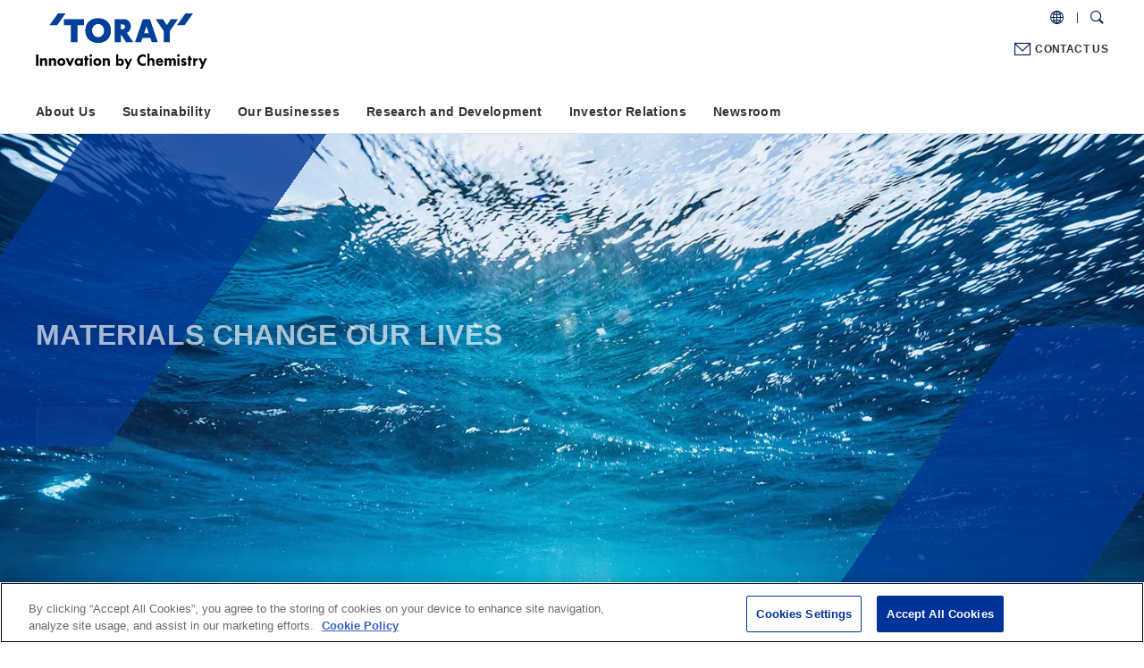

--- FILE ---
content_type: text/html
request_url: https://www.toray.com/
body_size: 5225
content:
<!DOCTYPE html>
<html lang="en">
<head>
<!-- www.toray.com に対する OneTrust Cookie 同意通知の始点 -->
<script type="text/javascript" src="https://cdn-au.onetrust.com/consent/52acba53-f731-489e-bf3a-2aa19d9ba735/OtAutoBlock.js" ></script>
<script src="https://cdn-au.onetrust.com/scripttemplates/otSDKStub.js"  type="text/javascript" charset="UTF-8" data-domain-script="52acba53-f731-489e-bf3a-2aa19d9ba735" ></script>
<script type="text/javascript">
function OptanonWrapper() { }
</script>
<!-- www.toray.com に対する OneTrust Cookie 同意通知の終点 -->
<!-- Google Tag Manager -->
<script>(function(w,d,s,l,i){w[l]=w[l]||[];w[l].push({'gtm.start':
new Date().getTime(),event:'gtm.js'});var f=d.getElementsByTagName(s)[0],
j=d.createElement(s),dl=l!='dataLayer'?'&l='+l:'';j.async=true;j.src=
'https://www.googletagmanager.com/gtm.js?id='+i+dl;f.parentNode.insertBefore(j,f);
})(window,document,'script','dataLayer','GTM-KDWQKTW');</script>
<!-- End Google Tag Manager -->
<meta charset="UTF-8">
<meta http-equiv="X-UA-Compatible" content="IE=edge">
<meta name="viewport" content="width=device-width,initial-scale=1.0,minimum-scale=1.0">
<meta name="format-detection" content="telephone=no">
<meta name="format-detection" content="email=no">
<title>TORAY INDUSTRIES, INC.</title>
<meta name="description" content="Contributing to society through the creation of new value with innovative ideas, technologies and products.">
<meta property="og:title" content="[TORAY]">
<meta property="og:type" content="website">
<meta property="og:image" content="https://www.toray.com/shared/images/toray_logo_ogp.png">
<meta property="og:site_name" content="TORAY">
<meta property="og:url" content="https://www.toray.com">
<link rel="apple-touch-icon" href="//www.toray.com/apple-touch-icon.png">
<link rel="canonical" href="https://www.toray.com/">
<link rel="alternate" href="https://www.toray.co.jp/" hreflang="ja">
<link rel="alternate" href="https://www.toray.us/" hreflang="en-us">
<link rel="alternate" href="https://www.toray.com.br/" hreflang="pt-br">
<link rel="alternate" href="https://www.toray.com.br/en/" hreflang="en-br">
<link rel="alternate" href="https://www.toray.eu/" hreflang="en">
<link rel="alternate" href="https://www.toray.eu/de/" hreflang="de">
<link rel="alternate" href="https://www.toray.eu/fr/" hreflang="fr">
<link rel="alternate" href="https://www.toray.co.id/" hreflang="id">
<link rel="alternate" href="https://www.toray.co.id/en/" hreflang="en-id">
<link rel="alternate" href="https://www.toray.co.th/" hreflang="th">
<link rel="alternate" href="https://www.toray.co.th/en/" hreflang="en-th">
<link rel="alternate" href="https://www.toray.com.my/" hreflang="en-my">
<link rel="alternate" href="https://www.toray.in/" hreflang="en-in">
<link rel="alternate" href="https://www.toray.cn/" hreflang="zh">
<link rel="alternate" href="https://www.toray.kr/" hreflang="ko">
<link rel="alternate" href="https://www.toray.com.tw/" hreflang="zh-tw">
<link rel="alternate" href="https://www.toray.com/" hreflang="x-default">
<link rel="preload" href="/shared/fonts/svgicon.woff?a8ryc2" as="font" crossorigin>
<link rel="stylesheet" href="/shared/css/common.css">
<script src="/shared/js/jquery-3.5.1.min.js"></script>
<link rel="stylesheet" href="/shared/components/swiper/swiper.min.css">
<link rel="stylesheet" href="/news/css/news.css">
</head>

<body>
<!-- Google Tag Manager (noscript) -->
<noscript><iframe src="https://www.googletagmanager.com/ns.html?id=GTM-KDWQKTW" height="0" width="0" style="display:none;visibility:hidden"></iframe></noscript>
<!-- End Google Tag Manager (noscript) -->
<!-- skipLink -->
<ul id="skipLink">
<li><a href="#contents">Jump to main content</a></li>
<li><a href="#globalNav">Jump to Global Navigation</a></li>
</ul>
<!-- /skipLink -->

<!-- ===== header ====== -->
<header class="ly_header inc_global_header"><!-- /shared/inc/inc_global_header --></header>
<!-- ===== /header ====== -->

<!-- ===== globalNav ====== -->
<nav id="globalNav" class="ly_globalNav inc_global_globalnav"><!-- /shared/inc/inc_global_globalnav --></nav>
<!-- ===== /globalNav ====== -->

<!-- ===== contents ====== -->
<main class="ly_mainContents" id="contents">

<div class="ly_container">
  <div class="uq_topSlider">
    <div class="ly_inner">
      <div class="kvElem">
        <h1 class="heading">MATERIALS CHANGE OUR LIVES</h1>
        <p class="btn"><a href="/overview/" class="el_btn -wide">Toray at a glance</a></p>
      </div>
    </div>
    <div class="swiper-container kvSlider">
      <ul class="swiper-wrapper">
        <li class="swiper-slide item -item1">
          <div class="clip">
            <picture>
              <source media="(max-width: 767px)" srcset="./images/index_kv_01_sp.webp">
              <source media="(min-width: 768px)" srcset="./images/index_kv_01.webp">
              <img srcset="./images/index_kv_01.jpg" alt="">
            </picture>
          </div>
        </li>
      </ul>
    </div>
  </div>
</div><!-- /ly_container-->


<div class="ly_container">
  <div class="ly_inner">

    <div class="bl_sectionHeading _mt0">
      <h2 class="heading">News</h2>
    </div>
    <form id="dataFilterForm" action="">
      <!-- APIリクエスト設定 -->
      <!-- js_getCreateType: [list] or [article] -->
      <input type="hidden" id="js_getCreateType" value="list">
      <input type="hidden" id="js_limit" value="5">
      <input type="hidden" id="js_setFilter" data-type="index">
      <input type="hidden" id="js_pageType" data-type="top">
      <input type="hidden" class="initParam" name="language" value="EN" checked>
      <input type="hidden" class="initParam" name="region" value="GLOBAL" checked>
      <div id="dataListBody" class="bl_cardUnit -col4 -newslist -nothumb">
        <!-- === ここにAPIレスポンスが書き出されます ===-->
      </div>
      <!-- loading -->
      <div class="bl_loading" id="js_newsloading" role="presentation" aria-hidden="true">
        <div class="cv-spinner">
          <span class="spinner"></span>
        </div>
      </div>
      <!-- /loading -->
    </form>
    <div class="bl_btnWrap">
      <a class="el_btn -wide" href="/news/">Newsroom</a>
    </div>
<!--	  
    <div class="bl_newsImportant _mt50">
      <dl>
        <dt>Notification</dt>
        <dd>
          <ul class="el_discList">
            <li><a href="/aboutus/information/inf220523.html" target="_blank">Response to Inappropriate Actions Relating to UL Certification in the Toray Resins Business</a></li>
          </ul>
        </dd>
      </dl>
    </div>
-->
  </div>
</div><!-- /ly_container-->


<div class="ly_container">
  <div class="ly_inner _pt0">
    <div class="bl_sectionHeading _mt0">
      <h2 class="heading">Our Stories</h2>
    </div>
    <div class="bl_cardUnit -col3">

	<!--<span class="newslabelNew _mb5" style="padding: 0 5px">NEW</span>-->
		
      <a class="bl_card" href="https://partners.wsj.com/toray/the-fabric-of-innovation/rewriting-the-rules-of-fashion-discover-the-partnership-reshaping-modern-clothing/" target="_blank">
        <figure class="cardImg">
          <img class="lazyload" data-src="/images/index_story_14.jpg" alt="">
        </figure>
        <div class="cardBody">
          <h3 class="heading">The Fabric of Innovation <span class="newWindow"></span></h3>
          <p class="desc">Rewriting the Rules of Fashion<br>How Toray and UNIQLO Are Reshaping Modern Clothing</p>
        </div>
      </a>
      
      <a class="bl_card" href="https://www.youtube.com/watch?v=8VSkUwfPIgE" target="_blank">
        <figure class="cardImg">
          <img class="lazyload" data-src="/images/index_story_13.jpg" alt="">
        </figure>
        <div class="cardBody">
          <h3 class="heading">You Cannot Be Serious! - McEnroe x Toray announcement <span class="newWindow"></span></h3>
          <p class="desc">President Ohya and tennis legend John McEnroe advocate for a hydrogen society to tackle global environmental issues.</p>
        </div>
      </a>
		
      <a class="bl_card" href="https://youtu.be/t4YYIzFkP8A" target="_blank">
        <figure class="cardImg">
          <img class="lazyload" data-src="/images/index_story_11.jpg" alt="">
        </figure>
        <div class="cardBody">
          <h3 class="heading">MESSAGE “SANI BROWN x TORAY” <span class="newWindow"></span></h3>
          <p class="desc">Japan’s sprinting prodigy, Abdul Hakim Sani Brown, co-stars with Toray intrapreneurs!</p>
        </div>
      </a>
				
      <a class="bl_card" href="https://impact.economist.com/sustainability/water-treatment-for-global-good/" target="_blank">
        <figure class="cardImg">
          <img class="lazyload" data-src="/images/index_story_10.jpg" alt="">
        </figure>
        <div class="cardBody">
          <h3 class="heading">For the material good <span class="newWindow"></span></h3>
          <p class="desc">Tackle the global issues of water resource depletion and clean water.</p>
        </div>
      </a>
		
      <a class="bl_card" href="https://youtu.be/C51aB194mkA" target="_blank">
        <figure class="cardImg">
          <img class="lazyload" data-src="/images/index_story_09.jpg" alt="">
        </figure>
        <div class="cardBody">
          <h3 class="heading">"A REVOLUTION IN AVIATION” <span class="newWindow"></span></h3>
          <p class="desc">Ushering in a New Era of Transportation</p>
        </div>
      </a>
		
      <a class="bl_card" href="/story_mission/">
        <figure class="cardImg">
          <img class="lazyload" data-src="/images/index_story_05.jpg" alt="">
        </figure>
        <div class="cardBody">
          <h3 class="heading">Materials Mission</h3>
          <p class="desc">Explore the solutions our people are creating to overcome the transcendent challenges of the Earth.</p>
        </div>
      </a>
		
      <a class="bl_card" href="https://www.youtube.com/watch?v=VScgiPrzfUA" target="_blank">
        <figure class="cardImg">
          <img class="lazyload" data-src="/images/index_story_08.jpg" alt="">
        </figure>
        <div class="cardBody">
          <h3 class="heading">STRAIGHT PATH<span class="newWindow"></span></h3>
          <p class="desc">A short film based on an inspiring true story about young boy Tri who survives to achieve great success.</p>
        </div>
      </a>
      
      <a class="bl_card" href="/story_economist/">
        <figure class="cardImg">
          <img class="lazyload" data-src="/images/index_story_04.jpg" alt="">
        </figure>
        <div class="cardBody">
          <h3 class="heading">The Future of the Hydrogen</h3>
          <p class="desc">Realizing the Hydrogen Society</p>
        </div>
      </a>
	<!--------newspicks-------->
      <a class="bl_card" href="/story_newspicks/">
        <figure class="cardImg">
          <img class="lazyload" data-src="/images/index_story_03.jpg" alt="">
        </figure>
        <div class="cardBody">
          <h3 class="heading">A World of Cutting-Edge Materials</h3>
          <p class="desc">Our stories telling the power of "materials" all around us.</p>
        </div>
      </a>
    </div>

    <!--NEWマーク<span class="newslabelNew _mb5" style="padding: 0 5px">NEW</span>-->
    <!--
    <div class="bl_sectionHeading">
      <h2 class="heading">Featured Topics</h2>
    </div>
    <div class="bl_cardUnit -col3">
      <a class="bl_card" href="//www.plastics.toray/k2022/" target="_blank">
        <figure class="cardImg">
          <img class="lazyload" data-src="/images/index_now_05.jpg" alt="">
        </figure>
        <div class="cardBody">
          <h3 class="heading">K2022 in Dusseldorf<span class="newWindow"></span></h3>
          <p class="desc">The World’s No.1 Trade Fair for Plastics and Rubber</p>
        </div>
      </a>
      <a class="bl_card" href="/feature/20200421.html">
        <figure class="cardImg">
          <img class="lazyload" data-src="/images/index_now_04.jpg" alt="">
        </figure>
        <div class="cardBody">
          <h3 class="heading">Case Study</h3>
          <p class="desc">Materials Can Change Performance of Para-athletes</p>
        </div>
      </a>
      <a class="bl_card" href="/partnership/uniqlo/">
        <figure class="cardImg">
          <img class="lazyload" data-src="/images/index_now_01.jpg" alt="">
        </figure>
        <div class="cardBody">
          <h3 class="heading">Co-marketing with UNIQLO</h3>
          <p class="desc">The Art and Science of LifeWear<br>New Form Follows Function</p>
        </div>
      </a>
    </div>
    <div class="bl_btnWrap">
      <a class="el_btn -wide" href="/feature/">Featured Topics</a>
    </div>
    -->
    
  </div>
</div><!-- /ly_container-->


<div class="ly_container -typeA uq_topGlance">
  <div class="ly_inner">
    <div class="bl_sectionHeading _mt0">
      <h2 class="heading">Toray at a glance</h2>
    </div>
    <div class="outline">
      <p>Here is an overview of Toray, a material manufacturer that provides cutting-edge materials and continues to support innovation all around the world.</p>
      <img class="lazyload" data-src="/images/index_glance_sp.png" alt="" aria-hidden="true">
      <div class="bl_btnWrap">
        <a class="el_btn -wide" href="/overview/">Toray at a glance</a>
      </div>
    </div>
  </div>
</div><!-- /ly_container-->

<div class="ly_container -typeA _mtSection">
  <div class="ly_inner">

    <div class="uq_topSustainability">
      <div class="susHeading">
        <div class="bl_sectionHeading _mt0">
          <h2 class="heading">Sustainability</h2>
        </div>
        <p>We make it our mission to deliver innovative technologies and advanced materials that provide real solutions to the challenges the world faces with balancing development and sustainability.</p>
      </div>
      <img class="susLogo" src="/sustainability/images/index_01.png" alt="" aria-hidden="true">
    </div>

    <h2 class="bl_headingLv2">Four Perspectives of the World as Envisioned by the Toray Group in 2050</h2>
    <div class="bl_cardUnit -col4 uq_topFourworlds">
      <a class="bl_card" href="/sustainability/vision/world01/index.html">
        <figure class="cardImg">
          <img class="lazyload" data-src="/sustainability/images/future_01.png" alt="">
        </figure>
        <div class="cardBody">
          <h3 class="heading">A net zero emissions world, where greenhouse gas emissions are completely offset by absorption</h3>
        </div>
      </a>
      <a class="bl_card" href="/sustainability/vision/world02/index.html">
        <figure class="cardImg">
          <img class="lazyload" data-src="/sustainability/images/future_02.png" alt="">
        </figure>
        <div class="cardBody">
          <h3 class="heading">A world where resources are sustainably managed</h3>
        </div>
      </a>
      <a class="bl_card" href="/sustainability/vision/world03/index.html">
        <figure class="cardImg">
          <img class="lazyload" data-src="/sustainability/images/future_03.png" alt="">
        </figure>
        <div class="cardBody">
          <h3 class="heading">A world with a restored natural environment, with clean water and air for everyone</h3>
        </div>
      </a>
      <a class="bl_card" href="/sustainability/vision/world04/index.html">
        <figure class="cardImg">
          <img class="lazyload" data-src="/sustainability/images/future_04.png" alt="">
        </figure>
        <div class="cardBody">
          <h3 class="heading">A world where everyone enjoys good health and hygiene</h3>
        </div>
      </a>
    </div>
    <div class="bl_btnWrap">
      <a class="el_btn -wide" href="/sustainability/">Sustainability</a>
    </div>

  </div>
</div><!-- /ly_container-->

<div class="ly_container">
  <div class="ly_inner _pb0">  
    <div class="uq_topAthlete">
    <div class="ly_inner">
      <div class="bl_sectionHeading _mt0 _mb10">
        <h2 class="heading"><span>We get to know the real Sani Brown through an interview exploring his latest <br class="_pcShow">competitions, thoughts on the partnership with Toray, and message to fans.</span></h2>
      </div>
      <div class="outline">
        <div class="bl_btnWrap">
          <a class="el_btn -wide" href="/partnership/athlete/" target="_blank">Read More</a>
        </div>
      </div>
    </div>
    </div>
    
  </div>
</div><!-- /ly_container-->
    
<div class="ly_container">
  <div class="ly_inner _pt0">    
    <div class="uq_topThatswhy">
    <div class="ly_inner">
      <div class="bl_sectionHeading _mt0">
        <h2 class="heading">That’s why, Toray.</h2>
      </div>
      <div class="outline">
        <p>Discover how Toray advanced materials work behind the scenes<br>
        to make life better in thousands of different ways.</p>
        <img class="lazyload" data-src="/images/index_thatswhy_sp.png" alt="" aria-hidden="true">
        <div class="bl_btnWrap">
          <a class="el_btn -wide" href="/thatswhy/" target="_blank">That’s why, Toray.</a>
        </div>
      </div>
    </div>
    </div>

  </div>
</div>
  <!-- /ly_container-->

</main>
<!-- ===== /contents ====== -->

<!-- ===== footer ====== -->
<footer class="ly_footer inc_global_footer"><!-- /shared/inc/inc_global_footer --></footer>
<!-- ===== /footer ====== -->
<p id="pagetop" class="pagetop" role="presentation" aria-label="Back to TOP"><a href=""></a></p>

<script src="/shared/js/plugins.js"></script>
<script src="/shared/js/base.js"></script>
<script src="https://cdn.jsdelivr.net/npm/microcms-js-sdk/dist/umd/microcms-js-sdk.min.js"></script>
<script src="/news/js/news.js"></script>
<script src="/shared/components/swiper/swiper.min.js"></script>
<script>
  // TOP Page KV
  (function(){

    var target = $('.kvSlider .swiper-wrapper'),
        kvSliderItems = "",
        maxNum = 8,
        playNum = Math.floor(Math.random()*(maxNum)),
        classShow = 'is_show';

    // Odd
    if(playNum % 2 === 0){
      playNum = playNum + 1;
    }

    // Random DOM setting
    for(var i = 0; i < maxNum; i++){
      if(playNum === maxNum + 1){
        playNum = 1;
      }

      if($UA.isIE || $UA.isMacSafari){
        kvSliderItems +='\
        <li class="swiper-slide item -item'+ playNum +'">\n\
          <div class="clip">\n\
            <picture>\n\
              <source media="(max-width: 767px)" srcset="./images/index_kv_0'+ playNum +'_sp.jpg">\n\
              <source media="(min-width: 768px)" srcset="./images/index_kv_0'+ playNum +'.jpg">\n\
              <img src="./images/index_kv_0'+ playNum +'.jpg" alt="">\n\
            </picture>\n\
          </div>\n\
        </li>\n';
      }else{
        kvSliderItems +='\
        <li class="swiper-slide item -item'+ playNum +'">\n\
          <div class="clip">\n\
            <picture>\n\
              <source media="(max-width: 767px)" srcset="./images/index_kv_0'+ playNum +'_sp.webp">\n\
              <source media="(min-width: 768px)" srcset="./images/index_kv_0'+ playNum +'.webp">\n\
              <img src="./images/index_kv_0'+ playNum +'.jpg" alt="">\n\
            </picture>\n\
          </div>\n\
        </li>\n';
      }

      playNum++
    }

    target.html(kvSliderItems);

    $(window).on('load',function () {
      // swiper
      var swiper = new Swiper('.swiper-container', {
        loop: true,
        speed: 2000,
        effect: "fade",
        autoplay: {
          delay: 3000,
          disableOnInteraction: true
        },
      });

      $('.uq_topSlider').addClass('is_loaded');

    });

  })();
</script>


</body>
</html>

--- FILE ---
content_type: text/html
request_url: https://www.toray.com/shared/inc/inc_global_header.html
body_size: 1208
content:
<header class="ly_header inc_global_header">
  <div class="inner">
    <div class="logo">
      <div class="groupLogo"><a href="/"><img src="/shared/images/toray_logo.svg" alt="'TORAY'Innovation by Chemistry"></a></div>
      <button type="button" class="spMenuBtn" id="headerSpMenuBtn" aria-expanded="false" aria-controls="headerSiteFunctions" aria-label="Mobile Menu"><i></i></button>
      <button type="button" class="spRegionBtn" id="headerSpRegionBtn" aria-expanded="false" aria-controls="headerSearchDialog" aria-label="COUNTRY / REGION"><i></i></button>
    </div>

    <!-- siteFunctions -->
    <div class="siteFunctions" id="headerSiteFunctions">
      <div class="drawer">

        <!-- searchDialog -->
        <div class="headerToolDialog" id="headerSearchDialog" role="dialog" aria-labelledby="headerSpRegionBtn" aria-hidden="true">
          <div class="searchSet inner">
            <div class="mf_finder_container">
              <mf-search-box 
                submit-text="" 
                ajax-url="https://finder.api.mf.marsflag.com/api/v1/finder_service/documents/ffa6bd29/search"
                serp-url="/search_result.html" 
                imgsize-default="3"
                doctype-hidden
                options-hidden>
              </mf-search-box>
            </div>
            <button type="button" aria-label="Close" class="close"></button>
          </div>
        </div>

        <div class="funcBtns">
          <div class="inner">
            <button type="button" class="regionOpen" aria-expanded="false" aria-controls="headerRegionDialog" aria-label="COUNTRY / REGION"></button>
            <button type="button" class="searchOpen" aria-expanded="false" aria-controls="headerSearchDialog" aria-label="Search Dialog"></button>
          </div>
        </div>

        <div class="contactLink">
          <a href="/contact/" target="_blank" onclick="MainComponent.contactLink('000'); return false;">CONTACT US</a>
        </div>

      </div><!-- /drawer -->
    </div><!-- /siteFunctions -->
  </div><!-- /inner -->

  <!-- headerRegionDialog -->
  <div class="headerToolDialog" id="headerRegionDialog" role="dialog" aria-hidden="true">
    <div class="selectRegion inner">
      <p class="regionHead">COUNTRY / REGION</p>
      <div class="regionWrap">
        <div class="region">
          <p class="heading">GLOBAL</p>
          <table class="country">
            <tr>
              <th>GLOBAL</th>
              <td><a href="https://www.toray.com/" target="_blank">English</a></td>
            </tr>
          </table>
        </div>
        <div class="region">
          <p class="heading">ASIA</p>
          <table class="country">
            <tr>
              <th>JAPAN</th>
              <td><a href="https://www.toray.co.jp/">日本語</a></td>
            </tr>
            <tr>
              <th>CHINA</th>
              <td><a href="https://www.toray.cn/" target="_blank">中文</a></td>
            </tr>
            <tr>
              <th>KOREA</th>
              <td><a href="https://www.toray.kr/" target="_blank">한국어</a></td>
            </tr>
            <!--<tr>
              <th>TAIWAN</th>
              <td><a href="https://www.toray.com.tw/" target="_blank">中文</a></td>
            </tr>-->
            <tr>
              <th>INDONESIA</th>
              <td>
                <a href="https://www.toray.co.id/" target="_blank">Indonesia</a>
                <a href="https://www.toray.co.id/en/" target="_blank">English</a>
              </td>
            </tr>
            <tr>
              <th>THAILAND</th>
              <td>
                <a href="https://www.toray.co.th/" target="_blank">ไทย</a>
                <a href="https://www.toray.co.th/en/" target="_blank">English</a>
              </td>
            </tr>
            <tr>
              <th>MALAYSIA</th>
              <td><a href="https://www.toray.com.my/" target="_blank">English</a></td>
            </tr>
            <tr>
              <th>INDIA</th>
              <td><a href="https://www.toray.in/" target="_blank">English</a></td>
            </tr>
          </table>
        </div>
        <div class="region">
          <p class="heading">THE AMERICAS</p>
          <table class="country">
            <tr>
              <th>UNITED STATES</th>
              <td><a href="https://www.toray.us/" target="_blank">English</a></td>
            </tr>
            <tr>
              <th>SOUTH AMERICA</th>
              <td>
                <a href="https://www.toray.com.br/" target="_blank">português</a>
                <a href="https://www.toray.com.br/en/" target="_blank">English</a>
              </td>
            </tr>
          </table>
        </div>
        <div class="region">
          <p class="heading">EUROPE</p>
          <table class="country">
            <tr>
              <th>EUROPE</th>
              <td><a href="https://www.toray.eu/" target="_blank">English</a></td>
            </tr>
            <tr>
              <th></th>
              <td><a href="https://www.toray.eu/de/" target="_blank">German</a></td>
            </tr>
            <tr>
              <th></th>
              <td><a href="https://www.toray.eu/fr/" target="_blank">French</a></td>
            </tr>
          </table>
        </div>
      </div>
      <button type="button" aria-label="Close" class="close"><i>Close</i></button>
    </div>
  </div>
</header>

--- FILE ---
content_type: text/html
request_url: https://www.toray.com/shared/inc/inc_global_globalnav.html
body_size: 3626
content:
<nav id="globalNav" class="ly_globalNav inc_global_globalnav">
  <ul class="menuLv1">
    <li class="parent"><a href="/aboutus/" data-path="aboutus">About Us</a>
      <div class="subGnav">
        <div class="inner">
          <button type="button" class="close" aria-label="Close" aria-hidden="true"></button>
          <div class="heading"><a href="/aboutus/">About Us</a></div>
          <div class="menus">
            <ul class="menuLv2">
              <!-- li><a href="/whoweare/">Toray at a glance</a></li -->
              <li><a href="/aboutus/message.html">Message from the President</a></li>
              <li class="parent"><a href="/aboutus/outline.html">Corporate Profile</a>
                <ul class="menuLv3">
                  <li><a href="/aboutus/outline.html">Corporate Outline</a></li>
                  <li><a href="/aboutus/organization.html">Organization</a></li>
                  <li class="parent"><a href="/aboutus/executives.html">Management Team</a>
                    <ul class="menuLv4">
                      <li><a href="/aboutus/executives.html">Members of the Board and Corporate Auditors</a></li>
                      <li><a href="/aboutus/executives_2.html">President and Vice Presidents</a></li>
                      <li><a href="/aboutus/executives_3.html">Fellows</a></li>
                    </ul>
                  </li>
                  <li class="parent"><a href="/aboutus/network/headoffice.html">Global Network</a>
                    <ul class="menuLv4">
                      <li><a href="/aboutus/network/headoffice.html">Head Office / Branches</a></li>
                      <li><a href="/network/?p_country=60&p_business_field=">Toray Group Subsidiaries and Affiliated Companies</a></li>
                    </ul>
                  </li>
                  <li><a href="/aboutus/brand.html">Corporate Symbol</a></li>
                  <li><a href="/aboutus/download/">Corporate Profile Download</a></li>
                </ul>
              </li>
              <li class="parent"><a href="/aboutus/philosophy.html">Management Policy</a>
                <ul class="menuLv3">
                  <li><a href="/aboutus/philosophy.html">Toray Philosophy</a></li>
                  <li><a href="/aboutus/vision/">Long-Term Corporate Vision</a></li>
                  <li><a href="/aboutus/project/">Medium-Term Management Program</a></li>
                </ul>
              </li>
              <li><a href="/aboutus/governance/">Corporate Governance</a></li>
              <li class="parent"><a href="/aboutus/history/">Toray's History</a>
                <ul class="menuLv3">
                  <li><a href="/aboutus/history/">History</a></li>
                  <li><a href="/aboutus/history/90years.html">Toray's 90-Year History</a></li>
                </ul>
              </li>
              <li><a href="/aboutus/event/">Sports & Education Support</a></li>
              <li class="parent"><a href="/aboutus/visual/">Video & Advertising</a>
                <ul class="menuLv3">
                  <li class="-index"><a href="/aboutus/visual/">Video & Advertising</a></li>
                  <li><a href="/aboutus/visual/vis_001.html">Corporate Introduction Videos</a></li>
                  <li><a href="/aboutus/visual/vis_003.html">Print Ads</a></li>
                </ul>
              </li>
            </ul>
          </div>
        </div>
      </div>
    </li>
    <li class="parent"><a href="/sustainability/" data-path="sustainability">Sustainability</a>
      <div class="subGnav">
        <div class="inner">
          <button type="button" class="close" aria-label="Close" aria-hidden="true"></button>
          <div class="heading"><a href="/sustainability/">Sustainability</a></div>
          <div class="menus">
            <ul class="menuLv2">
              <li><a href="/sustainability/message/">Message from the President</a></li>
              <li><a href="/sustainability/vision/">Toray Group Sustainability Vision</a></li>
              <li><a href="/sustainability/history.html">History</a></li>
              <li><a href="/sustainability/sustainability_promotion/">Toray Group’s Sustainability Promotion Efforts</a></li>
              <li class="_ml15"><a href="/sustainability/tcfd/">Toray Group’s Approach to Climate Change</a></li>
              <li class="parent _ml15"><a href="/sustainability/stance/">Sustainability: CSR Initiatives</a>
                <ul class="menuLv3">
                  <li class="-index"><a href="/sustainability/stance/">Sustainability: CSR Initiatives</a></li>
                  <li><a href="/sustainability/stance/activity.html">Corporate Social Responsibility (CSR) Initiatives</a></li>
                  <li><a href="/sustainability/stance/materiality.html">Materiality</a></li>
                  <li><a href="/sustainability/stance/roadmap.html">CSR Roadmap 2025<br>(Fiscal 2023 – Fiscal 2025)</a></li>
                  <li class="parent"><a href="/sustainability/activity/">CSR Activity Report (CSR Guideline Activity Reports)</a>
				    <ul class="menuLv4">
					  <li class="-index"><a href="/sustainability/activity/">CSR Activity Report (CSR Guideline Activity Reports)</a></li>
					  <li><a href="/sustainability/activity/governance/">Corporate Governance</a></li>
					  <li><a href="/sustainability/activity/compliance/">Ethics and Compliance</a></li>
					  <li><a href="/sustainability/activity/environment/">Safety, Accident Prevention, and Environmental Preservation</a></li>
					  <li><a href="/sustainability/activity/quality/">Product Quality and Safety</a></li>
					  <li><a href="/sustainability/activity/riskmanagement/">Risk Management</a></li>
					  <li><a href="/sustainability/activity/engagement/">Communication</a></li>
					  <li><a href="/sustainability/activity/social/">Contributing Solutions to Social Issues through Business Activities</a></li>
					  <li><a href="/sustainability/activity/personnel/">Human Rights Promotion and Human Resources Development</a></li>
					  <li><a href="/sustainability/activity/supply_chain/">Establishing Sustainable Supply Chain</a></li>
					  <li><a href="/sustainability/activity/contribution/">Social Contribution Activities as a Good Corporate Citizen</a></li>
					</ul>
				  </li>
                  <li><a href="/sustainability/activity/environment/assurance.html">Third-Party Assurance</a></li>
				  <li><a href="/sustainability/comment/">Comments from Thought Leaders</a></li>
                  <li><a href="/sustainability/stance/evaluation.html">External Evaluation</a></li>
                  <li><a href="/sustainability/csrrpg/">CSR-Related Policies and Guidelines</a></li>
                  <li><a href="/sustainability/contrast/">Comparative Tables with Disclosure Standards</a></li>
				  <li><a href="/sustainability/policy/">Editorial Policy</a></li>
                </ul>
              </li>
			  <li><a href="/sustainability/esgdata/">ESG Data</a></li>
              <li><a href="/sustainability/download/">Reports Download</a></li>
              <li><a href="/sustainability/news/" class="otherDir">CSR News</a></li>
            </ul>
          </div>
        </div>
      </div>
    </li>
    <li class="parent"><a href="/products/" data-path="products">Our Businesses</a>
      <div class="subGnav">
        <div class="inner">
          <button type="button" class="close" aria-label="Close" aria-hidden="true"></button>
          <div class="heading"><a href="/products/">Our Businesses</a></div>
          <div class="menus -flex -products">
            <ul class="menuLv2">
              <li><a href="/products/search/">Products Search</a></li>
              <li><a href="/products/link/">Business and Brand Websites</a></li>
            </ul>
            <ul class="menuLv2">
              <li><a href="/products/fibers/">Fibers</a></li>
              <li><a href="/products/textiles/">Textiles</a></li>
              <li><a href="/products/apparel/">Apparel</a></li>
              <li><a href="/products/resins/">Resins</a></li>
              <li><a href="/products/chemicals/">Chemicals</a></li>
              <li><a href="/products/films/">Films</a></li>
            </ul>
            <ul class="menuLv2">
              <li><a href="/products/electronics/">Electronics and Information Materials</a></li>
              <li><a href="/products/carbon-fiber/">Carbon Fiber Composite Materials</a></li>
              <li><a href="/products/water-environment/">Water Treatment and Environment</a></li>
              <li><a href="/products/engineering/">Engineering</a></li>
              <li><a href="/products/pharmaceuticals-medical/">Pharmaceuticals and Medical Products</a></li>
            </ul>
            <ul class="menuLv2">
              <li><span class="subHeading">&lt;Featured Contents&gt;</span></li>
              <li><a href="https://www.automotive.toray/" target="_blank">AUTOMOTIVE SOLUTION</a></li>
              <li><a href="https://www.semiconductor.toray/en/" target="_blank">Semiconductor Business</a></li>
              <!--<li><a href="/toray/">TORAY ALL AROUND</a></li>-->
              <li><a href="/thatswhy/" target="_blank">That’s why, Toray.</a></li>
              <li><a href="https://www.uam.toray/" target="_blank">UAM / AAM SOLUTIONS</a></li>
            </ul>
          </div>
        </div>
      </div>
    </li>
    <li class="parent"><a href="/technology/" data-path="technology">Research and Development</a>
      <div class="subGnav">
        <div class="inner">
          <button type="button" class="close" aria-label="Close" aria-hidden="true"></button>
          <div class="heading"><a href="/technology/">Research and Development</a></div>
          <div class="menus">
            <ul class="menuLv2">
              <li><a href="/technology/cto.html">CTO message</a></li>
              <li><a href="/technology/policy.html">Basic Policies</a></li>
              <li><a href="/technology/strengths.html">Research and Development Utilizing Our Combined Strengths</a></li>
              <li class="parent"><a href="/technology/solution.html">Examples of Society-focused Initiatives</a>
                <ul class="menuLv3">
                  <li><a href="/technology/solution/greeninnovation.html">To realize a Sustainable Society</a></li>
                  <li><a href="/technology/solution/lifeinnovation.html">Offering Healthy, Hygienic Lifestyles to All People</a></li>
                  <li><a href="/technology/solution/future.html">Toward a Richer Future Society</a></li>
                </ul>
              </li>
              <li class="parent"><a href="/technology/organization/">R&D Organization</a>
                <ul class="menuLv3">
                  <li><a href="/technology/organization/center.html">Technology Center</a></li>
                  <li class="parent"><a href="/technology/organization/laboratories/">Research Laboratories</a>
                    <ul class="menuLv4">
                      <li class="-index"><a href="/technology/organization/laboratories/">Research Laboratories</a></li>
                      <li><a href="/technology/organization/laboratories/lab_001.html">Fibers & Textiles Research Laboratories</a></li>
                      <li><a href="/technology/organization/laboratories/lab_002.html">Films & Film Products  Research Laboratories</a></li>
                      <li><a href="/technology/organization/laboratories/lab_003.html">Chemicals Research Laboratories</a></li>
                      <li><a href="/technology/organization/laboratories/lab_004.html">Composite Materials Research Laboratories</a></li>
                      <li><a href="/technology/organization/laboratories/lab_005.html">Electronic & Imaging Materials Research Laboratories</a></li>
                      <li><a href="/technology/organization/laboratories/lab_006.html">Global Environment Research Laboratories</a></li>
                      <li><a href="/technology/organization/laboratories/lab_007.html">Pharmaceutical Research Laboratories</a></li>
                      <li><a href="/technology/organization/laboratories/lab_008.html">New Frontiers Research Laboratories</a></li>
                      <li><a href="/technology/organization/laboratories/lab_009.html">Advanced Materials Research Laboratories</a></li>
                    </ul>
                  </li>
                  <li class="parent"><a href="/technology/organization/departments/">Technical Departments and Engineering Departments</a>
                    <ul class="menuLv4">
                      <li class="-index"><a href="/technology/organization/departments/">Technical Departments and Engineering Departments</a></li>
                      <li><a href="/technology/organization/departments/dep_001.html">Automotive & Aircraft Center</a></li>
                      <li><a href="/technology/organization/departments/dep_002.html">Environment & Mobility Development Center</a></li>
                      <li><a href="/technology/organization/departments/dep_003.html">Fibers & Textiles-Related Technical Departments</a></li>
                      <li><a href="/technology/organization/departments/dep_004.html">Film-Related Technical Departments</a></li>
                      <li><a href="/technology/organization/departments/dep_005.html">Resin & Chemical-Related Technical Departments</a></li>
                      <li><a href="/technology/organization/departments/dep_006.html">Composite Material-Related Technical Departments</a></li>
                      <li><a href="/technology/organization/departments/dep_007.html">Electronic & Information-Related Technical Departments</a></li>
                      <li><a href="/technology/organization/departments/dep_008.html">Water Treatment & Environment-Related Technical Departments</a></li>
                      <li><a href="/technology/organization/departments/dep_009.html">Clinical-Related Technical Departments</a></li>
                      <li><a href="/technology/organization/departments/dep_010.html">Engineering Development Center</a></li>
                    </ul>
                  </li>
                  <li><a href="/technology/organization/collaborating/">Collaborating Organizations</a></li>
                  <li class="parent"><a href="/technology/organization/global/">Global Alliances</a>
                    <ul class="menuLv4">
                      <li class="-index"><a href="/technology/organization/global/">Global Alliances</a></li>
                      <li><a href="/technology/organization/global/glo_001.html">Toray Fibers & Textiles Research Laboratories (China) Co., Ltd. [TFRC]</a></li>
                      <li><a href="/technology/organization/global/glo_002.html">Toray Advanced Materials Research Laboratories (China) Co., Ltd. [TARC]</a></li>
                      <li><a href="/technology/organization/global/glo_003.html">Toray Advanced Materials Korea Inc. [TAK]</a></li>
                      <li><a href="/technology/organization/global/glo_004.html">Advanced Materials Research Center [AMRC]</a></li>
                      <li><a href="/technology/organization/global/glo_006.html">Toray Composites Materials America, Inc. [CMA]</a></li>
                      <li><a href="/technology/organization/global/glo_007.html">Toray Plastics (America), Inc. [TPA]</a></li>
                      <li><a href="/technology/organization/global/glo_008.html">Toray Plastics (Malaysia) Sdn. Berhad [TPM]</a></li>
                      <li><a href="/technology/organization/global/glo_009.html">Toray Carbon Fibers Europe S.A. [CFE](France)</a></li>
                      <li><a href="/technology/organization/global/glo_010.html">Alcantara S.p.A.(Italy)</a></li>
                      <li><a href="/technology/organization/global/glo_011.html">Toray Advanced Composites Netherlands B.V. [TACNL]</a></li>
                    </ul>
                  </li>
                </ul>
              </li>
              <li><a href="/technology/history/">A History of Product Development</a></li>
              <li class="parent"><a href="/technology/human/">Human Resources Development System for Researchers</a>
                <ul class="menuLv3">
                  <li><a href="/technology/human/policy.html">Human Resources Development Policies</a></li>
                  <li class="parent"><a href="/technology/human/fellows/">Research Fellows and Engineering Fellows</a>
                    <ul class="menuLv4">
                      <li class="-index"><a href="/technology/human/fellows/">Research Fellows and Engineering Fellows</a></li>
                      <li><a href="/technology/human/fellows/fel_001.html">Katsushige Yamada</a></li>
                      <li><a href="/technology/human/fellows/fel_005.html">Mie Kaino</a></li>
                      <li><a href="/technology/human/fellows/fel_007.html">Masato Honma</a></li>
                      <li><a href="/technology/human/fellows/fel_010.html">Mitsuhito Suwa</a></li>
                      <li><a href="/technology/human/fellows/fel_011.html">Masato Masuda</a></li>
                      <li><a href="/technology/human/fellows/fel_012.html">Masatoshi Ohkura</a></li>
                      <li><a href="/technology/human/fellows/fel_013.html">Sadayuki Kobayashi</a></li>
                      <li><a href="/technology/human/fellows/fel_009.html">Tamotsu Suzuki</a></li>
                      <li><a href="/technology/human/fellows/fel_014.html">Takuji Nishioka</a></li>
                    </ul>
                  </li>
                </ul>
              </li>
              <li class="parent"><a href="/technology/library/article/">Articles and Awards</a>
                <ul class="menuLv3">
                  <li class="parent"><a href="/technology/library/article/">Articles</a>
                    <ul class="menuLv4">
                      <li><a href="/technology/library/article/">Latest Articles</a></li>
                      <li><a href="/technology/library/article/art_019.html">Articles 2024</a></li>
                      <li><a href="/technology/library/article/art_018.html">Articles 2023</a></li>
                      <li><a href="/technology/library/article/art_017.html">Articles 2022</a></li>
                      <li><a href="/technology/library/article/art_016.html">Articles 2021</a></li>
                      <li><a href="/technology/library/article/art_015.html">Articles 2020</a></li>
                      <li><a href="/technology/library/article/art_014.html">Articles 2019</a></li>
                      <li><a href="/technology/library/article/art_013.html">Articles 2018</a></li>
                      <li><a href="/technology/library/article/art_012.html">Articles 2017</a></li>
                      <li><a href="/technology/library/article/art_011.html">Articles 2016</a></li>
                      <li><a href="/technology/library/article/art_010.html">Articles 2015</a></li>
                      <li><a href="/technology/library/article/art_009.html">Articles 2014</a></li>
                      <li><a href="/technology/library/article/art_008.html">Articles 2013</a></li>
                      <li><a href="/technology/library/article/art_007.html">Articles 2012</a></li>
                      <li><a href="/technology/library/article/art_006.html">Articles 2011</a></li>
                      <li><a href="/technology/library/article/art_005.html">Articles 2010</a></li>
                      <li><a href="/technology/library/article/art_004.html">Articles 2009</a></li>
                      <li><a href="/technology/library/article/art_003.html">Articles 2008</a></li>
                      <li><a href="/technology/library/article/art_002.html">Articles 2007</a></li>
                      <li><a href="/technology/library/article/art_001.html">Articles 2006</a></li>
                    </ul>
                  </li>
                  <li class="parent"><a href="/technology/library/commendation/">Commendations</a>
                    <ul class="menuLv4">
                      <li><a href="/technology/library/commendation/">Recent Commendations</a></li>
                      <li><a href="/technology/library/commendation/res_020.html">Commendations 2024</a></li>
                      <li><a href="/technology/library/commendation/res_019.html">Commendations 2023</a></li>
                      <li><a href="/technology/library/commendation/res_018.html">Commendations 2022</a></li>
                      <li><a href="/technology/library/commendation/res_017.html">Commendations 2021</a></li>
                      <li><a href="/technology/library/commendation/res_016.html">Commendations 2020</a></li>
                      <li><a href="/technology/library/commendation/res_015.html">Commendations 2019</a></li>
                      <li><a href="/technology/library/commendation/res_014.html">Commendations 2018</a></li>
                      <li><a href="/technology/library/commendation/res_013.html">Commendations 2017</a></li>
                      <li><a href="/technology/library/commendation/res_012.html">Commendations 2016</a></li>
                      <li><a href="/technology/library/commendation/res_011.html">Commendations 2015</a></li>
                      <li><a href="/technology/library/commendation/res_010.html">Commendations 2014</a></li>
                      <li><a href="/technology/library/commendation/res_009.html">Commendations 2013</a></li>
                      <li><a href="/technology/library/commendation/res_008.html">Commendations 2012</a></li>
                      <li><a href="/technology/library/commendation/res_007.html">Commendations 2011</a></li>
                      <li><a href="/technology/library/commendation/res_006.html">Commendations 2010</a></li>
                      <li><a href="/technology/library/commendation/res_005.html">Commendations 2009</a></li>
                      <li><a href="/technology/library/commendation/res_004.html">Commendations 2008</a></li>
                      <li><a href="/technology/library/commendation/res_003.html">Commendations 2007</a></li>
                      <li><a href="/technology/library/commendation/res_002.html">Commendations 2006</a></li>
                      <li><a href="/technology/library/commendation/res_001.html">Commendations before 2005</a></li>
                    </ul>
                  </li>
                </ul>
              </li>
              <li class="_mt10"><span class="subHeading">＜Technology Brand Website＞</span></li>
              <li><a class="_iconWindow" href="https://www.nanoalloy.toray/en/" target="_blank">NANOALLOY&trade;</a></li>
              <li><a class="_iconWindow" href="https://www.nanodesign.toray/en/" target="_blank">NANODESIGN&trade;</a></li>
            </ul>
          </div>
        </div>
      </div>
    </li>
    <li><a href="/ir/" data-path="ir">Investor Relations</a></li>
    <li class="noChild"><a href="/news/" data-path="news">Newsroom</a></li>
  </ul><!-- /menuLv1 -->
</nav>

--- FILE ---
content_type: text/html
request_url: https://www.toray.com/shared/inc/inc_global_footer.html
body_size: 453
content:
<footer class="ly_footer inc_global_footer">
  <div class="ly_inner">
    <ul class="footLinks">
      <li><a href="/common/terms.html">Terms of Use</a></li>
      <li><a href="/common/privacy.html">Privacy Policy</a></li>
      <li><a href="/common/cookie.html">Cookie Policy</a></li>
      <li><a href="/common/sitemap.html">Site Map</a></li>
    </ul>
    <div class="sns"><span>TORAY official SNS</span><a class="youtube" href="https://www.youtube.com/c/TORAYchannel" target="_blank"><img src="/shared/images/icon_yt.png" alt="youtube"></a><a class="linkedin" href="https://www.linkedin.com/company/toray-industries-inc-/" target="_blank"><img src="/shared/images/icon_linkedin.png" alt="linkedin"></a></div>
    <p id="groupLogo"><a href="/network/?p_country=60&p_business_field="><img src="/shared/images/toray_group_logo.svg" alt="Toray Group"></a></p>
    <p id="copyright">COPYRIGHT TORAY INDUSTRIES, INC.</p>
  </div>
</footer>

--- FILE ---
content_type: text/css
request_url: https://www.toray.com/shared/css/common.css
body_size: 34545
content:
v\:line,v\:rect,v\:fill,v\:image,v\:stroke{behavior:url(#default#VML)}html,body,body div,span,object,iframe,h1,h2,h3,h4,h5,h6,p,blockquote,pre,abbr,address,cite,code,del,dfn,em,img,ins,kbd,q,samp,small,strong,sub,sup,var,b,i,dl,dt,dd,ol,ul,li,fieldset,form,label,legend,table,caption,tbody,tfoot,thead,tr,th,td,article,aside,figure,footer,header,hgroup,menu,nav,section,time,mark,audio,video{margin:0;padding:0;border:0;outline:0;font-size:100%;vertical-align:baseline;background:rgba(0,0,0,0);-webkit-box-sizing:border-box;box-sizing:border-box}article,aside,figure,footer,header,hgroup,nav,section{display:block}img,object,embed{max-width:100%}html{overflow-y:scroll}ul{list-style:none}blockquote,q{quotes:none}blockquote:before,blockquote:after,q:before,q:after{content:"";content:none}a{margin:0;padding:0;font-size:100%;vertical-align:baseline;background:rgba(0,0,0,0)}del{text-decoration:line-through}abbr[title],dfn[title]{border-bottom:1px dotted #000;cursor:help}table{border-collapse:collapse;border-spacing:0}th{font-weight:bold;vertical-align:top}td{font-weight:normal;vertical-align:top}hr{display:block;height:1px;border:0;border-top:1px solid #ccc;margin:1em 0;padding:0}input,select{vertical-align:top}pre{white-space:pre;white-space:pre-wrap;white-space:pre-line;word-wrap:break-word}input[type=radio]{vertical-align:middle}input[type=checkbox]{vertical-align:middle;*vertical-align:baseline}input[type=button],input[type=submit]{-webkit-appearance:none;-webkit-border-radius:0}select,input,textarea{font:99% sans-serif}table{font-size:inherit;font:100%}a:hover,a:active{outline:none}small{font-size:85%}strong,th{font-weight:bold}td,td img{vertical-align:top}sub,sup{font-size:75%;line-height:0;position:relative}sup{top:-0.5em}sub{bottom:-0.25em}pre,code,kbd,samp{font-family:monospace,sans-serif}.clickable,label,input[type=button],input[type=submit],button{cursor:pointer;font-size:90%}button,input,select,textarea{margin:0}button{width:auto;overflow:visible}h1,h2,h3,h4,h5,h6{font-weight:normal}img{vertical-align:bottom}em{font-style:normal}@-ms-viewport{width:device-width}html{-webkit-box-sizing:border-box;box-sizing:border-box;-ms-overflow-style:scrollbar;font-size:62.5%}*,*::before,*::after{-webkit-box-sizing:inherit;box-sizing:inherit}body,select,input,textarea{font-size:100%;-webkit-text-size-adjust:none}a{color:#014099;text-decoration:none;-webkit-tap-highlight-color:rgba(0,0,255,.2) !important}@media print,screen and (min-width: 768px){a[href^="tel:"]{pointer-events:none}}a:link{-webkit-tap-highlight-color:#014099}a:hover{text-decoration:underline}caption{margin-bottom:5px;text-align:left}ins{background-color:#fcd700;color:#333;text-decoration:none}mark{background-color:#fcd700;color:#333;font-style:italic;font-weight:bold}select{height:1.8em}input{padding:0 2px;border-radius:0}textarea{padding:2px;resize:vertical;width:98%}button{background-color:rgba(0,0,0,0);border:none;cursor:pointer;outline:none;padding:0;-webkit-appearance:none;-moz-appearance:none;appearance:none}@font-face{font-family:"svgicon";src:url("../fonts/svgicon.woff?a8ryc2") format("woff"),url("../fonts/svgicon.svg?a8ryc2#svgicon") format("svg");font-weight:normal;font-style:normal}body,select,input,textarea{font-family:Helvetica,Arial,Tahoma,sans-serif;font-size:1.8rem;font-weight:300;line-height:1.7;color:#333;letter-spacing:.02em}body[data-font=true]{font-size:1.8rem;line-height:1.6}[lang=ja] body,[lang=ja] select,[lang=ja] input,[lang=ja] textarea{font-family:"Hiragino Kaku Gothic ProN","ヒラギノ角ゴ ProN W3","Meiryo","メイリオ",sans-serif}@media screen and (max-width: 320px){html{font-size:50%}body,select,input,textarea{line-height:1.6}}@media only screen and (max-width: 767px){body,select,input,textarea{font-size:1.6rem;line-height:1.6}}@media screen and (max-width: 767px){a:hover{opacity:1 !important}}#skipLink{position:absolute;visibility:hidden;opacity:0;height:1px}body{opacity:0;min-width:320px}body.is_loaded{opacity:1;-webkit-transition:opacity 1s ease-out;transition:opacity 1s ease-out}.ly_header{position:fixed;z-index:101;background-color:#fff;width:100%;-webkit-transition:height .3s cubic-bezier(0.17, 0.935, 0.305, 1);transition:height .3s cubic-bezier(0.17, 0.935, 0.305, 1)}@media print,screen and (min-width: 960px){.ly_header{padding:0 2%}.ly_header .inner{position:relative;max-width:1200px;margin:0 auto}}@media only screen and (max-width: 959px){.ly_header{width:100%;margin:0;padding:0 0 0 2%;height:auto;border-bottom:#d6e1f0 1px solid}.ly_header .inner{position:relative;max-width:100%;margin:0 auto}.ly_header.hideGnavHeader{height:42px}}.ly_header .logo{display:-webkit-box;display:-webkit-flex;display:-ms-flexbox;display:flex;-webkit-box-pack:start;-webkit-justify-content:start;-ms-flex-pack:start;justify-content:start;-webkit-box-align:center;-webkit-align-items:center;-ms-flex-align:center;align-items:center}@media print,screen and (min-width: 768px){.ly_header .logo{position:absolute;top:15px;left:0;z-index:105;overflow:hidden}.ly_header .logo .groupLogo img{width:121px;vertical-align:top;-webkit-transition:all .3s cubic-bezier(0.17, 0.935, 0.305, 1);transition:all .3s cubic-bezier(0.17, 0.935, 0.305, 1)}.ly_header .logo .groupLogo+.siteLogo{padding-left:25px}.ly_header .logo .siteLogo{padding:0;line-height:1}.ly_header .logo .siteLogo img{display:inline-block;height:auto;vertical-align:top;-webkit-transition:all .3s cubic-bezier(0.17, 0.935, 0.305, 1);transition:all .3s cubic-bezier(0.17, 0.935, 0.305, 1)}.ly_header .logo .originalLogo{padding:14px 0 0 0}.ly_header .logo .spMenuBtn{display:none}}@media only screen and (max-width: 959px){.ly_header .logo{position:relative;top:inherit;left:0;overflow:hidden}.ly_header .logo .groupLogo{width:90px}.ly_header .logo .groupLogo img{width:100%}.ly_header .logo .siteLogo{margin:0;width:auto;padding:0 0 0 8px}.ly_header .logo .siteLogo img{display:-webkit-box;display:-webkit-flex;display:-ms-flexbox;display:flex;-webkit-box-align:center;-webkit-align-items:center;-ms-flex-align:center;align-items:center;vertical-align:middle;height:11px}.ly_header .logo .spMenuBtn,.ly_header .logo .spRegionBtn{position:absolute;top:0;right:0;display:-webkit-box;display:-webkit-flex;display:-ms-flexbox;display:flex;-webkit-box-pack:center;-webkit-justify-content:center;-ms-flex-pack:center;justify-content:center;-webkit-box-align:center;-webkit-align-items:center;-ms-flex-align:center;align-items:center;-webkit-box-orient:vertical;-webkit-box-direction:normal;-webkit-flex-direction:column;-ms-flex-direction:column;flex-direction:column;width:50px;height:50px}.ly_header .logo .spMenuBtn i,.ly_header .logo .spMenuBtn::before,.ly_header .logo .spMenuBtn::after,.ly_header .logo .spRegionBtn i,.ly_header .logo .spRegionBtn::before,.ly_header .logo .spRegionBtn::after{-webkit-box-sizing:border-box;box-sizing:border-box;display:inline-block;-webkit-transition:all .4s;transition:all .4s;position:absolute;top:0;right:0;left:0;bottom:0;margin:auto;width:20px;height:2px;background-color:#1d3a65}.ly_header .logo .spMenuBtn::before,.ly_header .logo .spMenuBtn::after,.ly_header .logo .spRegionBtn::before,.ly_header .logo .spRegionBtn::after{content:""}.ly_header .logo .spMenuBtn.is_current,.ly_header .logo .spRegionBtn.is_current{background:#1d3a65}.ly_header .logo .spMenuBtn.is_current i,.ly_header .logo .spRegionBtn.is_current i{margin:0}.ly_header .logo .spMenuBtn.is_current::before,.ly_header .logo .spMenuBtn.is_current::after,.ly_header .logo .spRegionBtn.is_current::before,.ly_header .logo .spRegionBtn.is_current::after{background-color:#fff;-webkit-transform-origin:center;transform-origin:center}.ly_header .logo .spMenuBtn.is_current i,.ly_header .logo .spRegionBtn.is_current i{opacity:0}.ly_header .logo .spMenuBtn.is_current::before,.ly_header .logo .spRegionBtn.is_current::before{-webkit-transform:rotate(-45deg);transform:rotate(-45deg)}.ly_header .logo .spMenuBtn.is_current::after,.ly_header .logo .spRegionBtn.is_current::after{-webkit-transform:rotate(45deg);transform:rotate(45deg)}.ly_header .logo .spRegionBtn{right:50px;display:-webkit-box;display:-webkit-flex;display:-ms-flexbox;display:flex;-webkit-box-pack:center;-webkit-justify-content:center;-ms-flex-pack:center;justify-content:center;-webkit-box-align:center;-webkit-align-items:center;-ms-flex-align:center;align-items:center}.ly_header .logo .spRegionBtn:not(.is_current)::before,.ly_header .logo .spRegionBtn:not(.is_current)::after{opacity:0;-webkit-transition:none;transition:none}.ly_header .logo .spRegionBtn:not(.is_current) i{width:20px;height:20px;position:absolute;top:0;right:0;left:0;bottom:0;margin:auto;background-color:#fff;-webkit-transition:none;transition:none}.ly_header .logo .spRegionBtn:not(.is_current) i::before{font-family:"svgicon" !important;speak:none;font-style:normal;font-weight:normal;font-variant:normal;text-transform:none;line-height:1;-webkit-font-smoothing:antialiased;-moz-osx-font-smoothing:grayscale;content:"";font-size:20px;color:#1d3a65}.ly_header .logo .spRegionBtn.is_current i{display:none}.ly_header .logo .spRegionBtn.is_current::before,.ly_header .logo .spRegionBtn.is_current::after{-webkit-transition:none;transition:none}}@media print,screen and (min-width: 768px)and (max-width: 959px){.ly_header .logo .groupLogo{width:121px}.ly_header .logo .groupLogo img{width:100%}.ly_header .logo .siteLogo img{height:22px}.ly_header .logo .spMenuBtn,.ly_header .logo .spRegionBtn{width:70px;height:70px}.ly_header .logo .spMenuBtn::before,.ly_header .logo .spMenuBtn::after,.ly_header .logo .spRegionBtn::before,.ly_header .logo .spRegionBtn::after{-webkit-transition:none !important;transition:none !important}.ly_header .logo .spMenuBtn:not(.is_current)::before{margin-top:27px}.ly_header .logo .spMenuBtn:not(.is_current)::after{margin-top:41px}.ly_header .logo .spRegionBtn{right:70px}}@media only screen and (max-width: 767px){.ly_header .logo .spMenuBtn:not(.is_current)::before{margin-top:17px}.ly_header .logo .spMenuBtn:not(.is_current)::after{margin-top:31px}}.ly_header .headerToolDialog{position:fixed;top:0;left:0;z-index:105;background:rgba(0,0,0,.84);color:#fff;width:100%}.ly_header .headerToolDialog .inner{max-width:calc(1200px + 4%);padding:0 2%;margin:auto}.ly_header .headerToolDialog .close{position:absolute;right:0;top:0;width:40px;height:40px;opacity:.7;-webkit-transition:opacity .3s cubic-bezier(0.17, 0.935, 0.305, 1);transition:opacity .3s cubic-bezier(0.17, 0.935, 0.305, 1)}.ly_header .headerToolDialog .close:hover,.ly_header .headerToolDialog .close:focus{opacity:1}.ly_header .headerToolDialog .close:before,.ly_header .headerToolDialog .close:after{position:absolute;left:50%;top:0;content:" ";height:calc(40px + 1px);width:2px;background-color:#fff}.ly_header .headerToolDialog .close:before{-webkit-transform:rotate(45deg);transform:rotate(45deg)}.ly_header .headerToolDialog .close:after{-webkit-transform:rotate(-45deg);transform:rotate(-45deg)}@media print,screen and (min-width: 960px){.ly_header .headerToolDialog{opacity:.5;-webkit-transform:translateY(-100%);transform:translateY(-100%);-webkit-transition:all .3s ease-out;transition:all .3s ease-out}.ly_header .headerToolDialog.is_show{opacity:1;-webkit-transform:translateY(0);transform:translateY(0)}.ly_header .headerToolDialog .close{top:5vw;right:2%}.ly_header .headerToolDialog .close i{display:none}}@media only screen and (max-width: 959px){.ly_header .headerToolDialog#headerRegionDialog{top:50px;display:none;height:100%;background:#1d3a65}.ly_header .headerToolDialog#headerSearchDialog{position:relative;background:rgba(0,0,0,0)}}@media print,screen and (min-width: 768px)and (max-width: 959px){.ly_header .headerToolDialog#headerRegionDialog{top:70px}}.ly_header .headerToolDialog .searchSet{width:100%}.ly_header .headerToolDialog .searchSet .mf_finder_container{background-color:rgba(0,0,0,0)}.ly_header .headerToolDialog .searchSet input{display:inline-block;outline:none;font-size:2rem}.ly_header .headerToolDialog .searchSet input[type=text]{width:85%;height:45px;-webkit-box-sizing:border-box;box-sizing:border-box;border:#e5e5e5 1px solid;line-height:45px;padding:5px 20px;background-color:#fff}.ly_header .headerToolDialog .searchSet input.focusOff{color:#ccc}.ly_header .headerToolDialog .searchSet input[type=submit]{width:15%;height:45px;border:none;color:#fff}.ly_header .headerToolDialog .searchSet input[type=submit]:hover{opacity:.8}@media print,screen and (min-width: 960px){.ly_header .headerToolDialog .searchSet{min-height:110px}.ly_header .headerToolDialog .searchSet .close{top:50%;right:2%;-webkit-transform:translateY(-50%);transform:translateY(-50%)}.ly_header .headerToolDialog .searchSet .mf_finder_container{display:-webkit-box;display:-webkit-flex;display:-ms-flexbox;display:flex;-webkit-box-pack:end;-webkit-justify-content:flex-end;-ms-flex-pack:end;justify-content:flex-end;margin-right:5%}.ly_header .headerToolDialog .searchSet .mf_finder_container .mf_finder_searchBox{width:30%;padding:20px 0}.ly_header .headerToolDialog .searchSet .mf_finder_container input[type=text]{background-color:rgba(255,255,255,.15);border:none;color:#fff}.ly_header .headerToolDialog .searchSet .mf_finder_container .mf_finder_searchBox_submit{padding:0 !important}}@media only screen and (max-width: 959px){.ly_header .headerToolDialog .searchSet{display:block;position:relative;top:0 !important;padding:10px 0;background-color:inherit;border-bottom:#4c6ea2 1px solid}.ly_header .headerToolDialog .searchSet .close{display:none}.ly_header .headerToolDialog .searchSet form{width:100%;margin:0;height:inherit}.ly_header .headerToolDialog .searchSet form input[type=text]{font-size:16px;width:78%;height:40px !important;padding:0 5px 0 10px !important;border:none;border-radius:0}.ly_header .headerToolDialog .searchSet form input[type=submit]{width:22%;height:40px;background-color:#022b66;border:none;border-radius:0;font-size:1.4rem}.ly_header .headerToolDialog .searchSet .mf_finder_searchBox_submit{background:#5a7296 !important;color:#fff !important}}.ly_header .headerToolDialog .selectRegion{position:relative;padding:5% 2%}.ly_header .headerToolDialog .selectRegion .regionHead{color:#fff;font-size:2.4rem;font-weight:600;margin-bottom:3.3%}.ly_header .headerToolDialog .selectRegion .regionWrap{display:-webkit-box;display:-webkit-flex;display:-ms-flexbox;display:flex}.ly_header .headerToolDialog .selectRegion .regionWrap .region+.region{margin-left:6%}.ly_header .headerToolDialog .selectRegion .regionWrap .region .heading{font-size:1.8rem;font-weight:600}.ly_header .headerToolDialog .selectRegion .regionWrap .country{border-collapse:collapse}.ly_header .headerToolDialog .selectRegion .regionWrap .country th,.ly_header .headerToolDialog .selectRegion .regionWrap .country td{padding:10px 0 0}.ly_header .headerToolDialog .selectRegion .regionWrap .country th{color:#999;font-weight:300;text-align:left;padding-right:20px;white-space:nowrap}.ly_header .headerToolDialog .selectRegion .regionWrap .country td{font-size:1.4rem}.ly_header .headerToolDialog .selectRegion .regionWrap .country a{display:inline-block;color:#e8e7e7;text-decoration:underline}.ly_header .headerToolDialog .selectRegion .regionWrap .country a+a{margin-left:20px}.ly_header .headerToolDialog .selectRegion .regionWrap .country a:hover{text-decoration:none}@media only screen and (max-width: 959px){.ly_header .headerToolDialog .selectRegion{padding:5%;height:100%;position:relative;overflow-y:scroll;overflow-x:hidden}.ly_header .headerToolDialog .selectRegion .close{display:none}.ly_header .headerToolDialog .selectRegion .regionHead{margin:0 0 0 3%;font-size:2rem}.ly_header .headerToolDialog .selectRegion .regionWrap{-webkit-box-orient:vertical;-webkit-box-direction:normal;-webkit-flex-direction:column;-ms-flex-direction:column;flex-direction:column}.ly_header .headerToolDialog .selectRegion .regionWrap .region:last-child{padding-bottom:10%}.ly_header .headerToolDialog .selectRegion .regionWrap .region+.region{margin-left:0}.ly_header .headerToolDialog .selectRegion .regionWrap .region .heading{margin:8% 0 3% 3%;font-size:1.6rem}.ly_header .headerToolDialog .selectRegion .regionWrap .region .country{width:100%}.ly_header .headerToolDialog .selectRegion .regionWrap .region th,.ly_header .headerToolDialog .selectRegion .regionWrap .region td{font-size:1.4rem;padding:3%;border-top:#4c6ea2 1px solid;border-bottom:#4c6ea2 1px solid}.ly_header .headerToolDialog .selectRegion .regionWrap .region th{width:40%;color:#bdd3f4}}@media print,screen and (min-width: 768px)and (max-width: 959px){.ly_header .headerToolDialog .selectRegion .regionHead{margin-left:15px}.ly_header .headerToolDialog .selectRegion .regionWrap .region .heading{margin:30px 0 15px 15px}.ly_header .headerToolDialog .selectRegion .regionWrap .region th,.ly_header .headerToolDialog .selectRegion .regionWrap .region td{padding:15px}.ly_header .headerToolDialog .selectRegion .regionWrap .region th{width:30%}}.ly_header .siteFunctions{z-index:99;background-color:#fff}@media print,screen and (min-width: 960px){.ly_header .siteFunctions{display:block !important}.ly_header .siteFunctions a{color:#333}.ly_header .siteFunctions a:hover{text-decoration:none;color:#999}.ly_header .siteFunctions button:focus,.ly_header .siteFunctions input:focus{outline:2px solid #004098}}@media only screen and (max-width: 959px){.ly_header .siteFunctions{display:none;position:fixed;z-index:inherit;width:100%;height:100%;right:0;bottom:0;left:0;margin-left:0;padding:0;background:#1d3a65;-webkit-backface-visibility:hidden;backface-visibility:hidden}.ly_header .siteFunctions a:hover{color:#fff !important}.ly_header .siteFunctions.hideGnavHeader{height:inherit}.ly_header .siteFunctions .ly_gnavOverlay{display:none !important}}@media print,screen and (min-width: 960px){.ly_header .siteFunctions .drawer{height:auto !important}}@media only screen and (max-width: 959px){.ly_header .siteFunctions .drawer{display:block;position:relative;padding:10px 20px;height:100%;overflow-y:scroll;overflow-x:hidden;-webkit-overflow-scrolling:touch}}@media print,screen and (min-width: 960px){.ly_header .siteFunctions .funcBtns{position:absolute;top:5px;right:-10px;display:-webkit-box;display:-webkit-flex;display:-ms-flexbox;display:flex;-webkit-box-pack:end;-webkit-justify-content:flex-end;-ms-flex-pack:end;justify-content:flex-end;font-size:1.2rem}.ly_header .siteFunctions .funcBtns .inner{display:-webkit-box;display:-webkit-flex;display:-ms-flexbox;display:flex;-webkit-box-align:center;-webkit-align-items:center;-ms-flex-align:center;align-items:center}.ly_header .siteFunctions .funcBtns .inner>*{display:-webkit-box;display:-webkit-flex;display:-ms-flexbox;display:flex;-webkit-box-align:center;-webkit-align-items:center;-ms-flex-align:center;align-items:center}.ly_header .siteFunctions .funcBtns .inner>*:not(:first-child){padding-left:10px;position:relative}.ly_header .siteFunctions .funcBtns .inner>*:not(:first-child)::before{content:"";display:block;width:1px;height:12px;background:#000;opacity:.75;position:absolute;left:0;top:50%;-webkit-transform:translateY(-50%);transform:translateY(-50%)}.ly_header .siteFunctions .funcBtns .searchOpen,.ly_header .siteFunctions .funcBtns .regionOpen{display:block;height:30px;padding:0 10px;cursor:pointer;-webkit-transition:opacity .3s cubic-bezier(0.17, 0.935, 0.305, 1);transition:opacity .3s cubic-bezier(0.17, 0.935, 0.305, 1)}.ly_header .siteFunctions .funcBtns .searchOpen::after,.ly_header .siteFunctions .funcBtns .regionOpen::after{font-family:"svgicon" !important;speak:none;font-style:normal;font-weight:normal;font-variant:normal;text-transform:none;line-height:1;-webkit-font-smoothing:antialiased;-moz-osx-font-smoothing:grayscale;font-size:15px;color:#001e4b;padding:5px}.ly_header .siteFunctions .funcBtns .searchOpen:hover::after,.ly_header .siteFunctions .funcBtns .regionOpen:hover::after{color:#0089ff}.ly_header .siteFunctions .funcBtns .searchOpen::after{content:""}.ly_header .siteFunctions .funcBtns .regionOpen::after{content:""}}@media only screen and (max-width: 959px){.ly_header .siteFunctions .funcBtns{right:inherit}.ly_header .siteFunctions .funcBtns .searchOpen,.ly_header .siteFunctions .funcBtns .regionOpen{display:none !important}}.ly_header .siteFunctions .funcBtns .langSelect{position:relative;font-family:Helvetica,Arial,sans-serif;padding:0 8px}.ly_header .siteFunctions .funcBtns .langSelect a{padding:1px 7px;line-height:1.2;color:#b2b2b2}.ly_header .siteFunctions .funcBtns .langSelect a:not(.is_current){text-decoration:underline}.ly_header .siteFunctions .funcBtns .langSelect a:not(.is_current):hover{text-decoration:none}.ly_header .siteFunctions .funcBtns .langSelect a.is_current{color:#333}@media only screen and (max-width: 959px){.ly_header .siteFunctions .funcBtns .langSelect{margin:30px 0;display:-webkit-box;display:-webkit-flex;display:-ms-flexbox;display:flex;-webkit-box-pack:center;-webkit-justify-content:center;-ms-flex-pack:center;justify-content:center}.ly_header .siteFunctions .funcBtns .langSelect a{display:inline-block;color:#fff}.ly_header .siteFunctions .funcBtns .langSelect a+a{margin-left:5%}.ly_header .siteFunctions .funcBtns .langSelect a.is_current{color:#fff}}@media print,screen and (min-width: 960px){.ly_header .siteFunctions .funcBtns .otherLink{padding-right:10px}.ly_header .siteFunctions .funcBtns .otherLink a{display:block;padding:5px 0 4px}}@media only screen and (max-width: 959px){.ly_header .siteFunctions .funcBtns .otherLink{margin:30px 0;height:auto;padding:0;text-align:center}.ly_header .siteFunctions .funcBtns .otherLink a{display:inline-block;text-decoration:underline;text-align:center;color:#fff;padding:0}}.ly_header .siteFunctions .contactLink a{color:#333;font-size:1.2rem;font-weight:600;display:-webkit-box;display:-webkit-flex;display:-ms-flexbox;display:flex;-webkit-box-align:center;-webkit-align-items:center;-ms-flex-align:center;align-items:center}.ly_header .siteFunctions .contactLink a::before{font-family:"svgicon" !important;speak:none;font-style:normal;font-weight:normal;font-variant:normal;text-transform:none;line-height:1;-webkit-font-smoothing:antialiased;-moz-osx-font-smoothing:grayscale;content:"";font-size:14px;color:#001e4b;margin-right:5px}.ly_header .siteFunctions .contactLink a:hover{color:#0089ff}.ly_header .siteFunctions .contactLink a:hover::before{color:#0089ff}@media print,screen and (min-width: 960px){.ly_header .siteFunctions .contactLink{position:absolute;top:45px;right:0}}@media only screen and (max-width: 959px){.ly_header .siteFunctions .contactLink{display:block;height:auto;padding:0;margin:30px 0}.ly_header .siteFunctions .contactLink a{position:relative;display:block;height:auto;padding:15px;text-align:center;background:#5a7296;color:#fff;font-size:1.6rem;font-weight:300;margin:auto}.ly_header .siteFunctions .contactLink a::before{content:""}}@media print,screen and (min-width: 768px)and (max-width: 959px){.ly_header .siteFunctions .contactLink a{padding:3%;max-width:50%}}.ly_gnavOverlay{display:none;width:100%;height:100%;position:fixed;z-index:98;background:rgba(0,0,0,0)}@media only screen and (max-width: 959px){.ly_gnavOverlay{display:none !important}}@media print,screen and (min-width: 960px){.ly_globalNav{position:fixed;z-index:99;width:100%;height:40px;padding:0 2%;background-color:#fff;border-bottom:#d6e1f0 1px solid}.ly_globalNav.hideGnav{display:none}.ly_globalNav .menuLv1{display:-webkit-box;display:-webkit-flex;display:-ms-flexbox;display:flex;max-width:1200px;margin:0 auto}.ly_globalNav .menuLv1>li{margin:0 15px}.ly_globalNav .menuLv1>li>a{position:relative;padding:5px 0 14px;font-size:1.4rem;color:inherit;display:block;line-height:1.5;font-weight:600}.ly_globalNav .menuLv1>li>a.is_open{color:#0089ff}.ly_globalNav .menuLv1>li>a.off{color:#ccc}.ly_globalNav .menuLv1>li>a.off:hover,.ly_globalNav .menuLv1>li>a:hover,.ly_globalNav .menuLv1>li>a:focus{text-decoration:none;color:#0089ff;outline:none}.ly_globalNav .menuLv1>li>a.menuToggle{display:none}.ly_globalNav .menuLv1>li>a.is_current::after{content:"";position:absolute;bottom:0;display:block;width:100%;height:6px;background:palettes(blue, vivid)}.ly_globalNav .menuLv1>li:first-child{margin-left:0}}@media only screen and (max-width: 959px){.ly_globalNav{display:none !important}}.subGnav{display:none;width:100%;background-color:rgba(19,51,95,.95);overflow-y:hidden;overflow-x:hidden;color:#fff;-webkit-backface-visibility:hidden;backface-visibility:hidden}.subGnav .inner{position:relative}.subGnav .close{background-color:rgba(0,0,0,0);border:none;cursor:pointer;padding:0;-webkit-appearance:none;-moz-appearance:none;appearance:none;position:absolute;right:0;top:0;width:40px;height:40px;opacity:.7;-webkit-transition:opacity .3s cubic-bezier(0.17, 0.935, 0.305, 1);transition:opacity .3s cubic-bezier(0.17, 0.935, 0.305, 1);right:1vw;top:0}.subGnav .close:hover,.subGnav .close:focus{opacity:1}.subGnav .close:before,.subGnav .close:after{position:absolute;left:50%;top:0;content:" ";height:calc(40px + 1px);width:2px;background-color:#fff}.subGnav .close:before{-webkit-transform:rotate(45deg);transform:rotate(45deg)}.subGnav .close:after{-webkit-transform:rotate(-45deg);transform:rotate(-45deg)}.subGnav a{color:#fff}.subGnav ._iconWindow:after{color:#fff;font-size:12px}.subGnav .menus a{color:#fff}.subGnav .heading a{color:#fff}@media print,screen and (min-width: 960px){.subGnav{position:absolute;overflow-x:hidden;max-height:calc(100vh - 110px);top:40px;left:0;padding:4% 2%}.subGnav .inner{max-width:1200px;margin:0 auto;padding-left:5%}.subGnav .heading{margin-bottom:1.5vw;margin-left:-1em}.subGnav .heading a{font-size:2.4rem;font-weight:600;position:relative;padding:12px 60px 12px 10px;-webkit-transition:background .3s cubic-bezier(0.17, 0.935, 0.305, 1);transition:background .3s cubic-bezier(0.17, 0.935, 0.305, 1)}.subGnav .heading a::after{content:"";display:inline-block;position:absolute;top:50%;margin:auto;width:12px;height:12px;border-top:#fff 1px solid;border-right:#fff 1px solid;-webkit-transform:translateY(-50%) rotate(45deg);transform:translateY(-50%) rotate(45deg);right:20px;margin:auto 0;border-width:3px;right:15px}.subGnav .heading a:hover{background:rgba(255,255,255,.2);text-decoration:none}.subGnav .subHeading{padding:5px 0}.subGnav .parent>a{position:relative}.subGnav .parent>a::after{font-family:"svgicon" !important;speak:none;font-style:normal;font-weight:normal;font-variant:normal;text-transform:none;line-height:1;-webkit-font-smoothing:antialiased;-moz-osx-font-smoothing:grayscale;position:absolute;top:50%;right:20px;-webkit-transform:translateY(-50%);transform:translateY(-50%);display:inline-block;content:"";color:#fff;font-size:1.3rem}.subGnav .is_current>a{background:rgba(255,255,255,.2)}.subGnav .menus.-flex{display:-webkit-box;display:-webkit-flex;display:-ms-flexbox;display:flex}.subGnav .menus.-flex.-products .menuLv2{min-width:15%}.subGnav .menus.-flex.-products .menuLv2>li a{padding-right:30px}.subGnav .menuLv2{position:relative;display:inline-block;vertical-align:top;width:auto;min-width:20%;max-width:33.3333333333%;min-height:160px;border-right:1px solid rgba(255,255,255,0)}.subGnav .menuLv2.is_active{border-right:1px solid rgba(255,255,255,.5)}.subGnav .menuLv2>li a{display:block;padding:5px 50px 5px 10px;-webkit-transition:background .3s cubic-bezier(0.17, 0.935, 0.305, 1);transition:background .3s cubic-bezier(0.17, 0.935, 0.305, 1)}.subGnav .menuLv2>li a:hover,.subGnav .menuLv2>li a:focus{background:rgba(255,255,255,.2);text-decoration:none;outline:none}.subGnav .menuLv2>li.is_current .menuLv3{-webkit-transition:all .5s ease-out;transition:all .5s ease-out;visibility:visible;opacity:1;-webkit-transform:translateX(0);transform:translateX(0)}.subGnav .menus.-col2{display:-webkit-box;display:-webkit-flex;display:-ms-flexbox;display:flex;width:100%}.subGnav .menus.-col2 .menuLv2:nth-of-type(1) .menuLv3,.subGnav .menus.-col2 .menuLv2:nth-of-type(1) .menuLv4{left:200%}.subGnav .menus.-col2 .menuLv2:nth-of-type(1).is_active{border-right:none}.subGnav .menus.-col2 .menuLv2:nth-of-type(1).is_active .menuLv3,.subGnav .menus.-col2 .menuLv2:nth-of-type(1).is_active .menuLv4{border-left:1px solid rgba(255,255,255,.5)}.subGnav .menuLv3,.subGnav .menuLv4{position:absolute;top:0;left:100%;min-width:calc((1200px - 5%)/3);width:100%;-webkit-box-sizing:border-box;box-sizing:border-box;padding:0 0 0 2vw;-webkit-backface-visibility:hidden;backface-visibility:hidden;visibility:hidden;opacity:0;-webkit-transform:translateX(-15px);transform:translateX(-15px)}.subGnav .menuLv3.is_active,.subGnav .menuLv4.is_active{border-right:1px solid rgba(255,255,255,.5)}.subGnav .menuLv3>li>a,.subGnav .menuLv4>li>a{display:block}.subGnav .menuLv3>li.is_current>a,.subGnav .menuLv4>li.is_current>a{background:rgba(255,255,255,.08)}.subGnav .menuLv3>li.is_current .menuLv4,.subGnav .menuLv4>li.is_current .menuLv4{-webkit-transition:all .5s ease-out;transition:all .5s ease-out;visibility:visible;opacity:1;-webkit-transform:translateX(0);transform:translateX(0)}.subGnav .menuLv3>li.-index,.subGnav .menuLv4>li.-index{position:relative;margin-bottom:10px}.subGnav .menuLv3>li.-index::after,.subGnav .menuLv4>li.-index::after{content:"";display:block;position:absolute;margin-left:10px;width:calc(100% - 10px);height:1px;background:rgba(255,255,255,.5)}}@media print,screen and (min-width: 960px){.gnavSp{display:none}}@media only screen and (max-width: 959px){.gnavSp{position:relative;display:block}.gnavSp>.menuLv1>li{border-bottom:#4c6ea2 1px solid}.gnavSp>.menuLv1>li>a{position:relative;display:block;color:#fff;padding:10px}.gnavSp>.menuLv1>li>a:hover{text-decoration:none;opacity:.75}.gnavSp>.menuLv1>li.parent>a::after{content:"";display:inline-block;position:absolute;top:50%;margin:auto;width:8px;height:8px;border-top:#fff 1px solid;border-right:#fff 1px solid;-webkit-transform:translateY(-50%) rotate(135deg);transform:translateY(-50%) rotate(135deg);bottom:20%;margin:0 auto;border-width:2px;right:3%}.gnavSp>.menuLv1>li.parent>a.is_current::after{-webkit-transform:rotate(-45deg);transform:rotate(-45deg)}.gnavSp>.menuLv1>li.lowerOpen .subGnav{display:block}.gnavSp .subGnav{display:none;background:#1d3a65;padding:0 5% 7% 7%;font-size:1.4rem}.gnavSp .subGnav .close{display:none}.gnavSp .subGnav .heading a{display:block;position:relative;padding:1% 5% 1% 0}.gnavSp .subGnav .subHeading{display:block;padding:2% 0}.gnavSp .subGnav .menuLv2 a{display:block;padding:2% 0}.gnavSp .subGnav .parent>a{position:relative;display:block;padding:2% 5% 2% 0}.gnavSp .subGnav .parent>a::after{content:"";display:inline-block;position:absolute;top:50%;margin:auto;width:6px;height:6px;border-top:#fff 1px solid;border-right:#fff 1px solid;-webkit-transform:translateY(-50%) rotate(135deg);transform:translateY(-50%) rotate(135deg);bottom:20%;margin:0 auto;right:3%}.gnavSp .subGnav .parent>a.is_current::after{-webkit-transform:rotate(-45deg);transform:rotate(-45deg)}.gnavSp .subGnav .menuLv3,.gnavSp .subGnav .menuLv4{padding:0 0 0 5%;font-size:1.4rem;display:none}.gnavSp .subGnav .menuLv3 li a,.gnavSp .subGnav .menuLv4 li a{display:block;padding:1% 0}}@media print,screen and (min-width: 768px)and (max-width: 959px){.gnavSp .subGnav .menuLv2>li>a{padding:.5% 3% .5% 0}.gnavSp .subGnav .menuLv3>li>a,.gnavSp .subGnav .menuLv4>li>a{padding:.5% 3% .5% 0}}@media print,screen and (min-width: 960px){.js_overWindowHeight{overflow-y:hidden;padding-right:7px}.js_overWindowHeight .subGnav{overflow-y:auto !important}.js_overWindowHeight .subGnav .inner{-webkit-transform:translateX(7px);transform:translateX(7px)}.js_overWindowHeight .ly_header,.js_overWindowHeight .ly_mainContents,.js_overWindowHeight .ly_globalNav{-webkit-transform:translateX(-7px);transform:translateX(-7px)}}.gnavMultipleLines .ly_gnavOverlay{top:171px}.gnavMultipleLines .ly_globalNav{height:61px}.gnavMultipleLines .ly_globalNav ul li .subGnav{top:61px}.ly_localNav{width:100%;background:#656c74;color:#fff}.ly_localNav ._iconWindow:after{color:#fff;font-size:12px}.ly_localNav li>span{color:rgba(255,255,255,.8)}.ly_localNav a{color:#fff;-webkit-transition:all .3s linear;transition:all .3s linear}.ly_localNav a:hover{opacity:1}.ly_localNav a:visited{color:#fff}.ly_localNav .heading{font-size:2.4rem;font-weight:600;margin-bottom:3%}.ly_localNav .menuLv2>li{border-top:1px solid rgba(255,255,255,.7);margin-top:-1px}.ly_localNav .menuLv2>li>a{display:block;padding:12px 10px}.ly_localNav .menuLv2 .menuLv3{border-top:1px dashed rgba(255,255,255,.7)}.ly_localNav .menuLv2 .menuLv3 a{padding:.7% 5% .7% 0;display:inline-block}.ly_localNav .menuLv2 .menuLv3 .parent>a{position:relative;display:block}.ly_localNav .menuLv2 .menuLv3 .parent>a::after{content:"";display:inline-block;position:absolute;top:50%;margin:auto;width:6px;height:6px;border-top:#fff 1px solid;border-right:#fff 1px solid;-webkit-transform:translateY(-50%) rotate(135deg);transform:translateY(-50%) rotate(135deg);bottom:20%;margin:0 auto;right:3%}.ly_localNav .menuLv2 .menuLv3 .parent>a.is_current::after{-webkit-transform:rotate(-45deg);transform:rotate(-45deg)}.ly_localNav .menuLv2 .menuLv3 .menuLv4{padding:0 0 0 5%;font-size:1.4rem;display:none}.ly_localNav .menuLv2 .menuLv3 .menuLv4 li a{display:block;padding:1% 0}@media print,screen and (min-width: 768px){.ly_localNav{font-size:1.6rem}.ly_localNav .inner{max-width:calc(1200px + 4%);padding:0 2%;margin:auto;padding:80px 2%;max-width:calc(1200px + 7%)}.ly_localNav .heading{width:100%;margin-left:1.5%}.ly_localNav .menuLv3{display:block !important;padding:4% 0 8% 6%;font-size:1.4rem}.ly_localNav .menuLv3 .index{display:none}.ly_localNav .menuLv4{padding-left:6%}.ly_localNav .is_current{font-weight:600;opacity:1}.ly_localNav .-row{display:-webkit-box;display:-webkit-flex;display:-ms-flexbox;display:flex;-webkit-flex-wrap:wrap;-ms-flex-wrap:wrap;flex-wrap:wrap;width:100%;max-width:calc(1200px + 7%);margin:0 auto}.ly_localNav .-row+.-row{margin-top:50px}.ly_localNav .-row.-col2>ul,.ly_localNav .-row.-col2>li{width:47%;margin-left:1.5%;margin-right:1.5%;border-bottom:1px solid rgba(255,255,255,.7)}.ly_localNav .-row.-col3>ul,.ly_localNav .-row.-col3>li{width:30.3333333333%;margin-left:1.5%;margin-right:1.5%;border-bottom:1px solid rgba(255,255,255,.7)}.ly_localNav .-row.-col4>ul,.ly_localNav .-row.-col4>li{width:22%;margin-left:1.5%;margin-right:1.5%;border-bottom:1px solid rgba(255,255,255,.7)}}@media only screen and (max-width: 767px){.ly_localNav .inner{display:block;padding:40px 4%}.ly_localNav .inner[class*=-col]{margin:0}.ly_localNav .inner[class*=-col]>ul{width:100%;margin:-1px 0 0}.ly_localNav .heading{font-size:1.6rem}.ly_localNav .menuLv2{display:block;font-size:1.4rem}.ly_localNav .menuLv2>li{margin:-1px 0 0}.ly_localNav .menuLv2>li>a{padding:3%}.ly_localNav .menuLv2>li.parent>a{position:relative}.ly_localNav .menuLv2>li.parent>a::after{content:"";display:inline-block;position:absolute;top:50%;margin:auto;width:8px;height:8px;border-top:#fff 1px solid;border-right:#fff 1px solid;-webkit-transform:translateY(-50%) rotate(135deg);transform:translateY(-50%) rotate(135deg);bottom:20%;margin:0 auto;right:4%}.ly_localNav .menuLv2>li.parent>a.is_current::after{-webkit-transform:rotate(-45deg);transform:rotate(-45deg)}.ly_localNav .menuLv3{padding:4% 0 4% 8%;font-size:1.4rem;display:none}.ly_localNav .menuLv3 a{padding:1% 0;display:block}.ly_localNav .menuLv3 .is_current{font-weight:bold}.ly_localNav .menuLv4{padding:0 0 0 4%}.ly_localNav .is_current{opacity:1}}@media print,screen and (min-width: 768px){.ly_container{position:relative;margin-left:auto;margin-right:auto}}@media print,screen and (min-width: 768px)and (min-width: 768px){.ly_container{max-width:100%}}@media print,screen and (min-width: 768px){.ly_container .ly_inner{max-width:calc(1200px + 4%);padding:0 2%;margin:auto;padding-top:4%;padding-bottom:4%}.ly_container .ly_inner .bl_headingLv2:nth-child(1){margin-top:0}}@media print,screen and (min-width: 768px)and (max-width: 959px){.ly_container .ly_inner{padding-top:6%;padding-bottom:6%}}@media only screen and (max-width: 767px){.ly_container .ly_inner{padding:40px 4%}.ly_container .ly_inner .bl_headingLv2:nth-child(1){margin-top:0}}.ly_container.-typeA{background:#eaeef4}@media only screen and (max-width: 767px){.ly_container.-typeA .ly_inner{padding:7%}}.ly_container.-typeB{background:#d8e0ed}@media only screen and (max-width: 767px){.ly_container.-typeB .ly_inner{padding:7%}}.ly_container .ly_inner.-nogap{padding-top:0;padding-bottom:0}.ly_container .ly_inner.-thin{padding-top:2.8%;padding-bottom:2.8%}@media print,screen and (min-width: 768px)and (max-width: 959px){.ly_container .ly_inner.-thin{padding:4% 2.8%}}@media only screen and (max-width: 767px){.ly_container .ly_inner.-thin{padding-top:7%;padding-bottom:7%}}@media print,screen and (min-width: 768px){.ly_container .ly_inner.-slim{max-width:calc(1080px + 4%)}}.ly_mainContents{position:relative;display:block}@media print,screen and (min-width: 768px){.ly_mainContents .ly_container:nth-child(1) .ly_inner{padding-top:40px}}@media print,screen and (min-width: 768px)and (max-width: 959px){.ly_mainContents .ly_container:nth-child(1) .ly_inner{padding-top:20px}}@media only screen and (max-width: 767px){.ly_mainContents .ly_container:nth-child(1) .ly_inner{padding-top:20px}}@media print,screen and (min-width: 960px){body:not(.is_noGnav):not(.is_scrolled) .ly_header{height:110px}body:not(.is_noGnav):not(.is_scrolled) .ly_header .logo .groupLogo img{width:192px}body:not(.is_noGnav):not(.is_scrolled) .ly_header .logo .siteLogo img{width:auto;height:22px}body:not(.is_noGnav):not(.is_scrolled) .ly_globalNav{top:110px}body:not(.is_noGnav):not(.is_scrolled) .ly_gnavOverlay{top:150px}body:not(.is_noGnav):not(.is_scrolled) .ly_mainContents{padding-top:150px}body:not(.is_noGnav).is_scrolled .ly_header{height:70px}body:not(.is_noGnav).is_scrolled .ly_header .logo .groupLogo img{width:121px}body:not(.is_noGnav).is_scrolled .ly_header .logo .siteLogo img{width:auto;height:15px}body:not(.is_noGnav).is_scrolled .ly_globalNav{top:70px}body:not(.is_noGnav).is_scrolled .ly_gnavOverlay{top:110px}body:not(.is_noGnav).is_scrolled .ly_mainContents{padding-top:110px}body.is_noGnav:not(.is_scrolled):not(.popup) .ly_header{height:110px}body.is_noGnav:not(.is_scrolled):not(.popup) .ly_header .logo .groupLogo img{width:192px}body.is_noGnav:not(.is_scrolled):not(.popup) .ly_header .logo .siteLogo img{width:auto;height:22px}body.is_noGnav:not(.is_scrolled):not(.popup) .ly_mainContents{padding-top:110px}body.is_noGnav.is_scrolled .ly_header{height:70px}body.is_noGnav.is_scrolled .ly_header .logo .groupLogo img{width:121px}body.is_noGnav.is_scrolled .ly_header .logo .siteLogo img{width:auto;height:15px}body.is_noGnav.is_scrolled .ly_mainContents{padding-top:70px}}@media only screen and (max-width: 767px){.ly_header{height:50px}.ly_header .logo{height:50px}.siteFunctions{top:50px}.ly_mainContents{padding-top:50px}}@media print,screen and (min-width: 768px)and (max-width: 959px){.ly_header{height:70px}.ly_header .logo{height:70px}.ly_globalNav{top:70px}.siteFunctions{top:70px}.ly_mainContents{padding-top:70px}}.ly_footer{position:relative;padding:77px 0 20px;clear:both;font-size:1.2rem;text-align:center}.ly_footer .ly_inner{max-width:calc(1200px + 4%);padding:0 2%;margin:auto;position:relative}.ly_footer .footLinks li{display:inline-block;line-height:1.5}.ly_footer .footLinks li a{padding:0 15px;color:#333}.ly_footer .sns{display:-webkit-box;display:-webkit-flex;display:-ms-flexbox;display:flex}.ly_footer .sns span{display:inline-block}.ly_footer .sns a{display:inline-block;margin-left:20px;-webkit-transition:all .5s;transition:all .5s}.ly_footer .sns a:hover{text-decoration:none;opacity:.75}.ly_footer .sns a:hover{opacity:.5}.ly_footer .sns .youtube{width:56px}.ly_footer .sns .youtube img{width:100%}.ly_footer .sns .linkedin{width:48px}.ly_footer .sns .linkedin img{width:100%}.ly_footer #copyright{width:auto;margin:0 auto;font-family:Helvetica,Arial,sans-serif}.ly_footer #groupLogo{margin:30px auto 15px}.ly_footer #groupLogo img{width:194px}.ly_footer #groupLogo a{-webkit-transition:all .5s;transition:all .5s}.ly_footer #groupLogo a:hover{text-decoration:none;opacity:.75}@media print,screen and (min-width: 768px){.ly_footer .sns{position:absolute;right:2%;top:0}}@media print,screen and (min-width: 768px)and (max-width: 959px){.ly_footer .sns{position:relative;-webkit-box-pack:center;-webkit-justify-content:center;-ms-flex-pack:center;justify-content:center;margin-top:30px}}@media only screen and (max-width: 767px){.ly_footer{padding:60px 0 10px;text-align:left}.ly_footer #footerInner p#copyright{color:#999}.ly_footer .ly_inner{padding:0 4%}.ly_footer .footLinks{margin:0}.ly_footer .footLinks li{display:block;margin:0;border-top:#b2b2b2 1px solid}.ly_footer .footLinks li a{display:block;padding:15px 10px}.ly_footer .sns{padding:30px 10px;border-top:#b2b2b2 1px solid}.ly_footer .sns span{margin-right:30%}.ly_footer #groupLogo{margin:0;padding:30px 0 20px;text-align:center;border-top:#b2b2b2 1px solid}.ly_footer #groupLogo img{width:175px}.ly_footer #copyright{width:auto;font-size:71%;margin:0 auto;text-align:center}}.pagetop{position:fixed;bottom:30px;right:30px;z-index:52}.pagetop>a{display:block;position:relative;width:60px;height:60px;background-color:#656c74;border-radius:50%;border:1px solid rgba(255,255,255,.5);-webkit-transition:all .3s cubic-bezier(0.17, 0.935, 0.305, 1);transition:all .3s cubic-bezier(0.17, 0.935, 0.305, 1)}.pagetop>a:hover{background-color:#b1b5b9}.pagetop>a::before{content:"";display:inline-block;position:absolute;top:57%;left:50%;width:18px;height:18px;-webkit-transform:translateX(-50%) translateY(-50%) rotate(-45deg);transform:translateX(-50%) translateY(-50%) rotate(-45deg);border-top:2px solid #fff;border-right:2px solid #fff}@media only screen and (max-width: 959px){.pagetop{bottom:0;right:0}.pagetop>a{-webkit-transform:scale(0.7);transform:scale(0.7)}}body.popup .ly_header{z-index:101;background-color:#fff;top:0;width:100%;height:70px;padding:15px 0 0;border-bottom:#eaeaea 1px solid}body.popup .ly_header .inner{max-width:calc(1080px + 4%);padding:0 2%;margin:0 auto;display:-webkit-box;display:-webkit-flex;display:-ms-flexbox;display:flex;-webkit-box-align:center;-webkit-align-items:center;-ms-flex-align:center;align-items:center;position:relative}body.popup .ly_header .groupLogo img{width:121px;-webkit-transition:all .3s cubic-bezier(0.17, 0.935, 0.305, 1);transition:all .3s cubic-bezier(0.17, 0.935, 0.305, 1);-webkit-backface-visibility:hidden;backface-visibility:hidden}body.popup .ly_header .siteLogo{padding:0 0 0 25px;line-height:1}body.popup .ly_header .siteLogo img{height:15px;vertical-align:top;-webkit-transition:all .3s cubic-bezier(0.17, 0.935, 0.305, 1);transition:all .3s cubic-bezier(0.17, 0.935, 0.305, 1)}body.popup .ly_header .close{position:absolute;right:0}body.popup .ly_header .close a{position:relative;display:block;width:38px;height:38px;-webkit-transition:opacity .3s ease-out;transition:opacity .3s ease-out}body.popup .ly_header .close a:before,body.popup .ly_header .close a:after{content:"";position:absolute;top:17px;width:38px;height:2px;background-color:#333}body.popup .ly_header .close a:before{-webkit-transform:rotate(-45deg);transform:rotate(-45deg)}body.popup .ly_header .close a:after{-webkit-transform:rotate(45deg);transform:rotate(45deg)}body.popup .ly_header .close a:hover{opacity:.5}@media only screen and (max-width: 767px){body.popup .ly_header{width:100%;height:50px;padding:0}body.popup .ly_header .inner{padding-top:10px}body.popup .ly_header .groupLogo img{width:90px;vertical-align:top}body.popup .ly_header .siteLogo{margin:0;padding:0 0 0 8px}body.popup .ly_header .siteLogo img{vertical-align:middle;height:11px}body.popup .ly_header .close{margin:0 10px 0 0}body.popup .ly_header .close a{position:relative;display:block;width:22px;height:22px}body.popup .ly_header .close a:before,body.popup .ly_header .close a:after{top:10px;width:20px;height:2px}}body.popup .ly_mainContents{padding:70px 0 0;min-height:50vh}body.popup .ly_mainContents .contactHeading{border:none;padding:0;color:#014099;font-size:3.6rem;font-weight:bold;margin:30px 0;line-height:1;text-align:center}@media only screen and (max-width: 767px){body.popup .ly_mainContents{padding-top:50px;min-height:0}body.popup .ly_mainContents .contactHeading{margin:20px 0 15px;font-size:2.4rem}}body.popup .conBlock{max-width:900px;margin:0 auto 20px;text-align:center}body.popup .conBlock .color{color:#014099}body.popup .conBlock02{width:900px;margin:0 auto 20px}body.popup .conBlock02 ul{padding:25px 30px;border:1px solid #e7e7e7;text-align:left}body.popup .conBlock02 li{padding-left:1em;text-indent:-1em}body.popup .conBlock03{text-align:center;display:-webkit-box;display:-webkit-flex;display:-ms-flexbox;display:flex;-webkit-box-pack:center;-webkit-justify-content:center;-ms-flex-pack:center;justify-content:center}body.popup .conBlock03 .inqBtn{display:block}body.popup .conBlock03 .inqBtn a{display:inline-block;padding:8px 20px;background-color:#014099;color:#fff;font-size:1.8rem;font-weight:bold}body.popup .conBlock03 .inqBtn a:hover{text-decoration:none;background-color:#00265b}@media only screen and (max-width: 767px){body.popup .conBlock{width:100%}body.popup .conBlock02{width:100%}body.popup .conBlock02 ul{padding:15px}body.popup .conBlock03{padding-bottom:30px}}.clearfix:after,.regionLang:after,.ly_globalNav ul:after,.breadCrumb ul:after,footer:after,footer ul:after{content:"";display:block;clear:both;height:0;overflow:hidden}[class^=icon-]::before,[class*=" icon-"]::before,ul.iconLink li.newWindow a::after,a.newWindow::after,span.newWindow::after,.row [class^=col].linkBlank::after,.linksWrap ul li.icon a::after{font-family:"svgicon" !important;speak:none;font-style:normal;font-weight:normal;font-variant:normal;text-transform:none;line-height:1;-webkit-font-smoothing:antialiased;-moz-osx-font-smoothing:grayscale}.icon-mail:before{content:""}.icon-global:before{content:""}.icon-search:before{content:""}.icon-window:before{content:""}.icon-products_1:before{content:""}.icon-products_2:before{content:""}.icon-products_3:before{content:""}.icon-products_4:before{content:""}.icon-products_5:before{content:""}ul.iconLink li.newWindow a::after,a.newWindow::after,span.newWindow::after,.row [class^=col].linkBlank::after,.linksWrap ul li.icon a::after{content:"";padding-left:10px;color:#999}.row [class^=col].linkBlank{line-height:inherit}.row [class^=col].linkBlank::after{position:absolute;right:15px;bottom:15px;width:14px;height:14px}@media screen and (max-width: 767px){ul.iconLink li.newWindow a::after,ul.iconLink.notChange li.newWindow a::after,.linksWrap ul li.icon a::after{top:32%;right:4%;width:inherit;height:inherit;border-top:none;border-right:none;-webkit-transform:rotate(0deg);transform:rotate(0deg);content:"";padding-left:0;color:#999}ul.iconLink.notChange li.newWindow a{background-color:inherit}ul.iconLink.notChange li.newWindow a::after{position:relative;right:0;padding-left:10px}}.containerMainSidebar{display:-webkit-box;display:-webkit-flex;display:-ms-flexbox;display:flex;-webkit-box-pack:justify;-webkit-justify-content:space-between;-ms-flex-pack:justify;justify-content:space-between}.containerMainSidebar #main{width:71.6%}.containerMainSidebar #sidebar{width:25%}@media only screen and (max-width: 959px){.containerMainSidebar{-webkit-flex-wrap:wrap;-ms-flex-wrap:wrap;flex-wrap:wrap;-webkit-box-orient:vertical;-webkit-box-direction:normal;-webkit-flex-direction:column;-ms-flex-direction:column;flex-direction:column}.containerMainSidebar #main{width:100%}.containerMainSidebar #sidebar{width:100%;margin-top:60px}}#sidebar dl dt{color:#fff;line-height:1.3;font-size:1.8rem}#sidebar dl dt a{display:block;padding:15px;background-color:#014099;color:#fff}#sidebar dl dt a:hover{background-color:#666;text-decoration:none}#sidebar dl>dd>ul{border-bottom:#e5e5e5 1px solid}#sidebar dl dd li{border-left:#e5e5e5 1px solid;border-right:#e5e5e5 1px solid;background-color:#fff;font-size:1.4rem}#sidebar dl>dd>ul>li:nth-of-type(1){padding-top:5px}#sidebar dl dd li a{display:block;padding:7px 20px;line-height:1.4;color:#333;text-decoration:none}#sidebar dl dd li a:hover{background-color:#eef4f9}#sidebar dl dd li.active a{font-weight:bold;color:#004097}#sidebar dl dd li.active li a{font-weight:normal;color:#5c5c5c}#sidebar dl dd li ul{margin:-5px 0 0 0}#sidebar dl dd li li{border:none}#sidebar dl dd li li.active a,#sidebar dl dd li li li.active li.active a{font-weight:bold;color:#004097}#sidebar dl dd li li.active li a,#sidebar dl dd li li li.active li a{font-weight:normal;color:#5c5c5c}#sidebar dl dd li li li.active a{font-weight:bold;color:#004097}#sidebar dl dd li li a{padding:5px 10px 5px 40px;background-position:23px 13px}#sidebar dl dd li ul ul{padding:0 0 5px}#sidebar dl dd li li li a{padding-left:60px;background-position:36px 13px}#sidebar dl dd li li li li a{padding-left:66px;background-position:36px 13px}#sidebar dl dd li a span.subname{display:block;padding:3px 0 0 0;background:none;font-size:1.2rem}#sidebar dl dd li.appear{display:none}#sidebar .contact{margin-top:15px}#sidebar .contact a{display:block;text-align:center;padding:18px 10px;background-color:#fff;border:#eaeaea 1px solid;color:#333;font-size:14px}#sidebar .contact a:hover{color:#fff;background-color:#004097;text-decoration:none !important}#sidebar #localNav{margin-top:15px;border-bottom:none;border-top:#eaeae8 1px solid}#sidebar #localNav li{width:auto;border:#eaeae8 1px solid;border-top:none}#sidebar #localNav li:nth-of-type(1){padding-top:0px}#sidebar #localNav li a{padding:10px 15px}#sidebar #localNav li a:hover{background-color:#eef4f9}@media screen and (max-width: 767px){#sidebar #localNav li{display:block}#sidebar dl dd li a span.subname{display:inline;padding-left:5px}#sidebar nav{padding:10px;background-color:#f0f0f0;border:#eaeaea 1px solid}#sidebar .contact a{padding:10px;height:auto}#sidebar .contact a:hover{background-color:#014099;color:#fff}}.wid01{width:1% !important}.wid02{width:2% !important}.wid03{width:3% !important}.wid04{width:4% !important}.wid05{width:5% !important}.wid06{width:6% !important}.wid07{width:7% !important}.wid08{width:8% !important}.wid09{width:9% !important}.wid10{width:10% !important}.wid11{width:11% !important}.wid12{width:12% !important}.wid13{width:13% !important}.wid14{width:14% !important}.wid15{width:15% !important}.wid16{width:16% !important}.wid17{width:17% !important}.wid18{width:18% !important}.wid19{width:19% !important}.wid20{width:20% !important}.wid21{width:21% !important}.wid22{width:22% !important}.wid23{width:23% !important}.wid24{width:24% !important}.wid25{width:25% !important}.wid26{width:26% !important}.wid27{width:27% !important}.wid28{width:28% !important}.wid29{width:29% !important}.wid30{width:30% !important}.wid31{width:31% !important}.wid32{width:32% !important}.wid33{width:33% !important}.wid34{width:34% !important}.wid35{width:35% !important}.wid36{width:36% !important}.wid37{width:37% !important}.wid38{width:38% !important}.wid39{width:39% !important}.wid40{width:40% !important}.wid41{width:41% !important}.wid42{width:42% !important}.wid43{width:43% !important}.wid44{width:44% !important}.wid45{width:45% !important}.wid46{width:46% !important}.wid47{width:47% !important}.wid48{width:48% !important}.wid49{width:49% !important}.wid50{width:50% !important}.wid51{width:51% !important}.wid52{width:52% !important}.wid53{width:53% !important}.wid54{width:54% !important}.wid55{width:55% !important}.wid56{width:56% !important}.wid57{width:57% !important}.wid58{width:58% !important}.wid59{width:59% !important}.wid60{width:60% !important}.wid61{width:61% !important}.wid62{width:62% !important}.wid63{width:63% !important}.wid64{width:64% !important}.wid65{width:65% !important}.wid66{width:66% !important}.wid67{width:67% !important}.wid68{width:68% !important}.wid69{width:69% !important}.wid70{width:70% !important}.wid71{width:71% !important}.wid72{width:72% !important}.wid73{width:73% !important}.wid74{width:74% !important}.wid75{width:75% !important}.wid76{width:76% !important}.wid77{width:77% !important}.wid78{width:78% !important}.wid79{width:79% !important}.wid80{width:80% !important}.wid81{width:81% !important}.wid82{width:82% !important}.wid83{width:83% !important}.wid84{width:84% !important}.wid85{width:85% !important}.wid86{width:86% !important}.wid87{width:87% !important}.wid88{width:88% !important}.wid89{width:89% !important}.wid90{width:90% !important}.wid91{width:91% !important}.wid92{width:92% !important}.wid93{width:93% !important}.wid94{width:94% !important}.wid95{width:95% !important}.wid96{width:96% !important}.wid97{width:97% !important}.wid98{width:98% !important}.wid99{width:99% !important}.wid100{width:100% !important}.mgn00{margin:0 !important}.mgnT0{margin-top:0 !important}.mgnT5{margin-top:5px !important}.mgnT10{margin-top:10px !important}.mgnT15{margin-top:15px !important}.mgnT20{margin-top:20px !important}.mgnT25{margin-top:25px !important}.mgnT30{margin-top:30px !important}.mgnT35{margin-top:35px !important}.mgnT40{margin-top:40px !important}.mgnT45{margin-top:45px !important}.mgnT50{margin-top:50px !important}.mgnT55{margin-top:55px !important}.mgnT60{margin-top:60px !important}.mgnT65{margin-top:65px !important}.mgnT70{margin-top:70px !important}.mgnB0{margin-bottom:0 !important}.mgnB5{margin-bottom:5px !important}.mgnB10{margin-bottom:10px !important}.mgnB15{margin-bottom:15px !important}.mgnB20{margin-bottom:20px !important}.mgnB25{margin-bottom:25px !important}.mgnB30{margin-bottom:30px !important}.mgnB35{margin-bottom:35px !important}.mgnB40{margin-bottom:40px !important}.mgnB45{margin-bottom:45px !important}.mgnB50{margin-bottom:50px !important}.mgnB55{margin-bottom:55px !important}.mgnB60{margin-bottom:60px !important}.mgnB65{margin-bottom:65px !important}.mgnB70{margin-bottom:70px !important}.mgnL0{margin-left:0 !important}.mgnL5{margin-left:5px !important}.mgnL10{margin-left:10px !important}.mgnL15{margin-left:15px !important}.mgnL20{margin-left:20px !important}.mgnL25{margin-left:25px !important}.mgnL30{margin-left:30px !important}.mgnL35{margin-left:35px !important}.mgnL40{margin-left:40px !important}.mgnL45{margin-left:45px !important}.mgnL50{margin-left:50px !important}.mgnL55{margin-left:55px !important}.mgnL60{margin-left:60px !important}.mgnL65{margin-left:65px !important}.mgnL70{margin-left:70px !important}.mgnL140{margin-left:140px !important}.mgnR0{margin-right:0 !important}.mgnR5{margin-right:5px !important}.mgnR10{margin-right:10px !important}.mgnR15{margin-right:15px !important}.mgnR20{margin-right:20px !important}.mgnR25{margin-right:25px !important}.mgnR30{margin-right:30px !important}.mgnR35{margin-right:35px !important}.mgnR40{margin-right:40px !important}.mgnR45{margin-right:45px !important}.mgnR50{margin-right:50px !important}.mgnR55{margin-right:55px !important}.mgnR60{margin-right:60px !important}.mgnR65{margin-right:65px !important}.mgnR70{margin-right:70px !important}.alignR{text-align:right !important}.alignC{text-align:center !important}.alignL{text-align:left !important}.verTop{vertical-align:top !important}.verMiddle{vertical-align:middle !important}.verBottom{vertical-align:bottom !important}.medium{font-size:100% !important}.small{font-size:1.4rem !important}.xsmall{font-size:1.2rem !important}.xxsmall{font-size:1rem !important}.large{font-size:1.8rem !important}.xlarge{font-size:2rem !important}.xxlarge{font-size:2.2rem !important}.fontB{font-weight:bold !important}.nowrap{white-space:nowrap}.pcHide{display:none}@media screen and (max-width: 767px){.spHide{display:none}.pcHide{display:block}.spImg100{width:100%}}.h1BlockS{margin:43px 0;overflow:hidden}.h1BlockS h1{margin:0;padding:0;border:none;float:left;width:70%}.h1BlockS .headLink{font-size:1.8rem;color:#004097;font-weight:bold;float:right;padding-top:8px}.h1BlockS .headLink a{position:relative}.h2Type01{margin:47px 0 27px;font-size:1.8rem;font-weight:600;line-height:1.5}.h1BlockS .headLink a::before{content:"";display:inline-block;width:6px;height:6px;border-top:#666 1px solid;border-right:#666 1px solid;-webkit-transform:rotate(45deg);transform:rotate(45deg);margin:-3px 7px 0 5px;vertical-align:middle}h1+.h2Type01{margin-top:0}.h3Type01{margin:27px 0 17px;font-weight:600;line-height:1.6}@media screen and (max-width: 767px){h1 span.subHeading,h1 span.subHeadingBefore{display:block;font-size:1.6rem}.h1BlockS h1{float:none;width:auto}.h1BlockS .headLink{font-size:1em;padding-top:5px}.h1BlockS .headLink a{background-size:4px 6px;-moz-background-size:4px 6px;-webkit-background-size:4px 6px;background-position:0 45%;padding-left:10px}.h1BlockS{padding:10px 0}.h2Type01{margin:37px 0 17px}.h3Type01{margin:18px 0}}.txtLink01 a::before,.txtLink02 a::before,ul.iconLink li::before,a.arrow00::before,a.arrow01::before{content:"";display:inline-block;width:7px;height:7px;border-top:#666 2px solid;border-right:#666 2px solid;-webkit-transform:rotate(45deg);transform:rotate(45deg);margin:-3px 8px 0 0;vertical-align:middle}ul.iconLink li::before{border-width:1px}ul.iconLink li.arrow01::before,a.arrow01::before{border-color:#014099;border-width:2px}.txtLink02 a{font-size:2rem;font-weight:bold}.txtLink02 a::before{width:9px;height:9px;border-color:#014099}*[class*=insideLinks]{padding-top:10px}h1+*[class*=insideLinks],h2+*[class*=insideLinks],h3+*[class*=insideLinks]{padding-top:0}*[class*=insideLinks] li a{display:inline-block;position:relative;padding-left:15px}*[class*=insideLinks] li a::before{content:"";display:inline-block;position:absolute;top:10px;left:0;border-left:5px solid rgba(0,0,0,0);border-right:5px solid rgba(0,0,0,0);border-top:8px solid #999}.insideLinks li{display:inline;font-weight:bold}.insideLinks li a{margin-right:28px;white-space:nowrap}.insideLinksWid li{display:block;float:left;width:33%;font-weight:bold;-webkit-box-sizing:border-box;box-sizing:border-box}.insideLinksWid.cl2 li{width:49%}.insideLinksWid.cl4 li{width:25%}ul.iconLink{padding:0;margin:0 0 1rem}ul.iconLink li{text-indent:-1.4rem;margin-left:1.4rem;-webkit-box-sizing:border-box;box-sizing:border-box;margin-bottom:5px}ul.iconLink.noMargin li{margin-bottom:0}ul.iconLink>li>ul{margin-top:5px;padding-left:1rem}ul.iconLink li.newWindow,ul.iconLink li[class*=label],ul.iconLink li.bgNone{text-indent:0;margin-left:0}ul.iconLink li.newWindow::before,ul.iconLink li[class*=label]::before,ul.iconLink li.bgNone::before{display:none}ul.iconLink li.moreLines{display:block;margin-left:30px}ul.iconLink li.current{font-weight:bold}[class*=bPattern] ul.iconLink{margin:0}a.arrow00::before{border-width:1px}.labelPDF::after,.labelEXL::after,.labelZIP::after,.labelVIDEO::after,.labelAUDIO::after{display:inline-block;padding:1px 8px;color:#fff;font-size:11px;line-height:1.4;vertical-align:middle;margin:-2px 0 0 7px}.labelPDF::after{content:"PDF";background-color:#c90000}.labelEXL::after{content:"EXCEL";background-color:#19792b}.labelZIP::after{content:"ZIP";background-color:#666}.labelVIDEO::after{content:"VIDEO";background-color:#118cdd}.labelAUDIO::after{content:"AUDIO";background-color:#118cdd}@media screen and (max-width: 767px){.txtLink01 a::before{margin:-3px 5px 0 0}.txtLink02 a{font-size:1.5rem}*[class*=insideLinks]:not(.notChange) li{background-color:#eef4f9;display:block}*[class*=insideLinks]:not(.notChange) li a{display:block;margin:0;padding:10px;border-top:#fff 1px solid;white-space:normal;color:#333;position:relative}*[class*=insideLinks]:not(.notChange):not(.notChange) li a::before{content:none}*[class*=insideLinks]:not(.notChange) li a::after{content:"";display:inline-block;position:absolute;top:40%;right:5%;width:7px;height:7px;border-top:#333 2px solid;border-right:#333 2px solid;-webkit-transform:rotate(135deg);transform:rotate(135deg);vertical-align:middle}.insideLinksWid li{width:100% !important}.insideLinksWid ul{border-top:none}*[class*=insideLinks].notChange ul{border-top:none}*[class*=insideLinks].notChange li{margin-bottom:5px}*[class*=insideLinks].notChange li a{color:#333}*[class*=insideLinks].notChange li a::before{top:5px}ul.iconLink li{background-color:#eef4f9;padding:0;line-height:inherit;text-indent:0;margin:0;position:relative}ul.iconLink li a{display:block;padding:10px 30px 10px 10px;border-top:none;position:relative}ul.iconLink li.labelPDF a,ul.iconLink li.labelZIP a{padding-right:15%}ul.iconLink li.labelEXL a,ul.iconLink li.labelVIDEO a,ul.iconLink li.labelAUDIO a{padding-right:20%}ul.iconLink li::before{content:none}ul.iconLink li.newWindow a::after{position:absolute;content:none}ul.iconLink li[class*=label]::after{position:absolute;top:35%;right:3%}ul.iconLink li.newWindow{background-image:none}ul.iconLink li.moreLines{margin:0}ul.iconLink>li>ul{margin-top:0px;padding-left:0}ul.iconLink>li>ul>li a{padding-left:3rem}ul.iconLink.notChange{border-top:none}ul.iconLink.notChange li{margin-bottom:5px;background:none}ul.iconLink.notChange li::before{content:""}ul.iconLink.notChange li:not([class*=label]) a::after{content:none}ul.iconLink.notChange li[class*=label]::before{content:none}ul.iconLink.notChange li[class*=label]::after{position:relative;top:inherit;right:inherit;margin-left:10px}ul.iconLink.notChange li.bgNone{padding-left:0;background:none}ul.iconLink.notChange li.moreLines{display:block;margin-left:20px}ul.iconLink.notChange li a{display:inline;background:none;border:none;padding:0}ul.iconLink.notChange li ul{padding:.5rem 0 0 2rem}}ol li{list-style-position:outside;list-style-type:decimal;margin-left:24px}.discList{list-style:outside disc;padding-left:1.7em}.deciList01{list-style:outside decimal}.deciList01>li{margin-left:3rem}.deciList02>li{margin-left:2.5rem;text-indent:-2.5rem;list-style-type:none}.lAlphaList>li{list-style-type:lower-alpha}.uAlphaList>li{list-style-type:upper-alpha}[class*=discList],[class*=deciList],[class*=AlphaList]{margin:1.25rem 0}[class*=discList]>li,[class*=deciList]>li,[class*=AlphaList]>li{line-height:1.6;margin-top:.5rem}li>.discList{padding-left:0}li>[class*=deciList],li>[class*=AlphaList]{margin:0}h1+[class*=discList],h1+[class*=deciList],h1+[class*=AlphaList],h2+[class*=discList],h2+[class*=deciList],h2+[class*=AlphaList],h3+[class*=discList],h3+[class*=deciList],h3+[class*=AlphaList]{margin:0 auto 1.25rem}ul[class*=fluid],ol[class*=fluid]{overflow:hidden;display:-webkit-box;display:-webkit-flex;display:-ms-flexbox;display:flex;-webkit-flex-wrap:wrap;-ms-flex-wrap:wrap;flex-wrap:wrap;-webkit-box-orient:horizontal;-webkit-box-direction:normal;-webkit-flex-direction:row;-ms-flex-direction:row;flex-direction:row}.fluid li{margin-right:3em}.fluid2>li{width:48%;margin-right:4%}.fluid2>li:nth-of-type(2n+2){margin-right:0}.fluid3>li{width:31%;margin-right:3.5%}.fluid3>li:nth-of-type(3n+3){margin-right:0}.fluid4>li{width:22.5%;margin-right:3%}.fluid4>li:nth-of-type(4n+4){margin-right:0}.fluid5>li{width:18.4%;margin-right:2%}.fluid5>li:nth-of-type(5n+5){margin-right:0}[class*=deciList].fluid2>li,[class*=AlphaList].fluid2>li{width:45%}[class*=deciList].fluid3>li,[class*=AlphaList].fluid3>li{width:28%}[class*=deciList].fluid4>li,[class*=AlphaList].fluid4>li{width:19.7%}[class*=deciList].fluid5>li,[class*=AlphaList].fluid5>li{width:15.4%}[class*=iconLink].fluid2>li{width:46.5%}[class*=iconLink].fluid3>li{width:29.5%}[class*=iconLink].fluid4>li{width:21.2%}[class*=iconLink].fluid5>li{width:17%}#main [class*=iconLink].fluid2>li{width:46%}#main [class*=iconLink].fluid3>li{width:29%}#main [class*=iconLink].fluid4>li{width:21%}#main [class*=iconLink].fluid5>li{width:16%}@media screen and (max-width: 767px){ul[class*=fluid],ol[class*=fluid]{-webkit-box-orient:vertical;-webkit-box-direction:normal;-webkit-flex-direction:column;-ms-flex-direction:column;flex-direction:column}ul[class*=fluid]:not(.spFluid)>li,ol[class*=fluid]:not(.spFluid)>li{margin-right:0;width:100%}#main ul[class*=fluid]:not(.spFluid)>li,#main ol[class*=fluid]:not(.spFluid)>li{margin-right:0;width:100%}ul[class*=spFluid],ol[class*=spFluid]{-webkit-box-orient:horizontal;-webkit-box-direction:normal;-webkit-flex-direction:row;-ms-flex-direction:row;flex-direction:row}}.noteS li{list-style:none !important;position:relative;padding-left:1.5rem;font-size:1.4rem}.noteS li::before{content:"*";display:inline-block;position:absolute;left:0;top:.3em}.noteL li{list-style:none !important;position:relative;padding-left:2rem;font-size:1.4rem}.noteL li::before{content:"※";display:inline-block;position:absolute;left:0;top:0}table+[class*=note]{margin-top:10px}.inTable{font-size:1.5rem !important}.deciList02 .uAlphaList{margin:0 0 0px !important}.deciList02 .uAlphaList li{text-indent:0em !important;list-style-type:upper-alpha !important;font-size:100% !important}.deciList01 ol.deciList02 li{font-size:100% !important}.deciList02 .lAlphaList{margin:0 0 0px !important}.deciList02 .lAlphaList li{text-indent:0em !important;list-style-type:lower-alpha !important;font-size:1.4rem !important}ol li .discList li{list-style-type:disc}li.nostyle{list-style-type:none !important;list-style:none !important}.dlList dt{margin-top:15px}.dlList dt span.date,.dlList dt span.corpName{display:inline-block;line-height:13px;padding-right:11px}.dlList dt img{padding-right:8px;vertical-align:baseline;margin-left:8px}.dlList dd a{display:inline-block}*[class*=newslabel]{display:inline-block;padding:0 30px;margin-left:20px;font-size:1.2rem;line-height:1.5;vertical-align:middle}.newslabelNew{background-color:#ed6942;color:#fff}.newslabelSeg{background-color:#666;color:#fff}@media screen and (max-width: 767px){.dlList dd{border-bottom:#ccc 1px dotted;padding-bottom:10px}*[class*=newslabel]{padding:2px 10px 0}}.tPattern00{border-width:1px 0 1px 1px;line-height:1.5}.tPattern00 th,.tPattern00 td{padding:10px;font-weight:normal;vertical-align:top;border:none}.tPattern00 tbody th{text-align:left}.tPattern00_pad3{border-width:1px 0 0 1px;line-height:1.5}.tPattern00_pad3 th,.tPattern00_pad3 td{padding:3px !important;border-width:0 1px 1px 0;font-weight:normal;vertical-align:top !important;border:none !important}.tPattern00_pad3 th{text-align:center}.tPattern01,.tPattern02,.tPattern03,.tPattern03_pad3{border-collapse:collapse}.tPattern01{border:solid #ccc;border-width:1px 0 1px 1px}.tPattern01 th,.tPattern01 td{padding:10px;border:solid #ccc;border-width:0 1px 0 0;font-weight:normal}.tPattern01 thead th{border:solid #ccc;border-width:0 1px 1px 0;background:#ececec;text-align:center}.tPattern01 tbody th{text-align:left}.tPattern02{border:solid #ccc;border-width:0 0 0 1px;line-height:1.5}.tPattern02 caption{margin:0;padding:10px 0;border:1px solid #ccc;background:#eaeaea;text-align:center}.tPattern02 th,.tPattern02 td{padding:10px;border:solid #ccc;border-width:0 1px 1px 0;font-weight:normal}.tPattern02 th{background:#f6f6f6;text-align:left;font-weight:bold}.tPattern03{border-top:#ccc 1px solid;border-left:#ccc 1px solid;line-height:1.5}.tPattern03 caption{margin:0;padding:10px 0;border:1px solid #ccc;border-bottom:none;background:#eaeaea;text-align:center}.tPattern03 th,.tPattern03 td{padding:10px;border-right:#ccc 1px solid;border-bottom:#ccc 1px solid;font-weight:normal}.tPattern03 th{background:#f6f6f6;text-align:center}.tPattern03_pad3{border:solid #ccc;border-width:1px 0 0 1px;line-height:1.5}.tPattern03_pad3 th,.tPattern03_pad3 td{padding:3px;border:solid #ccc;border-width:0 1px 1px 0;font-weight:normal}.tPattern03_pad3 th{background:#f6f6f6;text-align:center}.tPattern04 th,.tPattern04 td{padding:20px 10px;border-bottom:#ccc 1px dotted;font-weight:normal}.tPattern04 th{font-weight:bold}@media(max-width: 767px){.tPattern04 th,.tPattern04 td{padding:10px}.tPattern04.smpVerticalTable th{padding:15px 10px 0;border-bottom:none}.tPattern04.smpVerticalTable td{padding:5px 10px 15px}}.thL th{text-align:left !important}.tdL td{text-align:left !important}.thR th{text-align:right !important}.tdR td{text-align:right !important}.thBold th{font-weight:bold}.cellC th,.cellC td{text-align:center}table.nowrap th,table.nowrapHead thead th,table.nowrapBody tbody th{white-space:nowrap}th.bottomLine01,td.bottomLine01{border-bottom:1px dotted #ccc}th.nonTop,td.nonTop{border-top:none !important}th.nonRight,td.nonRight{border-right:none !important}th.nonBottom,td.nonBottom{border-bottom:none !important}th.nonLeft,td.nonLeft{border-left:none !important}th.solidTop,td.solidTop{border-top:1px solid #ccc !important}th.solidRight,td.solidRight{border-right:1px solid #ccc !important}th.solidBottom,td.solidBottom{border-bottom:1px solid #ccc !important}th.solidLeft,td.solidLeft{border-left:1px solid #ccc !important}table.nonBorder th,table.nonBorder td{border:none !important}.tShadeLine01 .odd th,.tShadeLine01 .odd td{background-color:#f6f6f6}table.nest{border:none}table.nest th,table.nest td{background-color:rgba(0,0,0,0);font-weight:normal;line-height:1.4;padding:0;border:none}@media(max-width: 767px){.smpVerticalTable,.smpVerticalTable caption,.smpVerticalTable tbody,.smpVerticalTable thead,.smpVerticalTable tr,.smpVerticalTable th,.smpVerticalTable td{display:block}.smpVerticalTable th,.smpVerticalTable td{width:100% !important}.smpTableScroll{overflow-x:scroll;padding-bottom:10px}.smpTableScroll::-webkit-scrollbar{height:7px}.smpTableScroll::-webkit-scrollbar-track{margin:0 2px;background:#ccc;border-radius:5px}.smpTableScroll::-webkit-scrollbar-thumb{border-radius:5px;background:#666}.smpTable1 table th,.smpTable1 table td{font-size:1rem !important;padding:1rem !important;line-height:1.4 !important}.smpTable2 table th,.smpTable2 table td{font-size:.7rem !important;padding:.7rem !important;line-height:1.3 !important}.smpTable3 table th,.smpTable3 table td{font-size:.4rem !important;padding:.4rem !important;line-height:1.2 !important}}.bPattern01{margin-bottom:30px;padding:30px;background:#eef4f9}.bPattern01>*:first-child{margin-top:0}.bPattern02{margin-bottom:30px;padding:30px;background:#eee}.bPattern02>*:first-child{margin-top:0}[class*=bPattern]>.h3Type01,[class*=bPattern]>.h3Type01{margin-bottom:10px}.bPattern03{margin-bottom:25px}.bPattern03 .heading{padding:10px 0;background:#e5e5e5;font-size:1.8rem;text-align:center}.bPattern03 .inner{padding:20px}.lineB{padding:15px 0 6px 0;margin:0 0 6px 0;border-bottom:1px solid #ccc}.lineBottomdot{border-bottom:1px dotted #ccc;padding:6px 0 6px 0;margin:0 0 0 0}@media screen and (max-width: 767px){.bPattern01,.bPattern02{padding:20px}.bPattern03 .inner{padding:10px}[class*=bPattern] ul.iconLink{margin-top:10px;border-bottom:#fff 1px solid}[class*=bPattern] ul.iconLink.notChange{border:none}}.btnLink{margin:0 auto;text-align:center}.btnLink a{display:inline-block;padding:25px 200px;background-color:#eef4f9;font-weight:bold;-webkit-transition:all .4s;transition:all .4s}.btnLink a:hover{text-decoration:none;background-color:#014099;color:#fff}.backCategory{margin:50px 0 0;text-align:center}.backCategory a{position:relative;display:inline-block;padding:25px 200px;background-color:#eef4f9;font-weight:bold;-webkit-transition:all .4s;transition:all .4s}.backCategory a:hover{text-decoration:none;background-color:#014099;color:#fff}.backCategory a::before{content:"";display:inline-block;position:absolute;top:45%;left:30px;width:9px;height:9px;border-top:#014099 2px solid;border-right:#014099 2px solid;-webkit-transform:rotate(225deg);transform:rotate(225deg);vertical-align:middle;-webkit-transition:all .4s;transition:all .4s}.backCategory a:hover::before{border-color:#fff}@media screen and (max-width: 767px){.btnLink a,.backCategory a{padding:15px 0;display:block}}.lumpMix{overflow:hidden;zoom:1}.lumpMix .lumpR{float:right;margin:0 0 20px 20px}.lumpMix .lumpL{float:left;margin:0 20px 10px 0}.lumpMix .lumpR span,.lumpMix .lumpL span{display:block;padding:10px 0 0 10px;line-height:1.6;font-size:1.4rem;-webkit-box-sizing:border-box;box-sizing:border-box}.lumpMix .lumpEnd{overflow:hidden}.capW50{width:50px}.capW60{width:60px}.capW70{width:70px}.capW80{width:80px}.capW90{width:90px}.capW100{width:100px}.capW110{width:110px}.capW120{width:120px}.capW130{width:130px}.capW140{width:140px}.capW150{width:150px}.capW160{width:160px}.capW170{width:170px}.capW180{width:180px}.capW190{width:190px}.capW200{width:200px}.capW210{width:210px}.capW220{width:220px}.capW230{width:230px}.capW240{width:240px}.capW250{width:250px}.capW260{width:260px}.capW270{width:270px}.capW280{width:280px}.capW290{width:290px}.capW300{width:300px}.capW310{width:310px}.capW320{width:320px}.capW330{width:330px}.capW340{width:340px}.capW350{width:350px}.capW360{width:360px}.capW370{width:370px}.capW380{width:380px}.capW390{width:390px}.capW400{width:400px}.capW410{width:410px}.capW420{width:420px}.capW430{width:430px}.capW440{width:440px}.capW450{width:450px}.capW460{width:460px}.capW470{width:470px}.capW480{width:480px}.capW490{width:490px}.capW500{width:500px}@media screen and (max-width: 767px){.lumpMix .lumpR,.lumpMix .lumpL{width:50%}.lumpMix .lumpR.sp30,.lumpMix .lumpL.sp30{width:30%}.lumpMix .lumpR.sp100,.lumpMix .lumpL.sp100{width:100%;float:none;text-align:center;margin-right:0 !important;margin-left:0 !important}.lumpMix .lumpR.sp100 span,.lumpMix .lumpL.sp100 span{padding:10px 0 0 0}[class*=capW]{width:auto}}.columnBlock{margin-left:-2%;clear:both;margin-bottom:25px;overflow:hidden}.gw1,.gw2,.gw3,.gw4,.gw5,.gw6,.gw7,.gw8,.gw9,.gw10{margin-left:2%;margin-bottom:10px;float:left;display:inline}.gw1{width:8%}.gw2{width:18%}.gw3{width:28%}.gw4{width:38%}.gw5{width:48%}.gw6{width:58%}.gw7{width:68%}.gw8{width:78%}.gw9{width:88%}.gw10{width:98%}.gn1,.gn2,.gn3,.gn4,.gn5{margin-left:2%;margin-bottom:10px;float:left;display:inline}.gn1{width:98%}.gn2{width:48%}.gn3{width:31.3%}.gn4{width:23%}.gn5{width:18%}.gnauto{width:auto}@media screen and (max-width: 600px){.columnBlock.smpVertical{margin-left:0}.columnBlock.smpVertical *[class^=gw]{margin-left:0;margin-bottom:10px;float:left;display:inline;width:100%}.columnBlock.smpVertical *[class^=gn]{margin-left:0;margin-bottom:10px;float:left;display:inline;width:100%}}[class*=imgColumn]{overflow:hidden;margin:30px 0 0 -40px}[class*=imgColumn] li{float:left;margin-left:40px;-webkit-box-sizing:border-box;box-sizing:border-box}[class*=imgColumn] li img{text-align:center}[class*=imgColumn] li a{color:#333}[class*=imgColumn] li a:hover{opacity:.8;text-decoration:none}[class*=imgColumn] li span{display:block;padding:13px 0 0 0}.imgColumn2List li{width:520px}.imgColumn3List li{width:334px;margin-left:39px}.imgColumn4List li{width:240px}.imgColumn5List li{width:20%}#main .imgColumn2List li{width:380px}#main .imgColumn3List li{width:240px;margin-left:39px}#main .imgColumn4List li{width:170px}@media screen and (max-width: 767px){[class*=imgColumn]{margin:15px 0 0}[class*=imgColumn]+[class*=imgColumn]{margin:0}[class*=imgColumn] li{float:none;margin:0 !important;padding:0 0 10px;width:100% !important;text-align:center}[class*=imgColumn] li span{background-color:#fff;padding:10px}[class*=imgColumn].spFluid li{float:left;width:48.5% !important}[class*=imgColumn].spFluid li:nth-child(2n+1){clear:both}[class*=imgColumn].spFluid li:nth-child(even){float:right}}.container{position:relative;margin-left:auto;margin-right:auto;padding-right:15px;padding-left:15px}@media(min-width: 768px){.container{padding-right:15px;padding-left:15px}}@media(min-width: 768px){.container{max-width:100%}}.container-fluid{position:relative;margin-left:auto;margin-right:auto;padding-right:15px;padding-left:15px}@media(min-width: 768px){.container-fluid{padding-right:15px;padding-left:15px}}.container .row{display:-webkit-box;display:-webkit-flex;display:-ms-flexbox;display:flex;-webkit-flex-wrap:wrap;-ms-flex-wrap:wrap;flex-wrap:wrap;margin-right:-15px;margin-left:-15px}.container.no-gutters{margin-right:0;margin-left:0}.container.no-gutters>.col,.container.no-gutters>[class*=col-]{padding-right:0;padding-left:0}.container .col,.container .col-1,.container .col-10,.container .col-11,.container .col-12,.container .col-2,.container .col-3,.container .col-4,.container .col-5,.container .col-6,.container .col-7,.container .col-8,.container .col-9,.container .col-lg,.container .col-lg-1,.container .col-lg-10,.container .col-lg-11,.container .col-lg-12,.container .col-lg-2,.container .col-lg-3,.container .col-lg-4,.container .col-lg-5,.container .col-lg-6,.container .col-lg-7,.container .col-lg-8,.container .col-lg-9,.container .col-md,.container .col-md-1,.container .col-md-10,.container .col-md-11,.container .col-md-12,.container .col-md-2,.container .col-md-3,.container .col-md-4,.container .col-md-5,.container .col-md-6,.container .col-md-7,.container .col-md-8,.container .col-md-9,.container .col-sm,.container .col-sm-1,.container .col-sm-10,.container .col-sm-11,.container .col-sm-12,.container .col-sm-2,.container .col-sm-3,.container .col-sm-4,.container .col-sm-5,.container .col-sm-6,.container .col-sm-7,.container .col-sm-8,.container .col-sm-9,.container .col-xl,.container .col-xl-1,.container .col-xl-10,.container .col-xl-11,.container .col-xl-12,.container .col-xl-2,.container .col-xl-3,.container .col-xl-4,.container .col-xl-5,.container .col-xl-6,.container .col-xl-7,.container .col-xl-8,.container .col-xl-9{position:relative;width:100%;min-height:1px;padding-right:15px;padding-left:15px}@media(min-width: 576px){.container .col,.container .col-1,.container .col-10,.container .col-11,.container .col-12,.container .col-2,.container .col-3,.container .col-4,.container .col-5,.container .col-6,.container .col-7,.container .col-8,.container .col-9,.container .col-lg,.container .col-lg-1,.container .col-lg-10,.container .col-lg-11,.container .col-lg-12,.container .col-lg-2,.container .col-lg-3,.container .col-lg-4,.container .col-lg-5,.container .col-lg-6,.container .col-lg-7,.container .col-lg-8,.container .col-lg-9,.container .col-md,.container .col-md-1,.container .col-md-10,.container .col-md-11,.container .col-md-12,.container .col-md-2,.container .col-md-3,.container .col-md-4,.container .col-md-5,.container .col-md-6,.container .col-md-7,.container .col-md-8,.container .col-md-9,.container .col-sm,.container .col-sm-1,.container .col-sm-10,.container .col-sm-11,.container .col-sm-12,.container .col-sm-2,.container .col-sm-3,.container .col-sm-4,.container .col-sm-5,.container .col-sm-6,.container .col-sm-7,.container .col-sm-8,.container .col-sm-9,.container .col-xl,.container .col-xl-1,.container .col-xl-10,.container .col-xl-11,.container .col-xl-12,.container .col-xl-2,.container .col-xl-3,.container .col-xl-4,.container .col-xl-5,.container .col-xl-6,.container .col-xl-7,.container .col-xl-8,.container .col-xl-9{padding-right:15px;padding-left:15px}}@media(min-width: 768px){.container .col,.container .col-1,.container .col-10,.container .col-11,.container .col-12,.container .col-2,.container .col-3,.container .col-4,.container .col-5,.container .col-6,.container .col-7,.container .col-8,.container .col-9,.container .col-lg,.container .col-lg-1,.container .col-lg-10,.container .col-lg-11,.container .col-lg-12,.container .col-lg-2,.container .col-lg-3,.container .col-lg-4,.container .col-lg-5,.container .col-lg-6,.container .col-lg-7,.container .col-lg-8,.container .col-lg-9,.container .col-md,.container .col-md-1,.container .col-md-10,.container .col-md-11,.container .col-md-12,.container .col-md-2,.container .col-md-3,.container .col-md-4,.container .col-md-5,.container .col-md-6,.container .col-md-7,.container .col-md-8,.container .col-md-9,.container .col-sm,.container .col-sm-1,.container .col-sm-10,.container .col-sm-11,.container .col-sm-12,.container .col-sm-2,.container .col-sm-3,.container .col-sm-4,.container .col-sm-5,.container .col-sm-6,.container .col-sm-7,.container .col-sm-8,.container .col-sm-9,.container .col-xl,.container .col-xl-1,.container .col-xl-10,.container .col-xl-11,.container .col-xl-12,.container .col-xl-2,.container .col-xl-3,.container .col-xl-4,.container .col-xl-5,.container .col-xl-6,.container .col-xl-7,.container .col-xl-8,.container .col-xl-9{padding-right:15px;padding-left:15px}}@media(min-width: 992px){.container .col,.container .col-1,.container .col-10,.container .col-11,.container .col-12,.container .col-2,.container .col-3,.container .col-4,.container .col-5,.container .col-6,.container .col-7,.container .col-8,.container .col-9,.container .col-lg,.container .col-lg-1,.container .col-lg-10,.container .col-lg-11,.container .col-lg-12,.container .col-lg-2,.container .col-lg-3,.container .col-lg-4,.container .col-lg-5,.container .col-lg-6,.container .col-lg-7,.container .col-lg-8,.container .col-lg-9,.container .col-md,.container .col-md-1,.container .col-md-10,.container .col-md-11,.container .col-md-12,.container .col-md-2,.container .col-md-3,.container .col-md-4,.container .col-md-5,.container .col-md-6,.container .col-md-7,.container .col-md-8,.container .col-md-9,.container .col-sm,.container .col-sm-1,.container .col-sm-10,.container .col-sm-11,.container .col-sm-12,.container .col-sm-2,.container .col-sm-3,.container .col-sm-4,.container .col-sm-5,.container .col-sm-6,.container .col-sm-7,.container .col-sm-8,.container .col-sm-9,.container .col-xl,.container .col-xl-1,.container .col-xl-10,.container .col-xl-11,.container .col-xl-12,.container .col-xl-2,.container .col-xl-3,.container .col-xl-4,.container .col-xl-5,.container .col-xl-6,.container .col-xl-7,.container .col-xl-8,.container .col-xl-9{padding-right:15px;padding-left:15px}}@media(min-width: 1200px){.container .col,.container .col-1,.container .col-10,.container .col-11,.container .col-12,.container .col-2,.container .col-3,.container .col-4,.container .col-5,.container .col-6,.container .col-7,.container .col-8,.container .col-9,.container .col-lg,.container .col-lg-1,.container .col-lg-10,.container .col-lg-11,.container .col-lg-12,.container .col-lg-2,.container .col-lg-3,.container .col-lg-4,.container .col-lg-5,.container .col-lg-6,.container .col-lg-7,.container .col-lg-8,.container .col-lg-9,.container .col-md,.container .col-md-1,.container .col-md-10,.container .col-md-11,.container .col-md-12,.container .col-md-2,.container .col-md-3,.container .col-md-4,.container .col-md-5,.container .col-md-6,.container .col-md-7,.container .col-md-8,.container .col-md-9,.container .col-sm,.container .col-sm-1,.container .col-sm-10,.container .col-sm-11,.container .col-sm-12,.container .col-sm-2,.container .col-sm-3,.container .col-sm-4,.container .col-sm-5,.container .col-sm-6,.container .col-sm-7,.container .col-sm-8,.container .col-sm-9,.container .col-xl,.container .col-xl-1,.container .col-xl-10,.container .col-xl-11,.container .col-xl-12,.container .col-xl-2,.container .col-xl-3,.container .col-xl-4,.container .col-xl-5,.container .col-xl-6,.container .col-xl-7,.container .col-xl-8,.container .col-xl-9{padding-right:15px;padding-left:15px}}.container .col{-webkit-flex-basis:0;-ms-flex-preferred-size:0;flex-basis:0;-webkit-box-flex:1;-webkit-flex-grow:1;-ms-flex-positive:1;flex-grow:1;max-width:100%}.container .col-auto{-webkit-box-flex:0;-webkit-flex:0 0 auto;-ms-flex:0 0 auto;flex:0 0 auto;width:auto}.container .col-1{-webkit-box-flex:0;-webkit-flex:0 0 8.333333%;-ms-flex:0 0 8.333333%;flex:0 0 8.333333%;max-width:8.333333%}.container .col-2{-webkit-box-flex:0;-webkit-flex:0 0 16.666667%;-ms-flex:0 0 16.666667%;flex:0 0 16.666667%;max-width:16.666667%}.container .col-3{-webkit-box-flex:0;-webkit-flex:0 0 25%;-ms-flex:0 0 25%;flex:0 0 25%;max-width:25%}.container .col-4{-webkit-box-flex:0;-webkit-flex:0 0 33.333333%;-ms-flex:0 0 33.333333%;flex:0 0 33.333333%;max-width:33.333333%}.container .col-5{-webkit-box-flex:0;-webkit-flex:0 0 41.666667%;-ms-flex:0 0 41.666667%;flex:0 0 41.666667%;max-width:41.666667%}.container .col-6{-webkit-box-flex:0;-webkit-flex:0 0 50%;-ms-flex:0 0 50%;flex:0 0 50%;max-width:50%}.container .col-7{-webkit-box-flex:0;-webkit-flex:0 0 58.333333%;-ms-flex:0 0 58.333333%;flex:0 0 58.333333%;max-width:58.333333%}.container .col-8{-webkit-box-flex:0;-webkit-flex:0 0 66.666667%;-ms-flex:0 0 66.666667%;flex:0 0 66.666667%;max-width:66.666667%}.container .col-9{-webkit-box-flex:0;-webkit-flex:0 0 75%;-ms-flex:0 0 75%;flex:0 0 75%;max-width:75%}.container .col-10{-webkit-box-flex:0;-webkit-flex:0 0 83.333333%;-ms-flex:0 0 83.333333%;flex:0 0 83.333333%;max-width:83.333333%}.container .col-11{-webkit-box-flex:0;-webkit-flex:0 0 91.666667%;-ms-flex:0 0 91.666667%;flex:0 0 91.666667%;max-width:91.666667%}.container .col-12{-webkit-box-flex:0;-webkit-flex:0 0 100%;-ms-flex:0 0 100%;flex:0 0 100%;max-width:100%}.container .pull-0{right:auto}.container .pull-1{right:8.333333%}.container .pull-2{right:16.666667%}.container .pull-3{right:25%}.container .pull-4{right:33.333333%}.container .pull-5{right:41.666667%}.container .pull-6{right:50%}.container .pull-7{right:58.333333%}.container .pull-8{right:66.666667%}.container .pull-9{right:75%}.container .pull-10{right:83.333333%}.container .pull-11{right:91.666667%}.container .pull-12{right:100%}.container .push-0{left:auto}.container .push-1{left:8.333333%}.container .push-2{left:16.666667%}.container .push-3{left:25%}.container .push-4{left:33.333333%}.container .push-5{left:41.666667%}.container .push-6{left:50%}.container .push-7{left:58.333333%}.container .push-8{left:66.666667%}.container .push-9{left:75%}.container .push-10{left:83.333333%}.container .push-11{left:91.666667%}.container .push-12{left:100%}.container .offset-1{margin-left:8.333333%}.container .offset-2{margin-left:16.666667%}.container .offset-3{margin-left:25%}.container .offset-4{margin-left:33.333333%}.container .offset-5{margin-left:41.666667%}.container .offset-6{margin-left:50%}.container .offset-7{margin-left:58.333333%}.container .offset-8{margin-left:66.666667%}.container .offset-9{margin-left:75%}.container .offset-10{margin-left:83.333333%}.container .offset-11{margin-left:91.666667%}@media(min-width: 576px){.container .col-sm{-webkit-flex-basis:0;-ms-flex-preferred-size:0;flex-basis:0;-webkit-box-flex:1;-webkit-flex-grow:1;-ms-flex-positive:1;flex-grow:1;max-width:100%}.container .col-sm-auto{-webkit-box-flex:0;-webkit-flex:0 0 auto;-ms-flex:0 0 auto;flex:0 0 auto;width:auto}.container .col-sm-1{-webkit-box-flex:0;-webkit-flex:0 0 8.333333%;-ms-flex:0 0 8.333333%;flex:0 0 8.333333%;max-width:8.333333%}.container .col-sm-2{-webkit-box-flex:0;-webkit-flex:0 0 16.666667%;-ms-flex:0 0 16.666667%;flex:0 0 16.666667%;max-width:16.666667%}.container .col-sm-3{-webkit-box-flex:0;-webkit-flex:0 0 25%;-ms-flex:0 0 25%;flex:0 0 25%;max-width:25%}.container .col-sm-4{-webkit-box-flex:0;-webkit-flex:0 0 33.333333%;-ms-flex:0 0 33.333333%;flex:0 0 33.333333%;max-width:33.333333%}.container .col-sm-5{-webkit-box-flex:0;-webkit-flex:0 0 41.666667%;-ms-flex:0 0 41.666667%;flex:0 0 41.666667%;max-width:41.666667%}.container .col-sm-6{-webkit-box-flex:0;-webkit-flex:0 0 50%;-ms-flex:0 0 50%;flex:0 0 50%;max-width:50%}.container .col-sm-7{-webkit-box-flex:0;-webkit-flex:0 0 58.333333%;-ms-flex:0 0 58.333333%;flex:0 0 58.333333%;max-width:58.333333%}.container .col-sm-8{-webkit-box-flex:0;-webkit-flex:0 0 66.666667%;-ms-flex:0 0 66.666667%;flex:0 0 66.666667%;max-width:66.666667%}.container .col-sm-9{-webkit-box-flex:0;-webkit-flex:0 0 75%;-ms-flex:0 0 75%;flex:0 0 75%;max-width:75%}.container .col-sm-10{-webkit-box-flex:0;-webkit-flex:0 0 83.333333%;-ms-flex:0 0 83.333333%;flex:0 0 83.333333%;max-width:83.333333%}.container .col-sm-11{-webkit-box-flex:0;-webkit-flex:0 0 91.666667%;-ms-flex:0 0 91.666667%;flex:0 0 91.666667%;max-width:91.666667%}.container .col-sm-12{-webkit-box-flex:0;-webkit-flex:0 0 100%;-ms-flex:0 0 100%;flex:0 0 100%;max-width:100%}.container .pull-sm-0{right:auto}.container .pull-sm-1{right:8.333333%}.container .pull-sm-2{right:16.666667%}.container .pull-sm-3{right:25%}.container .pull-sm-4{right:33.333333%}.container .pull-sm-5{right:41.666667%}.container .pull-sm-6{right:50%}.container .pull-sm-7{right:58.333333%}.container .pull-sm-8{right:66.666667%}.container .pull-sm-9{right:75%}.container .pull-sm-10{right:83.333333%}.container .pull-sm-11{right:91.666667%}.container .pull-sm-12{right:100%}.container .push-sm-0{left:auto}.container .push-sm-1{left:8.333333%}.container .push-sm-2{left:16.666667%}.container .push-sm-3{left:25%}.container .push-sm-4{left:33.333333%}.container .push-sm-5{left:41.666667%}.container .push-sm-6{left:50%}.container .push-sm-7{left:58.333333%}.container .push-sm-8{left:66.666667%}.container .push-sm-9{left:75%}.container .push-sm-10{left:83.333333%}.container .push-sm-11{left:91.666667%}.container .push-sm-12{left:100%}.container .offset-sm-0{margin-left:0}.container .offset-sm-1{margin-left:8.333333%}.container .offset-sm-2{margin-left:16.666667%}.container .offset-sm-3{margin-left:25%}.container .offset-sm-4{margin-left:33.333333%}.container .offset-sm-5{margin-left:41.666667%}.container .offset-sm-6{margin-left:50%}.container .offset-sm-7{margin-left:58.333333%}.container .offset-sm-8{margin-left:66.666667%}.container .offset-sm-9{margin-left:75%}.container .offset-sm-10{margin-left:83.333333%}.container .offset-sm-11{margin-left:91.666667%}}@media(min-width: 768px){.container .col-md{-webkit-flex-basis:0;-ms-flex-preferred-size:0;flex-basis:0;-webkit-box-flex:1;-webkit-flex-grow:1;-ms-flex-positive:1;flex-grow:1;max-width:100%}.container .col-md-auto{-webkit-box-flex:0;-webkit-flex:0 0 auto;-ms-flex:0 0 auto;flex:0 0 auto;width:auto}.container .col-md-1{-webkit-box-flex:0;-webkit-flex:0 0 8.333333%;-ms-flex:0 0 8.333333%;flex:0 0 8.333333%;max-width:8.333333%}.container .col-md-2{-webkit-box-flex:0;-webkit-flex:0 0 16.666667%;-ms-flex:0 0 16.666667%;flex:0 0 16.666667%;max-width:16.666667%}.container .col-md-3{-webkit-box-flex:0;-webkit-flex:0 0 25%;-ms-flex:0 0 25%;flex:0 0 25%;max-width:25%}.container .col-md-4{-webkit-box-flex:0;-webkit-flex:0 0 33.333333%;-ms-flex:0 0 33.333333%;flex:0 0 33.333333%;max-width:33.333333%}.container .col-md-5{-webkit-box-flex:0;-webkit-flex:0 0 41.666667%;-ms-flex:0 0 41.666667%;flex:0 0 41.666667%;max-width:41.666667%}.container .col-md-6{-webkit-box-flex:0;-webkit-flex:0 0 50%;-ms-flex:0 0 50%;flex:0 0 50%;max-width:50%}.container .col-md-7{-webkit-box-flex:0;-webkit-flex:0 0 58.333333%;-ms-flex:0 0 58.333333%;flex:0 0 58.333333%;max-width:58.333333%}.container .col-md-8{-webkit-box-flex:0;-webkit-flex:0 0 66.666667%;-ms-flex:0 0 66.666667%;flex:0 0 66.666667%;max-width:66.666667%}.container .col-md-9{-webkit-box-flex:0;-webkit-flex:0 0 75%;-ms-flex:0 0 75%;flex:0 0 75%;max-width:75%}.container .col-md-10{-webkit-box-flex:0;-webkit-flex:0 0 83.333333%;-ms-flex:0 0 83.333333%;flex:0 0 83.333333%;max-width:83.333333%}.container .col-md-11{-webkit-box-flex:0;-webkit-flex:0 0 91.666667%;-ms-flex:0 0 91.666667%;flex:0 0 91.666667%;max-width:91.666667%}.container .col-md-12{-webkit-box-flex:0;-webkit-flex:0 0 100%;-ms-flex:0 0 100%;flex:0 0 100%;max-width:100%}.container .pull-md-0{right:auto}.container .pull-md-1{right:8.333333%}.container .pull-md-2{right:16.666667%}.container .pull-md-3{right:25%}.container .pull-md-4{right:33.333333%}.container .pull-md-5{right:41.666667%}.container .pull-md-6{right:50%}.container .pull-md-7{right:58.333333%}.container .pull-md-8{right:66.666667%}.container .pull-md-9{right:75%}.container .pull-md-10{right:83.333333%}.container .pull-md-11{right:91.666667%}.container .pull-md-12{right:100%}.container .push-md-0{left:auto}.container .push-md-1{left:8.333333%}.container .push-md-2{left:16.666667%}.container .push-md-3{left:25%}.container .push-md-4{left:33.333333%}.container .push-md-5{left:41.666667%}.container .push-md-6{left:50%}.container .push-md-7{left:58.333333%}.container .push-md-8{left:66.666667%}.container .push-md-9{left:75%}.container .push-md-10{left:83.333333%}.container .push-md-11{left:91.666667%}.container .push-md-12{left:100%}.container .offset-md-0{margin-left:0}.container .offset-md-1{margin-left:8.333333%}.container .offset-md-2{margin-left:16.666667%}.container .offset-md-3{margin-left:25%}.container .offset-md-4{margin-left:33.333333%}.container .offset-md-5{margin-left:41.666667%}.container .offset-md-6{margin-left:50%}.container .offset-md-7{margin-left:58.333333%}.container .offset-md-8{margin-left:66.666667%}.container .offset-md-9{margin-left:75%}.container .offset-md-10{margin-left:83.333333%}.container .offset-md-11{margin-left:91.666667%}}@media(min-width: 992px){.container .col-lg{-webkit-flex-basis:0;-ms-flex-preferred-size:0;flex-basis:0;-webkit-box-flex:1;-webkit-flex-grow:1;-ms-flex-positive:1;flex-grow:1;max-width:100%}.container .col-lg-auto{-webkit-box-flex:0;-webkit-flex:0 0 auto;-ms-flex:0 0 auto;flex:0 0 auto;width:auto}.container .col-lg-1{-webkit-box-flex:0;-webkit-flex:0 0 8.333333%;-ms-flex:0 0 8.333333%;flex:0 0 8.333333%;max-width:8.333333%}.container .col-lg-2{-webkit-box-flex:0;-webkit-flex:0 0 16.666667%;-ms-flex:0 0 16.666667%;flex:0 0 16.666667%;max-width:16.666667%}.container .col-lg-3{-webkit-box-flex:0;-webkit-flex:0 0 25%;-ms-flex:0 0 25%;flex:0 0 25%;max-width:25%}.container .col-lg-4{-webkit-box-flex:0;-webkit-flex:0 0 33.333333%;-ms-flex:0 0 33.333333%;flex:0 0 33.333333%;max-width:33.333333%}.container .col-lg-5{-webkit-box-flex:0;-webkit-flex:0 0 41.666667%;-ms-flex:0 0 41.666667%;flex:0 0 41.666667%;max-width:41.666667%}.container .col-lg-6{-webkit-box-flex:0;-webkit-flex:0 0 50%;-ms-flex:0 0 50%;flex:0 0 50%;max-width:50%}.container .col-lg-7{-webkit-box-flex:0;-webkit-flex:0 0 58.333333%;-ms-flex:0 0 58.333333%;flex:0 0 58.333333%;max-width:58.333333%}.container .col-lg-8{-webkit-box-flex:0;-webkit-flex:0 0 66.666667%;-ms-flex:0 0 66.666667%;flex:0 0 66.666667%;max-width:66.666667%}.container .col-lg-9{-webkit-box-flex:0;-webkit-flex:0 0 75%;-ms-flex:0 0 75%;flex:0 0 75%;max-width:75%}.container .col-lg-10{-webkit-box-flex:0;-webkit-flex:0 0 83.333333%;-ms-flex:0 0 83.333333%;flex:0 0 83.333333%;max-width:83.333333%}.container .col-lg-11{-webkit-box-flex:0;-webkit-flex:0 0 91.666667%;-ms-flex:0 0 91.666667%;flex:0 0 91.666667%;max-width:91.666667%}.container .col-lg-12{-webkit-box-flex:0;-webkit-flex:0 0 100%;-ms-flex:0 0 100%;flex:0 0 100%;max-width:100%}.container .pull-lg-0{right:auto}.container .pull-lg-1{right:8.333333%}.container .pull-lg-2{right:16.666667%}.container .pull-lg-3{right:25%}.container .pull-lg-4{right:33.333333%}.container .pull-lg-5{right:41.666667%}.container .pull-lg-6{right:50%}.container .pull-lg-7{right:58.333333%}.container .pull-lg-8{right:66.666667%}.container .pull-lg-9{right:75%}.container .pull-lg-10{right:83.333333%}.container .pull-lg-11{right:91.666667%}.container .pull-lg-12{right:100%}.container .push-lg-0{left:auto}.container .push-lg-1{left:8.333333%}.container .push-lg-2{left:16.666667%}.container .push-lg-3{left:25%}.container .push-lg-4{left:33.333333%}.container .push-lg-5{left:41.666667%}.container .push-lg-6{left:50%}.container .push-lg-7{left:58.333333%}.container .push-lg-8{left:66.666667%}.container .push-lg-9{left:75%}.container .push-lg-10{left:83.333333%}.container .push-lg-11{left:91.666667%}.container .push-lg-12{left:100%}.container .offset-lg-0{margin-left:0}.container .offset-lg-1{margin-left:8.333333%}.container .offset-lg-2{margin-left:16.666667%}.container .offset-lg-3{margin-left:25%}.container .offset-lg-4{margin-left:33.333333%}.container .offset-lg-5{margin-left:41.666667%}.container .offset-lg-6{margin-left:50%}.container .offset-lg-7{margin-left:58.333333%}.container .offset-lg-8{margin-left:66.666667%}.container .offset-lg-9{margin-left:75%}.container .offset-lg-10{margin-left:83.333333%}.container .offset-lg-11{margin-left:91.666667%}}@media(min-width: 1200px){.container .col-xl{-webkit-flex-basis:0;-ms-flex-preferred-size:0;flex-basis:0;-webkit-box-flex:1;-webkit-flex-grow:1;-ms-flex-positive:1;flex-grow:1;max-width:100%}.container .col-xl-auto{-webkit-box-flex:0;-webkit-flex:0 0 auto;-ms-flex:0 0 auto;flex:0 0 auto;width:auto}.container .col-xl-1{-webkit-box-flex:0;-webkit-flex:0 0 8.333333%;-ms-flex:0 0 8.333333%;flex:0 0 8.333333%;max-width:8.333333%}.container .col-xl-2{-webkit-box-flex:0;-webkit-flex:0 0 16.666667%;-ms-flex:0 0 16.666667%;flex:0 0 16.666667%;max-width:16.666667%}.container .col-xl-3{-webkit-box-flex:0;-webkit-flex:0 0 25%;-ms-flex:0 0 25%;flex:0 0 25%;max-width:25%}.container .col-xl-4{-webkit-box-flex:0;-webkit-flex:0 0 33.333333%;-ms-flex:0 0 33.333333%;flex:0 0 33.333333%;max-width:33.333333%}.container .col-xl-5{-webkit-box-flex:0;-webkit-flex:0 0 41.666667%;-ms-flex:0 0 41.666667%;flex:0 0 41.666667%;max-width:41.666667%}.container .col-xl-6{-webkit-box-flex:0;-webkit-flex:0 0 50%;-ms-flex:0 0 50%;flex:0 0 50%;max-width:50%}.container .col-xl-7{-webkit-box-flex:0;-webkit-flex:0 0 58.333333%;-ms-flex:0 0 58.333333%;flex:0 0 58.333333%;max-width:58.333333%}.container .col-xl-8{-webkit-box-flex:0;-webkit-flex:0 0 66.666667%;-ms-flex:0 0 66.666667%;flex:0 0 66.666667%;max-width:66.666667%}.container .col-xl-9{-webkit-box-flex:0;-webkit-flex:0 0 75%;-ms-flex:0 0 75%;flex:0 0 75%;max-width:75%}.container .col-xl-10{-webkit-box-flex:0;-webkit-flex:0 0 83.333333%;-ms-flex:0 0 83.333333%;flex:0 0 83.333333%;max-width:83.333333%}.container .col-xl-11{-webkit-box-flex:0;-webkit-flex:0 0 91.666667%;-ms-flex:0 0 91.666667%;flex:0 0 91.666667%;max-width:91.666667%}.container .col-xl-12{-webkit-box-flex:0;-webkit-flex:0 0 100%;-ms-flex:0 0 100%;flex:0 0 100%;max-width:100%}.container .pull-xl-0{right:auto}.container .pull-xl-1{right:8.333333%}.container .pull-xl-2{right:16.666667%}.container .pull-xl-3{right:25%}.container .pull-xl-4{right:33.333333%}.container .pull-xl-5{right:41.666667%}.container .pull-xl-6{right:50%}.container .pull-xl-7{right:58.333333%}.container .pull-xl-8{right:66.666667%}.container .pull-xl-9{right:75%}.container .pull-xl-10{right:83.333333%}.container .pull-xl-11{right:91.666667%}.container .pull-xl-12{right:100%}.container .push-xl-0{left:auto}.container .push-xl-1{left:8.333333%}.container .push-xl-2{left:16.666667%}.container .push-xl-3{left:25%}.container .push-xl-4{left:33.333333%}.container .push-xl-5{left:41.666667%}.container .push-xl-6{left:50%}.container .push-xl-7{left:58.333333%}.container .push-xl-8{left:66.666667%}.container .push-xl-9{left:75%}.container .push-xl-10{left:83.333333%}.container .push-xl-11{left:91.666667%}.container .push-xl-12{left:100%}.container .offset-xl-0{margin-left:0}.container .offset-xl-1{margin-left:8.333333%}.container .offset-xl-2{margin-left:16.666667%}.container .offset-xl-3{margin-left:25%}.container .offset-xl-4{margin-left:33.333333%}.container .offset-xl-5{margin-left:41.666667%}.container .offset-xl-6{margin-left:50%}.container .offset-xl-7{margin-left:58.333333%}.container .offset-xl-8{margin-left:66.666667%}.container .offset-xl-9{margin-left:75%}.container .offset-xl-10{margin-left:83.333333%}.container .offset-xl-11{margin-left:91.666667%}}.container{padding:0;margin-top:50px}h1+.container,h2+.container,h3+.container{margin-top:0}[class*=container].no-gutters{padding-left:20px;padding-right:20px}.container .row{margin-right:-20px;margin-left:-20px}.container .row>[class*=col]{padding-left:20px;padding-right:20px}.container .row+.row{margin-top:40px}.container.no-gutters>.row>.col,.container.no-gutters>.row>[class*=col-]{padding-right:0;padding-left:0}.container.no-gutters>.row+.row{margin-top:0}@media screen and (min-width: 768px){#main [class*=container].no-gutters{padding-left:15px;padding-right:15px}#main .container .row{margin-right:-15px;margin-left:-15px}#main .container .row>[class*=col]{padding-left:15px;padding-right:15px}#main .container .row+.row{margin-top:30px}#main .container.no-gutters>.row>.col,#main .container.no-gutters>.row>[class*=col-]{padding-right:0;padding-left:0}#main .container.no-gutters>.row+.row{margin-top:0}}.container .row>[class*=col] [class*=img-cap]{padding:13px 0 0 0;text-align:center}.container .row>[class*=col] img{width:100%}.container .row>[class*=col] img.imgPC{display:block;text-align:center}.container .row>[class*=col] img.imgSP{display:none}.container .row>a{color:#333;-webkit-transition:all .5s;transition:all .5s}.container .row>a:hover{text-decoration:none;opacity:.8}.container .row .img-col{text-align:center}.container .row .heading{font-size:1.8rem;font-weight:bold;margin:0 0 5px 0;line-height:1.4}.container .row .img-col+.elem-col{padding-top:21px}.container [class*=inner-col]{background-color:#eff4fa}.container .bgcolors [class*=col]:nth-of-type(even) [class*=inner-col]{background-color:#e1eaf5}.container [class*=inner-col]>.elem-col{padding:21px 15px 21px 30px}.bnr-container{margin-top:50px;padding:20px;background-color:#eef4f9}.bnr-container .row{margin-right:-10px;margin-left:-10px}.bnr-container .row+.row{margin-top:20px}.bnr-container .row>[class*=col]{padding-left:10px;padding-right:10px}.bnr-container .row>[class*=col] .img-cap{padding:24px 10px 24px 30px;background-color:#fff;text-align:left}.bnr-container .row>[class*=col] .img-cap-s{padding:15px 10px;line-height:1.4;background-color:#fff;text-align:left}h2+.bnr-container,h3+.bnr-container{margin-top:0}@media screen and (max-width: 767px){.container.no-gutters{padding-left:0px;padding-right:0px;margin-left:-10px;margin-right:-10px}.container .row{margin-right:0px;margin-left:0px}.container .row>.col,.container .row>[class*=col-]{padding:20px 0 0;margin-right:0px;margin-left:0px;display:block}.container .row>[class*=col] img.imgPC{display:none !important}.container .row>[class*=col] img.imgSP{display:block !important}.container [class*=container] .row:nth-of-type(1)>[class*=col]:nth-of-type(1){padding-top:0 !important}.container .no-gutters>.row>.col,.container .no-gutters>.row>[class*=col-]{padding-top:0px}.container .row+.row{margin-top:0}.container .row .img-col+.elem-col{padding-top:21px;padding-bottom:21px}.container .row{display:block}.container .row.fluid{display:-webkit-box;display:-webkit-flex;display:-ms-flexbox;display:flex}.container [class*=inner-col]>.elem-col{padding:17px 10px 13px 25px}.container .row>[class*=col] [class*=img-cap]{text-align:center}.container .row .sp-horizontal{display:table;margin-top:1px;width:100%}.container .row .sp-horizontal>*{display:table-cell;vertical-align:top}.container .row .sp-horizontal>.img-col{width:32%}.container .row .sp-horizontal>.elem-col{padding:10px 10px 10px 20px;vertical-align:middle}.container .row>[class*=col].sp-horizontal [class*=img-cap]{display:table-cell;text-align:left;vertical-align:middle;padding:0 0 0 20px}.container .row.sp-fluid{overflow:hidden}.container .row.sp-fluid>[class*=col]{float:left;width:48.5% !important}.container .row.sp-fluid>[class*=col]:nth-child(2n+1){clear:both}.container .row.sp-fluid>[class*=col]:nth-child(even){float:right}.bnr-container{padding:10px;margin:40px -10px 0}.bnr-container .row{margin-right:0px;margin-left:0px}.bnr-container .row+.row{margin-top:0}.bnr-container .row>[class*=col]{padding:10px 0 0 0}.bnr-container .row>a{display:block}.bnr-container .img-cap{padding:17px 10px 13px 25px}.bnr-container .row>[class*=col] [class*=img-cap]{text-align:left}.bnr-container .row.sp-fluid>[class*=col] [class*=img-cap]{padding:10px}[class*=container] .sp-fluid:nth-of-type(1)>[class*=col]:nth-of-type(1),[class*=container] .sp-fluid:nth-of-type(1)>[class*=col]:nth-of-type(2){padding-top:0 !important}}.tabNav a:link,.tabNav a:visited{color:#333}.tabNav{margin:20px 0 0 0;border-collapse:separate;border-spacing:5px 0}.tabNav li{display:inline-block;vertical-align:middle}.tabNav li:nth-of-type(1){margin:0}.tabNav li a{display:block;padding:8px 30px;background-color:#e5e5e5;text-align:center;white-space:nowrap}.tabNav li a:hover{text-decoration:none;background-color:#dcdcdc}.tabNav li.on a{background-color:#eef4f9}.tabWrap{background-color:#eef4f9}.tabWrap .tabElement{display:none;zoom:1;z-index:1;padding:20px}.tabWrap .tabElement.active{display:block}@media screen and (max-width: 767px){.tabNav li a{display:block;color:#333;padding:10px}.tabNav li.on{color:#09c}.btnTab li{display:block;width:100%;border-top:#fff 1px solid}.tabNav li a{height:auto;border:none;text-align:left;background-image:none}.tabWrap .tabElement{padding:15px}}.linksWrap{padding:0 0 17px 0;margin-top:50px;background-color:#eef4f9}.h2Type01+.linksWrap{margin-top:0}.linksWrap+.linksWrap{margin-top:30px}.tabWrap .linksWrap{margin-top:0}.linksWrap .heading{padding:10px 20px;background-color:#014099;color:#fff;font-weight:bold}.linksWrap ul{overflow:hidden}.linksWrap ul li{float:left;width:22.5%;margin:20px 0 0 2%}#main .linksWrap ul li{width:22%;margin-left:3%}.linksWrap ul li span{font-size:85%;font-weight:normal;display:block;color:#333}.linksWrap ul li em{display:block}.linksWrap ul li .icon{margin-left:8px}.linksWrap ul li .test{margin-left:0px}.linksWrap ul li.active a{color:#333}.linksWrap.noLine{padding:0;margin-bottom:20px;border:none}.linksWrap.noLine ul li{margin:20px 2% 0 0}#main .linksWrap.noLine ul li{margin:20px 3% 0 0}#main .kvFilter .linksWrap.noLine ul li{margin:0 2% 20px 0}@media screen and (max-width: 767px){.linksWrap{padding:0;font-size:1.4rem;margin-top:10px}.linksWrap ul li{float:none;width:auto !important;margin:0 !important;border-top:#fff 1px solid;font-size:100%;min-height:auto !important}.linksWrap ul li:first-child{border:none}.linksWrap ul li a{display:block;padding:10px;position:relative}.linksWrap ul li.icon a::after{content:"";display:inline-block;position:absolute;top:40%;right:5%;width:5px;height:5px;vertical-align:middle}.linksWrap ul li em{display:inline}.linksWrap .heading{padding:8px 10px}.linksWrap h3{background:#e9e9e9;padding-bottom:10px}.linksWrap p{margin-top:10px}.linksWrap li.icon a{background-position:95% 50%}.linksWrap li.icon a::after{content:none}}.pressBlock{margin:47px 0 0}.pressBlock .heading{overflow:hidden;margin-bottom:10px}.pressBlock .heading h2{font-size:2.4rem;line-height:1;font-weight:bold;display:inline-block}.pressBlock .heading p{display:inline-block;margin:0 0 0 30px}.pressBlock .lists{padding:30px;background-color:#eef4f9}.pressBlock dl{overflow:hidden;background-color:#eef4f9}.pressBlock dl dt{margin:10px 0 0 0}.pressBlock dl dt:nth-of-type(1){margin:0}.pressBlock dl dt img{margin-right:8px;vertical-align:middle}.pressBlock dl dt span[class*=label]{display:inline-block;padding:0 14px;margin-left:10px;font-size:1.2rem;line-height:1.5;vertical-align:middle}.pressBlock dl dt span.labelSeg{padding:0 30px}.pressBlock dl dd{width:auto;text-overflow:all;white-space:normal}.pressBlock dl.ellipsis{display:-webkit-box;display:-webkit-flex;display:-ms-flexbox;display:flex;-webkit-flex-wrap:wrap;-ms-flex-wrap:wrap;flex-wrap:wrap;-webkit-box-orient:horizontal;-webkit-box-direction:normal;-webkit-flex-direction:row;-ms-flex-direction:row;flex-direction:row}.pressBlock dl.ellipsis dt{width:19%;margin:10px 0 0 0;color:#666}.pressBlock dl.ellipsis dd{overflow:hidden;white-space:nowrap;text-overflow:ellipsis;-moz-text-overflow:ellipsis;-o-text-overflow:ellipsis;margin-top:10px;width:80%;zoom:1}.pressBlock dl.fixedInfo{padding:20px 0 0}#main .pressBlock dl.ellipsis dd{width:620px}@media screen and (max-width: 767px){.pressBlock{margin:37px 0 0}.pressBlock .heading h2{font-size:1.8rem}.pressBlock .heading p{font-size:1.4rem;margin:0 0 0 15px}.pressBlock .lists{padding:15px;margin:0 -10px}.pressBlock dl dt img.label{width:66px;height:10px}.pressBlock dl dt{float:none;margin:10px 0 0 0}.pressBlock dl dt span.labelNew,.pressBlock dl dt span.labelSeg{padding:2px 10px 0}.pressBlock dl dd{width:auto;margin-top:0;line-height:1.5}.pressBlock dl.ellipsis{-webkit-box-orient:vertical;-webkit-box-direction:normal;-webkit-flex-direction:column;-ms-flex-direction:column;flex-direction:column}.pressBlock dl.ellipsis dt{width:100%}.pressBlock dl.ellipsis dd,#main .pressBlock dl.ellipsis dd{width:auto;white-space:normal;margin-top:0}}.chapterKV{position:relative;padding:0 0 0 65px;height:400px;color:#fff;text-shadow:1px 1px 0px rgba(0,0,0,.2);background-position:0 0;background-repeat:no-repeat;display:-webkit-box;display:-webkit-flex;display:-ms-flexbox;display:flex;-webkit-box-orient:vertical;-webkit-box-direction:normal;-webkit-flex-direction:column;-ms-flex-direction:column;flex-direction:column;-webkit-align-content:center;-ms-flex-line-pack:center;align-content:center;-webkit-box-pack:center;-webkit-justify-content:center;-ms-flex-pack:center;justify-content:center}.chapterKV h1{padding:0;border:none;font-size:4rem;font-weight:bold;line-height:1.2;color:#fff}.chapterKV p.heading{margin-bottom:10px;font-size:2.4rem;font-weight:bold;line-height:1.3}.chapterKV[data-opt=wide]{width:1280px;min-height:520px;margin:0 -100px;padding-left:165px}.sectionKV{padding:95px 0 95px 35px;color:#fff;text-shadow:1px 1px 0px rgba(0,0,0,.2);font-size:14px}.sectionKV h1{padding:0;border:none;font-size:32px;font-weight:bold;line-height:1.2;color:#fff}.sectionKV p.heading{margin-bottom:10px;font-size:20px;font-weight:bold;line-height:1.3}.chapterKV .more{margin-top:8px;width:auto}.chapterKV .more a{padding:8px 12px;border:#fff 1px solid;color:#fff;text-shadow:none;zoom:1}.sectionKV .more a:hover{background-color:#fff;color:#014099;text-decoration:none}.chapterKV.colorA,.chapterKV.colorA h1{color:#333;text-shadow:none}.chapterKV.colorB,.chapterKV.colorB h1{color:#014099;text-shadow:none}.kvFilter{margin-bottom:30px;padding:10px 0;background:rgba(255,255,255,.9);position:relative}@media screen and (max-width: 767px){.chapterKV{text-align:center;padding:0;margin:25px -10px 0;padding:0 10px;height:100vw;background-size:100% auto;-moz-background-size:100% auto;-webkit-background-size:100% auto;-webkit-box-pack:center;-webkit-justify-content:center;-ms-flex-pack:center;justify-content:center}.chapterKV[data-opt=wide]{width:auto;min-height:100vw;margin:0 -10px;padding:0 10px}.sectionKV{padding:70px 0}.chapterKV h1{margin-bottom:0;font-size:3.2rem;text-align:center}.sectionKV h1{margin-bottom:10px;font-size:166%}.chapterKV p,.sectionKV p{width:auto;display:none}.chapterKV p.heading,.sectionKV p.heading{font-size:133%;display:block;margin-bottom:0}.chapterKV .more,.sectionKV .more{display:block}.chapterKV .more a,.sectionKV .more a{padding:5px}.sectionKV h1{margin-bottom:0}.kvFilter{padding:10px}.kvFilter h2:first-child{margin-top:0}.lowerKv .kvFilter{margin:0 -10px}.lowerKv .sectionKV{padding:0}.lowerKv .sectionKV h1{padding-top:45%;margin-bottom:10px;font-size:185%;text-align:center}}.kvRandom{margin:0 0 50px;text-align:center;opacity:0;position:relative;min-height:400px}.kvRandom section{width:1080px;position:relative;margin:0;padding:30px;background-color:#014099;color:#fff;text-align:left;-webkit-box-sizing:border-box;box-sizing:border-box}.kvRandom section .slogan{font-size:2.8rem;color:#fff;padding:0 0 15px 0}.kvRandom section .slogan br{display:none}.kvRandom[data-opt=wide]{width:1280px;margin:0 0 50px -100px}.kvRandom[data-opt=wide] section{margin:-60px 0 0 100px}@media screen and (max-width: 767px){.kvRandom{width:auto;min-height:40%;margin:0 -10px 40px}.kvRandom figure{min-height:100%}.kvRandom section,.kvRandom[data-opt=wide] section{width:auto;margin:-50px 10px 0;padding:20px}.kvRandom section .slogan{padding:0;font-size:2rem}.kvRandom section *:not(.slogan){display:none}.kvRandom section .slogan br{display:inline-block;line-height:1.5}.kvRandom[data-opt=wide]{width:auto;margin:0 -10px 40px}}.photoLib{margin:20px 0 0 -5px;overflow:hidden;zoom:1}.photoLib li{float:left;margin:5px 0 0 4px}@media screen and (max-width: 767px){.photoLib{margin-left:-1%}.photoLib li{width:32%;margin:1% 0 0 1%}}.videoCloudBox100{width:100%;position:relative}.videoCloudBox75{width:75%;position:relative;margin:0 auto}.videoCloudBox50{width:50%;position:relative}.video-js .vjs-big-play-button{top:0;left:0;right:0;bottom:0;margin:auto;background-color:rgba(255,255,255,.5)}.video-js .vjs-big-play-button::before{color:rgba(0,0,0,.6)}.labelMovie{position:relative;display:block}.labelMovie::before{content:"VIDEO";display:inline-block;position:absolute;bottom:0;left:10%;padding:5px 20px;background-color:rgba(0,0,0,.6);color:#fff;font-size:1.4rem}.videoCaption{padding:21px 15px 21px 30px;background-color:#eee}.videoCaption .h2Type01{margin:0}.videoCaption p{margin:5px 0 0}@media screen and (max-width: 767px){[class*=videoCloudBox]{width:auto;margin:0 -10px}.boxer-container .inner{width:auto !important}}.videoContainer{position:relative;overflow:hidden;width:100%;min-height:608px}.videoWrap{position:relative;width:100%;min-height:608px;display:-webkit-box;display:-webkit-flex;display:-ms-flexbox;display:flex;-webkit-box-orient:vertical;-webkit-box-direction:normal;-webkit-flex-direction:column;-ms-flex-direction:column;flex-direction:column;-webkit-box-pack:center;-webkit-justify-content:center;-ms-flex-pack:center;justify-content:center;-webkit-align-content:center;-ms-flex-line-pack:center;align-content:center}.videoContainer[data-opt=wide]{width:1280px;min-height:720px;margin:0 -100px}@media all and (-ms-high-contrast: none){*::-ms-backdrop,.videoWrap{height:608px}*::-ms-backdrop,.videoContainer[data-opt=wide] .videoWrap{height:720px}}.videoContainer[data-opt=wide] .videoWrap{min-height:720px}.videoWrap .pattern{width:100%;height:100%;min-height:608px;background:url("../images/video_pattern.png") 0 0 repeat;position:absolute;top:0;left:0;z-index:2}.videoWrap h1{position:relative;z-index:3;padding:0 0 30px;text-align:center}.videoWrap p{position:relative;z-index:3;text-align:center;color:#fff;font-size:2rem;width:60%;margin:0 auto}.videoWrap [class*=spKV]{display:none}[data-type=brightcove] video{position:absolute;right:0;top:0;z-index:1;width:100%}[data-type=brightcove] h1{position:absolute;z-index:2;padding:0;top:220px;left:0;right:0;margin:auto}[data-type=brightcove] p{position:absolute;top:320px;left:0;right:0;margin:auto;z-index:2}.videoWrap .video-js .vjs-control-bar{display:none}.videoWrap .video-js{pointer-events:none}[data-type=plain] video{position:absolute;right:0;top:0;z-index:1;width:100%}[data-type=youtube] iframe{position:absolute;top:0}@media screen and (max-width: 767px){.videoContainer,.videoContainer[data-opt=wide]{width:auto;height:auto;margin:0 -10px;padding:0 0 20px;min-height:0;overflow:visible !important}.videoWrap,.videoContainer[data-opt=wide] .videoWrap{min-height:113vw}.videoWrap h1{width:80vw;margin:0 auto}.videoWrap p{font-size:1.4rem;width:80%}.videoWrap p br{display:none}.videoWrap video{display:none}.videoWrap>div{display:none !important}.videoWrap .pattern{display:block !important;min-height:113vw}.videoWrap iframe{display:none}[data-type=brightcove] h1{top:40vw}[data-type=brightcove] p{top:55vw}.videoWrap [class*=spKV]{display:block !important;position:absolute;width:100%;height:113vw;top:0}[data-type=brightcove] .spKVSubstitution{position:relative}.spKVSubstitution ul.kvSet{position:relative;z-index:0;height:113vw}.spKVSubstitution ul.kvSet>li{position:absolute;z-index:0;left:0;top:0;width:100%;height:113vw;opacity:0;-webkit-transition:opacity 0s 1s linear;transition:opacity 0s 1s linear}.spKVSubstitution ul.kvSet>li.current{z-index:9;opacity:1;-webkit-transition:opacity 1s 0s linear;transition:opacity 1s 0s linear}.spKVSubstitution ul.kvSet>li img{width:100%}}/*! ----------------------
general animations
-------------------------*/@-webkit-keyframes fadeIn{0%{opacity:0}100%{opacity:1}}@keyframes fadeIn{0%{opacity:0}100%{opacity:1}}.loadspinner{position:absolute;z-index:10;width:100%;height:100%;top:0;right:0;left:0;margin:auto;background:#fff;overflow:hidden}.loadspinner>span{font-size:10px;display:block;margin:100px auto;text-indent:-9999em;width:8em;height:8em;border-radius:50%;background:#ccc;background:-webkit-linear-gradient(left, #ccc 10%, rgba(225, 225, 225, 0) 42%);background:-webkit-gradient(linear, left top, right top, color-stop(10%, #ccc), color-stop(42%, rgba(225, 225, 225, 0)));background:linear-gradient(to right, #ccc 10%, rgba(225, 225, 225, 0) 42%);position:relative;-webkit-animation:loader 1s infinite linear;animation:loader 1.4s infinite linear;-webkit-transform:translateZ(0);transform:translateZ(0)}.loadspinner>span:before{width:50%;height:50%;background:#ccc;border-radius:100% 0 0 0;position:absolute;top:0;left:0;content:""}.loadspinner>span:after{background:#fff;width:75%;height:75%;border-radius:50%;content:"";margin:auto;position:absolute;top:0;left:0;bottom:0;right:0}@-webkit-keyframes loader{0%{-webkit-transform:rotate(0deg);transform:rotate(0deg)}100%{-webkit-transform:rotate(360deg);transform:rotate(360deg)}}@keyframes loader{0%{-webkit-transform:rotate(0deg);transform:rotate(0deg)}100%{-webkit-transform:rotate(360deg);transform:rotate(360deg)}}@media screen and (max-width: 767px){.loadspinner{top:0}}.productDetail{clear:both}.productDetail .lumpR{margin:0 0 0 30px}.productDetail h1 span.generalName{display:block;color:#333;font-size:1.4rem;font-weight:normal;padding-top:12px}.productDetail .markStar span{color:#ef6e02;font-weight:normal}.productDetail .bPattern05{margin-top:20px}.productDetail .linksWrap{padding-top:0}.productDetail .toContactUs{margin:30px 0;text-align:center}.productDetail .toContactUs a{display:block;padding:13px 60px;border:#e5e5e5 1px solid;color:#333;font-size:1.8rem}.productDetail .toContactUs a:hover{background-color:#014099;color:#fff;text-decoration:none}.productDetail .toBrandSite{margin:30px 0;text-align:center}.productDetail .toBrandSite a{display:block;padding:13px 20px;background-color:#eef4f9;position:relative;line-height:1.5;font-weight:bold}.productDetail .toBrandSite a:hover{background-color:#014099;color:#fff;text-decoration:none}.productDetail .toBrandSite a span{display:inline-block;padding-right:20px;font-size:1.4rem}.productDetail .toBrandSite a span em{font-size:1.6rem}.productDetail #proPhoto{width:540px;height:338px;position:relative;background-color:#e5e5e5}.productDetail #proPhoto img{position:absolute;top:0;left:0;right:0;bottom:0;margin:auto}.productDetail #proThumb{margin:10px 0 0 0}.productDetail #proThumb li{width:100px;float:left;margin-left:10px;-webkit-box-sizing:border-box;box-sizing:border-box}.productDetail #proThumb li:first-child{margin-left:0}.productDetail #proThumb li a{display:block}.productDetail #proThumb li a:hover{opacity:.8}.productDetail #proThumb li a:active{opacity:.8}.productDetail #proThumb li img{width:100%}.productDetail #proThumb li span{width:100px;height:62.58px;margin-top:0;border:#eaeaea 1px solid;background-color:#f5f5f5;text-indent:-9999px;-webkit-box-sizing:border-box;box-sizing:border-box}.productDetail:after,.productDetail .linkOthers ul:after,.productDetail .linkSetWrap:after,.productDetail #proThumb:after{content:"";display:block;clear:both;height:0;overflow:hidden}.productDetail,.productDetail .linkOthers ul,.productDetail .linkSetWrap{zoom:1}.productDetail #mediaWrap{display:none}.productDetail #proPhoto [id^=media]{position:absolute;top:0;width:100%}.productDetail #proPhoto video{width:100%}.productDetail #videoBlock{overflow:hidden;padding-top:50px}.usedMark{margin-top:5px}.usedMark img{vertical-align:top;padding:7px 5px 0 0}@media screen and (max-width: 767px){.productDetail h1 span.generalName{padding-top:5px}.productDetail .lumpR.sp100{overflow:hidden;margin-left:auto !important;margin-right:auto !important}.productDetail .toContactUs{margin:20px 0}.productDetail .toContactUs a{padding:10px;display:block}.productDetail #proPhoto{width:100%;height:auto;padding-top:62.5%}.productDetail #proThumb{margin:2% 2% 3%}.productDetail #proThumb li{width:18.4%;height:auto;margin-left:2%}.productDetail #proThumb li span{width:100%;height:0;padding-top:61%}.productDetail #proThumb li img{height:auto}.productDetail .bPattern05{margin-top:20px}.productDetail #videoBlock{display:table;width:100%;margin:0;padding:20px 0}.productDetail #videoBlock .videoCaption{padding:15px}.productDetail .lumpMix{display:flex;-webkit-flex-direction:column;-webkit-box-orient:vertical;-webkit-box-direction:normal;-ms-flex-direction:column;flex-direction:column;display:-webkit-box;display:-webkit-flex;display:-ms-flexbox;-webkit-flex-wrap:wrap;-ms-flex-wrap:wrap;flex-wrap:wrap}.productDetail .lumpMix .lumpR{-webkit-box-ordinal-group:2;-ms-flex-order:1;order:1;-webkit-order:1}.productDetail .lumpMix .lumpEnd{-webkit-box-ordinal-group:4;-ms-flex-order:3;order:3;-webkit-order:3}.productDetail .lumpMix #videoBlock{-webkit-box-ordinal-group:3;-ms-flex-order:2;order:2;-webkit-order:2}}#sitemap{margin-top:0}#sitemap h2{margin:30px 0 5px;font-weight:bold;font-size:1.8rem}#sitemap [class*=col] h2:nth-of-type(1){margin-top:0}#sitemap h3{margin:20px 0 0;font-weight:bold}#sitemap a{color:#333}.accWrap .accHead{position:relative;padding:14px 40px 14px 30px;background:#eef4f9;text-decoration:none;font-size:1.8rem;font-weight:bold;color:#333;cursor:pointer;line-height:1.3;border-top:#fff 1px solid}.accWrap .accordion-open{background:#83979d;color:#fff}.accWrap .accordion-open span{position:absolute;top:40%;right:30px}.accWrap .accordion-close span{position:absolute;top:34%;right:30px}.accWrap .accordion-close:hover{opacity:.8}.accWrap .accHead span::before{content:"";display:inline-block;position:absolute;width:11px;height:11px;border-top:3px solid #727e8f;border-right:3px solid #727e8f;-webkit-transform:rotate(135deg);transform:rotate(135deg)}.accWrap .accordion-open span::before{border-color:#fff;-webkit-transform:rotate(-45deg);transform:rotate(-45deg)}.accWrap .accElem{padding:27px 30px;border:#e9e9e9 1px solid}.accWrap .accElem.linksWrap{padding:0 20px 20px 0}@media screen and (max-width: 767px){.accWrap .accHead{padding:10px 30px 10px 15px;font-size:1.6rem}.accWrap .accordion-open span{position:absolute;top:40%;right:25px}.accWrap .accordion-close span{position:absolute;top:34%;right:25px}.accWrap .accHead span::before{width:6px;height:6px;border-top-width:2px;border-right-width:2px}.accWrap .accElem{padding:10px}.accWrap .accElem.linksWrap{padding:0}}.switchWrap .switchToggle{display:none}.switchWrap .switchOn{display:block;position:relative}.switchWrap .allOpenBtn span::before,.switchWrap span.switchOn::before{content:"";display:inline-block;width:12px;height:12px;border:#014099 1px solid;background-color:#eef4f9;margin:0 10px 0 0}.switchWrap .allOpenBtn span::after,.switchWrap span.switchOn::after{content:"+";position:absolute;left:2.5px;top:7px;font-size:1.2rem;font-family:Helvetica,sans-serif;line-height:1;color:#014099}.switchWrap .closeBtn{margin:20px 0 20px}.switchWrap .closeBtn span,.switchWrap .switchToggle{color:#014099}.switchWrap .closeBtn span{padding:5px 10px;border:1px solid #ccc;border-radius:5px}.switchWrap .allOpenBtn{display:inline-block !important;margin:10px 0;padding:5px 10px !important;color:#fff;overflow:hidden}.switchWrap .allOpenBtn span{position:relative;display:inline-block}.switchWrap .allOpenBtn:hover,.switchWrap .closeBtn span:hover,.switchWrap .switchToggle:hover{text-decoration:underline}.switchWrap .allOpenBtn.nowOpen span::after,.switchWrap span.switchOn.nowOpen::after{content:"-";left:4px;color:#014099}.switchWrap .switchDetail{margin:5px 0 10px}@media screen and (max-width: 767px){.switchWrap .allOpenBtn span::after,.switchWrap span.switchOn::after{line-height:.8}}.accIsh.switchWrap .switchToggle{position:relative;padding:14px 40px 14px 30px;background:#eef4f9;text-decoration:none;font-size:1.8rem;font-weight:bold;color:#333;cursor:pointer;line-height:1.3;border-top:#fff 1px solid}.accIsh.switchWrap .switchToggle.nowOpen{background:#83979d !important;color:#fff}.accIsh.switchWrap .switchToggle span{position:absolute;top:34%;right:30px}.accIsh.switchWrap .switchToggle.nowOpen span{position:absolute;top:40%;right:30px}.accIsh.switchWrap .switchToggle:hover{opacity:.8}.accIsh.switchWrap .switchToggle span::before{content:"";display:inline-block;position:absolute;width:11px;height:11px;border-top:3px solid #727e8f;border-right:3px solid #727e8f;-webkit-transform:rotate(135deg);transform:rotate(135deg)}.accIsh.switchWrap .switchToggle.nowOpen span::before{border-color:#fff;-webkit-transform:rotate(-45deg);transform:rotate(-45deg)}.accIsh.switchWrap .switchDetail{margin:0;padding:27px 30px;border:#e9e9e9 1px solid}.accIsh.switchWrap .switchDetail.noBd{border:none;padding:20px 30px}.accIsh.switchWrap .switchDetail.linksWrap{padding:0 20px 20px 0}@media screen and (max-width: 767px){.accIsh.switchWrap .switchToggle{padding:10px 30px 10px 15px;font-size:1.6rem}.accIsh.switchWrap .switchToggle.nowOpen span{position:absolute;top:40%;right:25px}.accIsh.switchWrap .switchToggle span{position:absolute;top:34%;right:25px}.accIsh.switchWrap .switchToggle span::before{width:6px;height:6px;border-top-width:2px;border-right-width:2px}.accIsh.switchWrap .switchDetail{padding:10px}.accIsh.switchWrap .switchDetail.noBd{padding:10px}.accIsh.switchWrap .switchDetail.linksWrap{padding:0}}.clearfix{clear:both}.clearfix:after,.tabNav ul:after,.linksWrap ul:after,.insideLinksWid ul:after,.lumpMix:after{content:"";display:block;clear:both;height:0;overflow:hidden}.gridBlock{overflow:hidden;position:relative}.gridBlock .listBox{float:left;background-color:#eff4fa;-webkit-box-sizing:border-box;box-sizing:border-box}.gridBlock .listBoxInner{background-color:#eff4fa}.gridBlock .listBoxInner .listTitle{font-size:1.8rem;font-weight:bold;margin:0 0 5px 0;padding-left:0;line-height:1.3;border-left:0}.gridBlock a{color:#333}.gridBlock a:hover{text-decoration:none;opacity:.8}.gridBlock a.listBox{display:block}.gridBlock .listBox .imgArea{text-align:center}.gridBlock .listBox>a{display:block;color:inherit;text-decoration:none;overflow:hidden}.gridBlock .listBox>a:hover{text-decoration:underline}.gridBlock .listBox.linkBlank{position:relative}.gridBlock .listBox .imgPC{display:block;text-align:center}.gridBlock .listBox .imgSP{display:none}.gridBlock .listBox .imgArea{text-align:center}.gridBlock .listBoxInner{padding:21px 15px 21px 30px}.gridBlock.cl2 .listBox{width:50%}.gridBlock.cl3 .listBox{width:33.3%}.gridBlock.cl4 .listBox{width:25%}.gridBlock.cl5 .listBox{width:20%}.gridBlock.cl5 .listBoxInner{padding:15px 20px}.gridBlock.cl2.separate{margin:0 0 0 -2%}.gridBlock.cl3.separate{margin:0 0 0 -2%}.gridBlock.cl4.separate{margin:0 0 0 -1.5%}.gridBlock.cl5.separate{margin:0 0 0 -1%}.gridBlock.cl2.separate .listBox{width:48%;margin:0 0 2% 2%}.gridBlock.cl3.separate .listBox{width:31.3%;margin:0 0 2% 2%}.gridBlock.cl4.separate .listBox{width:23.5%;margin:0 0 1.5% 1.5%}.gridBlock.cl5.separate .listBox{width:19%;margin:0 0 1% 1%}@media screen and (min-width: 768px){.gridBlock{display:-webkit-box;display:-webkit-flex;display:-ms-flexbox;display:flex;-webkit-flex-wrap:wrap;-ms-flex-wrap:wrap;flex-wrap:wrap}}@media screen and (max-width: 767px){.gridBlock{margin:0 -4% !important}.gridBlock .listBox{float:none;width:auto !important;margin:0 !important}.gridBlock.separate{margin:0 !important}.gridBlock.separate .listBox+.listBox{margin-top:20px !important}.gridBlock .imgArea img{width:100%}.gridBlock .listBoxInner{padding:20px}.gridBlock .listBox>a:hover{box-shadow:none;-webkit-box-shadow:none;-moz-box-shadow:none}.gridBlock .listBox .imgPC{display:none !important}.gridBlock .listBox .imgSP{display:block !important}.gridBlock .listBox .listBoxInner{padding:17px 10px 13px 25px !important}.gridBlock .listBox .listBoxInner .listTitle{font-family:inherit}.gridBlock .listBox.thumb{display:table;width:100%}.gridBlock .listBox.thumb .imgArea{display:table-cell;width:32%;margin:0 10px 0 0}.gridBlock .listBox.thumb .listBoxInner{display:table-cell;vertical-align:middle;padding:10px 10px 10px 20px !important}}.bl_breadCrumb{font-size:1rem;overflow:hidden}.bl_breadCrumb li{float:left;white-space:nowrap;margin-right:5px;padding-top:3px;color:#999;line-height:1.2;white-space:normal}.bl_breadCrumb li::before{content:">";font-family:verdana,sans-serif;padding:0 3px 0 0}.bl_breadCrumb li:first-child::before{padding-left:0;content:""}.bl_breadCrumb li a{text-decoration:underline;color:#999}.bl_breadCrumb li a:hover{text-decoration:none}.bl_card .cardImg{position:relative;overflow:hidden}.bl_card .cardImg a{-webkit-transition:.25s cubic-bezier(0.17, 0.935, 0.305, 1);transition:.25s cubic-bezier(0.17, 0.935, 0.305, 1)}.bl_card .cardImg a:focus,.bl_card .cardImg a:hover{opacity:.75;text-decoration:none}.bl_card .cardImg img{width:100%}.bl_card .cardImg figcaption{margin-top:4.2%}.bl_card .cardBody{padding:4.2% 0 0}.bl_card .cardBody>*:last-child{margin-bottom:0}.bl_card .subHeading{font-size:1.4rem;font-weight:600;margin-top:8px}.bl_card .date{font-size:1.4rem}.bl_card .tag{font-size:1.4rem;color:#5d5d5d}.bl_card .tag a{display:inline-block;color:#5d5d5d}.bl_card .tag a+a{margin-left:3px}.bl_card .tag a:hover{color:#0089ff}.bl_card .desc{margin-top:3%}.bl_card .desc._fwB{line-height:1.5}.bl_card .rt_cf_n_href{margin-top:3%;display:inline-block}.bl_card .prodName{color:#004098}.bl_card .generalName{font-size:1.4rem;margin-top:10px}.bl_card .prodLink{font-size:1.4rem}.bl_card .prodLink a{color:#0089ff}.bl_card .prodLink ._iconWindow::after{font-size:11px}.bl_card>a{-webkit-transition:.25s cubic-bezier(0.17, 0.935, 0.305, 1);transition:.25s cubic-bezier(0.17, 0.935, 0.305, 1)}.bl_card>a:focus,.bl_card>a:hover{opacity:.75;text-decoration:none}.bl_card.rt_bn_product_list .cardImg{background-color:#e5e5e5;position:relative;padding-top:62.5%;overflow:hidden}.bl_card.rt_bn_product_list .cardImg img{position:absolute;top:50%;-webkit-transform:translateY(-50%);transform:translateY(-50%);width:100%;height:100%;-o-object-fit:contain;object-fit:contain}@media print,screen and (min-width: 768px){.bl_card{display:-webkit-box;display:-webkit-flex;display:-ms-flexbox;display:flex;-webkit-box-orient:vertical;-webkit-box-direction:normal;-webkit-flex-direction:column;-ms-flex-direction:column;flex-direction:column}.bl_card .cardBottom{margin-top:auto}.bl_card .cardBottom .el_btn{margin-top:4%}}@media only screen and (max-width: 767px){.bl_card .desc{margin-top:2%}.bl_card .cardBottom{margin-top:6%}.bl_card.-horizontal{display:-webkit-box;display:-webkit-flex;display:-ms-flexbox;display:flex}.bl_card.-horizontal .imgWrapper{width:45%;display:-webkit-box;display:-webkit-flex;display:-ms-flexbox;display:flex;padding-top:50%}.bl_card.-horizontal .imgWrapper img{top:100%;-webkit-transform:scale(2.5) translateY(-70%);transform:scale(2.5) translateY(-70%)}.bl_card.-horizontal .cardBody{width:55%}.bl_card.-blue{padding:6%}}a.bl_card{display:block;color:currentColor;-webkit-transition:.25s cubic-bezier(0.17, 0.935, 0.305, 1);transition:.25s cubic-bezier(0.17, 0.935, 0.305, 1)}a.bl_card:focus,a.bl_card:hover{opacity:.75;text-decoration:none}a.bl_card .heading,a.bl_card .cardImg figcaption{color:#004098}.bl_cardUnit{display:-webkit-box;display:-webkit-flex;display:-ms-flexbox;display:flex;-webkit-flex-wrap:wrap;-ms-flex-wrap:wrap;flex-wrap:wrap}.bl_cardUnit.-newslist>.bl_card:nth-of-type(n+5) .cardImg,.bl_cardUnit.-newslist.-nothumb>.bl_card .cardImg{display:none}@media print,screen and (min-width: 768px){.bl_cardUnit+.bl_cardUnit{margin-top:50px}.bl_cardUnit.-col2 .newsItem,.bl_cardUnit.-col3 .newsItem{overflow:hidden}.bl_cardUnit.-col2 .newsItem .date,.bl_cardUnit.-col3 .newsItem .date{float:left}.bl_cardUnit.-col2 .newsItem .tag,.bl_cardUnit.-col3 .newsItem .tag{float:right}.bl_cardUnit.-col2 .newsItem .subHeading,.bl_cardUnit.-col3 .newsItem .subHeading{clear:both}.bl_cardUnit.-col1 .cardBody{padding-top:2.2%}.bl_cardUnit.-col1 .heading{font-size:2.8rem}.bl_cardUnit.-col1 .desc{margin-top:1.8%}.bl_cardUnit.-col2{margin-bottom:-3.3%}.bl_cardUnit.-col2>.bl_card{width:calc((100% - 3.3%)/2);margin-bottom:3.3%}.bl_cardUnit.-col2>.bl_card+.bl_card:not(:nth-child(2n+1)){margin-left:3.3%}.bl_cardUnit.-col2>.bl_card .cardBody{padding-top:4.2%}.bl_cardUnit.-col2>.bl_card .heading{font-size:2.8rem;line-height:1.4}.bl_cardUnit.-col3{margin-bottom:-3.3%}.bl_cardUnit.-col3>.bl_card{width:calc((100% - 3.3% * 2)/3);margin-bottom:3.3%}.bl_cardUnit.-col3>.bl_card+.bl_card:not(:nth-child(3n+1)){margin-left:3.3%}.bl_cardUnit.-col3>.bl_card .tag{float:right}.bl_cardUnit.-col4{margin-bottom:-3.28%}.bl_cardUnit.-col4>.bl_card{width:calc((100% - 3.28% * 3)/4);margin-bottom:3.28%}.bl_cardUnit.-col4>.bl_card+.bl_card:not(:nth-child(4n+1)){margin-left:3.28%}.bl_cardUnit.-col5{margin-bottom:-2.5%}.bl_cardUnit.-col5>.bl_card{width:calc((100% - 2.5% * 4)/5);margin-bottom:2.5%}.bl_cardUnit.-col5>.bl_card+.bl_card:not(:nth-child(5n+1)){margin-left:2.5%}.bl_cardUnit.-center{-webkit-box-pack:center;-webkit-justify-content:center;-ms-flex-pack:center;justify-content:center}.bl_cardUnit.-newslist>.bl_card:nth-of-type(n+5),.bl_cardUnit.-newslist.-nothumb>.bl_card{width:100%;margin:0 0 20px !important}.bl_cardUnit.-newslist>.bl_card:nth-of-type(n+5).is_hide,.bl_cardUnit.-newslist.-nothumb>.bl_card.is_hide{margin-bottom:0 !important}.bl_cardUnit.-newslist>.bl_card:nth-of-type(n+5) .cardBody,.bl_cardUnit.-newslist.-nothumb>.bl_card .cardBody{padding-top:0}.bl_cardUnit.-newslist>.bl_card:nth-of-type(n+5) .cardBody .newsItem,.bl_cardUnit.-newslist.-nothumb>.bl_card .cardBody .newsItem{display:-webkit-box;display:-webkit-flex;display:-ms-flexbox;display:flex}.bl_cardUnit.-newslist>.bl_card:nth-of-type(n+5) .cardBody .newsItem .date,.bl_cardUnit.-newslist.-nothumb>.bl_card .cardBody .newsItem .date{min-width:13%;font-size:1.6rem}.bl_cardUnit.-newslist>.bl_card:nth-of-type(n+5) .cardBody .newsItem+.rt_cf_n_href,.bl_cardUnit.-newslist.-nothumb>.bl_card .cardBody .newsItem+.rt_cf_n_href{display:block;margin:0 0 0 13%}.bl_cardUnit.-newslist>.bl_card:nth-of-type(n+5) .cardBody .newsItem .tag,.bl_cardUnit.-newslist.-nothumb>.bl_card .cardBody .newsItem .tag{font-size:1.6rem}}@media print,screen and (min-width: 768px)and (max-width: 959px){.bl_cardUnit.-col1 .heading{font-size:2rem}.bl_cardUnit.-col2>.bl_card .heading{font-size:2rem}.bl_cardUnit.-newslist>.bl_card:nth-of-type(n+5) .cardBody .newsItem .date{min-width:13%;font-size:1.4rem}.bl_cardUnit.-newslist>.bl_card:nth-of-type(n+5) .cardBody .newsItem+.rt_cf_n_href{margin:0 0 0 13%}}@media only screen and (max-width: 767px){.bl_cardUnit+.bl_cardUnit{margin-top:40px}.bl_cardUnit.-col2,.bl_cardUnit.-col3,.bl_cardUnit.-col4{margin-bottom:-40px}.bl_cardUnit>.bl_card{width:100%;margin-bottom:40px}.bl_cardUnit.-col1 .heading,.bl_cardUnit.-col2 .heading{font-size:1.6rem}.bl_cardUnit.-newslist>.bl_card:nth-of-type(n+5) .cardBody{padding-top:0}.bl_cardUnit.-newslist>.bl_card:nth-of-type(n+5) .cardBody .newsItem+.rt_cf_n_href{margin:5px 0 0}}@media all and (-ms-high-contrast: none)and (min-width: 768px){*::-ms-backdrop,.bl_cardUnit.-col2>.bl_card{width:48% !important}*::-ms-backdrop,.bl_cardUnit.-col3>.bl_card{width:31% !important}*::-ms-backdrop,.bl_cardUnit.-col4>.bl_card{width:22.5% !important}*::-ms-backdrop,.bl_cardUnit.-newslist>.bl_card:nth-of-type(n+5){width:100% !important}}.bl_grid{display:-webkit-box;display:-webkit-flex;display:-ms-flexbox;display:flex;-webkit-flex-wrap:wrap;-ms-flex-wrap:wrap;flex-wrap:wrap}.bl_grid .grid.-blue{background:#eaeef4;padding:2%}@media print,screen and (min-width: 768px){.bl_grid+.bl_grid{margin-top:10%}.bl_grid.-col2{margin-bottom:-3.3%}.bl_grid.-col2>.grid{width:calc((100% - 3.3%)/2);margin-bottom:3.3%}.bl_grid.-col2>.grid+.grid:not(:nth-child(2n+1)){margin-left:3.3%}.bl_grid.-col3{margin-bottom:-3.3%}.bl_grid.-col3>.grid{width:calc((100% - 3.3% * 2)/3);margin-bottom:3.3%}.bl_grid.-col3>.grid+.grid:not(:nth-child(3n+1)){margin-left:3.3%}.bl_grid.-col4{margin-bottom:-3.3%}.bl_grid.-col4>.grid{width:calc((100% - 3.3% * 3)/4);margin-bottom:3.3%}.bl_grid.-col4>.grid+.grid:not(:nth-child(4n+1)){margin-left:3.3%}}@media only screen and (max-width: 767px){.bl_grid+.bl_grid{margin-top:40px}.bl_grid.-col2,.bl_grid.-col3,.bl_grid.-col4{margin-bottom:-40px}.bl_grid>.grid{width:100%;margin-bottom:40px}.bl_grid>.grid.-blue{padding:6%}}@media all and (-ms-high-contrast: none)and (min-width: 768px){*::-ms-backdrop,.bl_grid.-col2>.grid{width:48% !important}*::-ms-backdrop,.bl_grid.-col3>.grid{width:31% !important}*::-ms-backdrop,.bl_grid.-col4>.grid{width:22.5% !important}}.bl_media{position:relative;display:-webkit-box;display:-webkit-flex;display:-ms-flexbox;display:flex}.bl_media+.bl_media{margin-top:5%}.bl_media.-end{-webkit-box-align:end;-webkit-align-items:flex-end;-ms-flex-align:end;align-items:flex-end}.bl_media.-center{-webkit-box-align:center;-webkit-align-items:center;-ms-flex-align:center;align-items:center}.bl_media.-reverse{-webkit-box-orient:horizontal;-webkit-box-direction:reverse;-webkit-flex-direction:row-reverse;-ms-flex-direction:row-reverse;flex-direction:row-reverse}.bl_media.-start{-webkit-box-align:start;-webkit-align-items:flex-start;-ms-flex-align:start;align-items:flex-start}.bl_media .mediaBody{-webkit-box-flex:1;-webkit-flex:1;-ms-flex:1;flex:1}.bl_media .mediaBody>*:last-child{margin-bottom:0}.bl_media .heading{margin-bottom:10px;font-weight:bold}.bl_media.-related .bl_headingLv2{margin:0 0 20px}@media print,screen and (min-width: 768px){.bl_media.-related .mediaBody{position:relative}.bl_media.-related .el_btn{position:absolute;bottom:0}}@media only screen and (max-width: 767px){.bl_media.-related .el_btn{margin-top:20px}}.bl_media.-banner{color:#333;-webkit-transition:all .5s;transition:all .5s}.bl_media.-banner:hover{text-decoration:none;opacity:.75}.bl_media.-banner:hover{text-decoration:none}.bl_media.-banner .heading{color:#004098;margin-bottom:10px;font-size:2rem;font-weight:300}@media print,screen and (min-width: 768px)and (max-width: 959px){.bl_media .mediaImg{max-width:50%}}@media only screen and (max-width: 767px){.bl_media:not(.-spFluid){-webkit-box-orient:vertical;-webkit-box-direction:normal;-webkit-flex-direction:column;-ms-flex-direction:column;flex-direction:column}.bl_media:not(.-spFluid) .mediaImg{margin-right:0;margin-bottom:20px}.bl_media:not(.-spFluid) .mediaImg img{width:100%}.bl_media.-spFluid.-reverse{-webkit-box-orient:horizontal;-webkit-box-direction:reverse;-webkit-flex-direction:row-reverse;-ms-flex-direction:row-reverse;flex-direction:row-reverse}.bl_media.-spFluid.-reverse .mediaImg{margin-left:4%}.bl_media.-spFluid .mediaImg{width:37%;margin-right:4%}.bl_media.-reverse{-webkit-box-orient:vertical;-webkit-box-direction:reverse;-webkit-flex-direction:column-reverse;-ms-flex-direction:column-reverse;flex-direction:column-reverse}.bl_media.-reverse .mediaImg{margin:20px auto 0}.bl_media.-free .mediaImg{margin:0 auto 20px}}@media print,screen and (min-width: 768px){.bl_media .mediaImg{margin-right:40px}.bl_media.-reverse .mediaImg{margin-left:40px;margin-right:0}.bl_media.-free{-webkit-box-pack:center;-webkit-justify-content:center;-ms-flex-pack:center;justify-content:center}.bl_media.-free .mediaImg{margin-right:70px}.bl_media.-free .mediaBody{-webkit-box-flex:0;-webkit-flex-grow:0;-ms-flex-positive:0;flex-grow:0;-webkit-flex-basis:auto;-ms-flex-preferred-size:auto;flex-basis:auto}}@media print,screen and (min-width: 768px){.bl_grid .bl_media .mediaImg{margin-right:20px}}.el_btn{display:inline-block;padding:8px 30px;border:#5d5d5d 1px solid;color:#333;text-align:center;-webkit-transition:all .5s;transition:all .5s}.el_btn:hover{text-decoration:none;opacity:.75}.el_btn:hover,.el_btn:focus{background:#000;color:#fff}.el_btn.-stand{border-color:#004098;background:#004098;color:#fff;-webkit-transition:all .5s cubic-bezier(0.17, 0.935, 0.305, 1);transition:all .5s cubic-bezier(0.17, 0.935, 0.305, 1)}.el_btn.-stand:hover,.el_btn.-stand:focus{background:#fff;color:#004098;opacity:1}.el_btn.-stand:hover.-blank::after,.el_btn.-stand:focus.-blank::after{color:#004098}.el_btn.-stand.-blank::after{color:#fff}.el_btn.-white{border-color:#fff;background:#fff;color:#004098;-webkit-transition:all .5s cubic-bezier(0.17, 0.935, 0.305, 1);transition:all .5s cubic-bezier(0.17, 0.935, 0.305, 1)}.el_btn.-white:hover.-blank::after,.el_btn.-white:focus.-blank::after{color:#004098}.el_btn.-white.-blank::after{color:#004098}.el_btn.-wide{min-width:400px}@media only screen and (max-width: 767px){.el_btn.-wide{min-width:auto;width:auto}}.el_btn.-blank::after{font-family:"svgicon" !important;speak:none;font-style:normal;font-weight:normal;font-variant:normal;text-transform:none;line-height:1;-webkit-font-smoothing:antialiased;-moz-osx-font-smoothing:grayscale;content:"";font-size:1.2rem;margin-left:8px;color:#5d5d5d;-webkit-transition:all .3s;transition:all .3s}.el_btn.-blank:hover::after,.el_btn.-blank:focus::after{color:#fff}.el_btn.-pdf::after{content:"PDF";background:#c90000;padding:3px 10px;font-size:1.2rem;margin-left:8px;color:#fff;-webkit-transition:all .3s;transition:all .3s}.el_btn.-rss::before{content:"";display:inline-block;width:18px;height:18px;background:url(/ir/images/icon_rss.png) 0 0 no-repeat;background-size:cover;vertical-align:middle;margin:-4px 8px 0 0}.bl_btnWrap{display:-webkit-box;display:-webkit-flex;display:-ms-flexbox;display:flex;-webkit-box-pack:center;-webkit-justify-content:center;-ms-flex-pack:center;justify-content:center;margin:60px 0 0}.bl_btnWrap.-left{-webkit-box-pack:start;-webkit-justify-content:flex-start;-ms-flex-pack:start;justify-content:flex-start}@media print,screen and (min-width: 768px){.bl_btnWrap .el_btn+.el_btn{margin-left:20px}}@media only screen and (max-width: 767px){.bl_btnWrap{margin:40px 0 0;-webkit-box-orient:vertical;-webkit-box-direction:normal;-webkit-flex-direction:column;-ms-flex-direction:column;flex-direction:column;-webkit-box-align:center;-webkit-align-items:center;-ms-flex-align:center;align-items:center}.bl_btnWrap .el_btn+.el_btn{margin-top:20px}}.el_moreBtn{position:relative;display:inline-block;padding:12px 100px;background:#656c74;color:#fff;border-radius:30px;font-size:2rem;-webkit-transition:all .3s cubic-bezier(0.17, 0.935, 0.305, 1);transition:all .3s cubic-bezier(0.17, 0.935, 0.305, 1)}.el_moreBtn:hover{background:#b1b5b9}@media only screen and (max-width: 767px){.el_moreBtn{padding:10px 40px;font-size:1.4rem}}.bl_snsShare{display:-webkit-box;display:-webkit-flex;display:-ms-flexbox;display:flex}.bl_snsShare a{display:inline-block;width:24px;height:24px;-webkit-transition:opacity .3s cubic-bezier(0.17, 0.935, 0.305, 1);transition:opacity .3s cubic-bezier(0.17, 0.935, 0.305, 1)}.bl_snsShare a img{width:100%}.bl_snsShare a:hover{opacity:.7}.bl_snsShare a+a{margin-left:15px}.bl_moreList{text-align:center;margin-top:30px}.bl_moreList .btn{-webkit-transition:all .3s cubic-bezier(0.17, 0.935, 0.305, 1);transition:all .3s cubic-bezier(0.17, 0.935, 0.305, 1);padding:10px 30px;color:#fff;border:1px solid #004098;background:#004098;display:none;text-decoration:none}.bl_moreList .btn.is_show{display:inline-block}.bl_moreList .btn:hover{color:#004098;background:#fff;border-color:#004098;text-decoration:none}.el_keyword{display:-webkit-box;display:-webkit-flex;display:-ms-flexbox;display:flex}.el_keyword input[type=text]{min-width:50px;height:40px;padding:5px 10px;line-height:40px;border:none;background:#f4f4f4}.ly_container.-typeA .el_keyword{background:#fff}.el_keyword button{display:-webkit-box;display:-webkit-flex;display:-ms-flexbox;display:flex;-webkit-box-pack:center;-webkit-justify-content:center;-ms-flex-pack:center;justify-content:center;-webkit-box-align:center;-webkit-align-items:center;-ms-flex-align:center;align-items:center;width:40px;height:40px;background:#004098;-webkit-transition:all .5s;transition:all .5s}.el_keyword button:hover{text-decoration:none;opacity:.75}.el_keyword button::after{font-family:"svgicon" !important;speak:none;font-style:normal;font-weight:normal;font-variant:normal;text-transform:none;line-height:1;-webkit-font-smoothing:antialiased;-moz-osx-font-smoothing:grayscale;content:"";color:#fff;font-size:2rem}.el_check,.el_checkList>li>label,.el_radio,.el_radioList>li>label{display:inline-block;position:relative;padding-left:26px;cursor:pointer}.el_check:hover input+.control,.el_checkList>li>label:hover input+.control,.el_radio:hover input+.control,.el_radioList>li>label:hover input+.control,.el_check input:focus+.control,.el_checkList>li>label input:focus+.control,.el_radio input:focus+.control,.el_radioList>li>label input:focus+.control{border:#0089ff 1px solid}.el_check input,.el_checkList>li>label input,.el_radio input,.el_radioList>li>label input{position:absolute;z-index:-1;opacity:0}.el_check input:checked+.control,.el_checkList>li>label input:checked+.control,.el_radio input:checked+.control,.el_radioList>li>label input:checked+.control{outline:none}.el_check input:checked+.control,.el_checkList>li>label input:checked+.control,.el_radio input:checked+.control,.el_radioList>li>label input:checked+.control{background:#004098;border-color:#004098}.el_check input:checked+.control::after,.el_checkList>li>label input:checked+.control::after,.el_radio input:checked+.control::after,.el_radioList>li>label input:checked+.control::after{opacity:1;visibility:visible;-webkit-transform:scale(1);transform:scale(1)}.el_check input:disabled+.control,.el_checkList>li>label input:disabled+.control,.el_radio input:disabled+.control,.el_radioList>li>label input:disabled+.control{border-color:#ccc;background:#ccc}.el_check .control,.el_checkList>li>label .control,.el_radio .control,.el_radioList>li>label .control{position:absolute;top:3px;left:0;width:18px;height:18px;border:#707070 1px solid;background:#fff;display:-webkit-box;display:-webkit-flex;display:-ms-flexbox;display:flex;-webkit-box-pack:center;-webkit-justify-content:center;-ms-flex-pack:center;justify-content:center;-webkit-box-align:center;-webkit-align-items:center;-ms-flex-align:center;align-items:center}.el_check .control::after,.el_checkList>li>label .control::after,.el_radio .control::after,.el_radioList>li>label .control::after{font-family:"svgicon" !important;speak:none;font-style:normal;font-weight:normal;font-variant:normal;text-transform:none;line-height:1;-webkit-font-smoothing:antialiased;-moz-osx-font-smoothing:grayscale;content:"";position:absolute;top:3px;left:1px;color:#fff;font-size:1rem;opacity:0;visibility:hidden;-webkit-transform-origin:center center;transform-origin:center center;-webkit-transform:scale(1.45);transform:scale(1.45);-webkit-transition:all .3s linear;transition:all .3s linear}.el_radio .control,.el_radioList>li>label .control{border-radius:50%}.el_radio .control::after,.el_radioList>li>label .control::after{content:"";border-radius:50%;background:#fff;top:0;left:0;right:0;bottom:0;margin:auto;width:8px;height:8px}.el_selectWrap{background:#fff;border:none;position:relative;display:inline-block;height:40px;border:#b2b2b2 1px solid}.el_selectWrap select{-webkit-appearance:none;-moz-appearance:none;appearance:none;border:none;background:rgba(0,0,0,0);width:100%;height:100%;line-height:36px;font-size:1.6rem;padding:0 28px 0 10px}.el_selectWrap select::-ms-expand{display:none}.el_selectWrap::after{font-family:"svgicon" !important;speak:none;font-style:normal;font-weight:normal;font-variant:normal;text-transform:none;line-height:1;-webkit-font-smoothing:antialiased;-moz-osx-font-smoothing:grayscale;content:"";color:#004098;font-size:1rem;pointer-events:none;display:inline-block;position:absolute;top:50%;right:15px;-webkit-transform:translateY(-50%);transform:translateY(-50%)}.el_selectWrap .placeholder{display:none}.bl_searchFilters{display:-webkit-box;display:-webkit-flex;display:-ms-flexbox;display:flex;-webkit-box-pack:center;-webkit-justify-content:center;-ms-flex-pack:center;justify-content:center}.bl_searchFilters .el_keyword input[type=text]{width:calc(100% - 40px);background:#fff}.bl_searchFilters .el_selectWrap{border:none}.bl_searchFilters .btnWrap .el_btn{background:#fff;border-color:#004098;color:#004098;white-space:nowrap}@media print,screen and (min-width: 768px){.bl_searchFilters .el_keyword{width:26.7%}.bl_searchFilters .el_selectWrap{width:26.7%;margin-left:3.3%}.bl_searchFilters .btnWrap{width:10%;margin-left:3.3%}.bl_searchFilters .btnWrap .el_btn{width:100%;padding:8px 10px;height:40px}.bl_searchFilters.-prod{-webkit-box-orient:vertical;-webkit-box-direction:normal;-webkit-flex-direction:column;-ms-flex-direction:column;flex-direction:column}.bl_searchFilters.-prod .el_keyword{width:68%;margin:0 auto}.bl_searchFilters.-prod .el_keyword input[type=text]{height:60px}.bl_searchFilters.-prod .el_keyword button{width:60px;height:60px}.bl_searchFilters.-prod .el_keyword button::after{font-size:3rem}}@media only screen and (max-width: 767px){.bl_searchFilters{-webkit-box-orient:vertical;-webkit-box-direction:normal;-webkit-flex-direction:column;-ms-flex-direction:column;flex-direction:column}.bl_searchFilters .el_keyword+.el_selectWrap,.bl_searchFilters .el_selectWrap+.el_selectWrap{margin-top:20px}.bl_searchFilters .btnWrap{margin:20px auto 0;text-align:center}}.bl_searchFilters .prodFilters .filters .heading{font-weight:600}@media print,screen and (min-width: 768px){.bl_searchFilters .prodFilters .filterOpen{display:none}.bl_searchFilters .prodFilters .filters{display:-webkit-box !important;display:-webkit-flex !important;display:-ms-flexbox !important;display:flex !important;margin-top:40px}.bl_searchFilters .prodFilters .filters .item:nth-of-type(1){width:37%}.bl_searchFilters .prodFilters .filters .item:nth-of-type(1) .el_checkList li{width:100%}.bl_searchFilters .prodFilters .filters .item:nth-of-type(2){width:63%;padding-left:40px;border-left:#b0c5e6 1px solid}.bl_searchFilters .prodFilters .filters .item:nth-of-type(2) .el_checkList li{width:50%}.bl_searchFilters .prodFilters .filters .heading{font-size:2rem;margin-bottom:28px;line-height:1.4}.bl_searchFilters .prodFilters .filters .el_checkList{display:-webkit-box;display:-webkit-flex;display:-ms-flexbox;display:flex;-webkit-flex-wrap:wrap;-ms-flex-wrap:wrap;flex-wrap:wrap}}@media print,screen and (min-width: 768px)and (max-width: 959px){.bl_searchFilters .prodFilters .filters .item{width:50%}}@media only screen and (max-width: 767px){.bl_searchFilters .prodFilters .filterOpen{position:relative;display:block;text-align:center;font-size:1.4rem;margin:10px auto 0;text-decoration:underline}.bl_searchFilters .prodFilters .filterOpen::after{content:"";display:inline-block;position:absolute;top:50%;margin:auto;width:6px;height:6px;border-top:#004098 1px solid;border-right:#004098 1px solid;-webkit-transform:translateY(-50%) rotate(135deg);transform:translateY(-50%) rotate(135deg);bottom:20%;margin:0 auto;border-width:1px;position:relative;margin-left:10px;-webkit-transition:-webkit-transform .3s;transition:-webkit-transform .3s;transition:transform .3s;transition:transform .3s, -webkit-transform .3s}.bl_searchFilters .prodFilters .filterOpen.is_open::after{-webkit-transform:translateY(0) rotate(-45deg);transform:translateY(0) rotate(-45deg)}.bl_searchFilters .prodFilters .filters{display:none}.bl_searchFilters .prodFilters .filters .heading{margin:20px 0 10px;font-size:1.6rem}.bl_searchFilters .prodFilters .filters .el_checkList{display:-webkit-box;display:-webkit-flex;display:-ms-flexbox;display:flex;-webkit-flex-wrap:wrap;-ms-flex-wrap:wrap;flex-wrap:wrap}.bl_searchFilters .prodFilters .filters .el_checkList>li{width:100%}.bl_searchFilters .prodFilters .filters .el_checkList>li label{padding-top:3px;padding-bottom:3px}}.el_hitNum{display:inline-block;margin-left:30px;font-size:1.6rem}.el_hitNum em{font-size:2.8rem}@media only screen and (max-width: 767px){.el_hitNum em{font-size:2rem}}.bl_tabLink{margin-top:100px}.bl_tabLink.-space{margin-top:3%;margin-bottom:3%}.bl_tabLink>ul{display:-webkit-box;display:-webkit-flex;display:-ms-flexbox;display:flex;padding-bottom:16px}.bl_tabLink>ul li{position:relative;width:100%;border-right:#707070 1px solid;cursor:pointer}.bl_tabLink>ul li:first-child{border-left:#707070 1px solid}.bl_tabLink>ul li a{display:block;padding:6px 10px;text-align:center;color:#004098;-webkit-transition:all .3s cubic-bezier(0.17, 0.935, 0.305, 1);transition:all .3s cubic-bezier(0.17, 0.935, 0.305, 1)}.bl_tabLink>ul li a:hover{text-decoration:none}.bl_tabLink>ul li:not(.is_current):not([aria-selected=true])::after{content:"";position:absolute;bottom:0;display:block;width:100%;height:6px;background:palettes(blue, vivid);-webkit-transition:all .3s cubic-bezier(0.17, 0.935, 0.305, 1);transition:all .3s cubic-bezier(0.17, 0.935, 0.305, 1);bottom:0;height:3px;-webkit-transform-origin:center 0;transform-origin:center 0;-webkit-transform:scale(0, 1);transform:scale(0, 1)}.bl_tabLink>ul li:not(.is_current):not([aria-selected=true]):hover{color:#0089ff}.bl_tabLink>ul li:not(.is_current):not([aria-selected=true]):hover::after{-webkit-transform:scale(0.3, 1);transform:scale(0.3, 1)}.bl_tabLink>ul li.is_current a,.bl_tabLink>ul li[aria-selected=true] a{font-weight:600;color:#333}.bl_tabLink>ul li.is_current::after,.bl_tabLink>ul li[aria-selected=true]::after{content:"";position:absolute;bottom:0;display:block;width:100%;height:6px;background:palettes(blue, vivid);bottom:-16px;-webkit-transform:scale(1);transform:scale(1)}@media print,screen and (min-width: 768px){.bl_headingWrap+.bl_tabLink{margin-top:0}}@media print,screen and (min-width: 768px)and (max-width: 959px){.bl_tabLink>ul{font-size:1.4rem}}@media only screen and (max-width: 767px){.bl_tabLink{margin-top:60px;padding-top:20px;border-top:#d6e1f0 1px solid;position:relative}.bl_headingWrap+.bl_tabLink{margin-top:20px}.bl_tabLink>ul{position:relative;display:block;white-space:nowrap;overflow-x:auto;-webkit-overflow-scrolling:touch;padding-bottom:30px;padding-right:5%}.bl_tabLink>ul li{display:inline-block;width:auto}.bl_tabLink>ul li a{padding:0 18px}.bl_tabLink>ul li:first-child{border-left:0}.bl_tabLink>ul li:last-child{border-right:0}}[role=tabpanel]{display:none}[role=tabpanel][aria-hidden=false]{display:block;-webkit-animation:anmFadeIn .7s ease 0s;animation:anmFadeIn .7s ease 0s}@-webkit-keyframes anmFadeIn{from{opacity:0}to{opacity:1}}@keyframes anmFadeIn{from{opacity:0}to{opacity:1}}.bl_newsList{margin-top:4%}[class*=bl_heading]+.bl_newsList{margin-top:0}.bl_newsList .item{display:block}.bl_newsList .item+.item{margin-top:20px}.bl_newsList .item .date{color:#000}.bl_newsList .item .tag{color:#5d5d5d;font-size:1.6rem}.bl_newsList .item .tag a{display:inline-block;color:#5d5d5d}.bl_newsList .item .tag a+a{margin-left:3px}.bl_newsList .item .tag a:hover{color:#0089ff}.bl_newsList .item .new{color:#b40000;display:inline-block;margin-left:10px}@media print,screen and (min-width: 960px){.bl_newsList .item{position:relative}.bl_newsList .item .date{position:absolute;font-size:1.6rem}.bl_newsList .item .desc{padding-left:13%}.bl_newsList .item .tag{padding-left:13%;font-size:1.6rem}}@media only screen and (max-width: 959px){.bl_newsList .item{display:-webkit-box;display:-webkit-flex;display:-ms-flexbox;display:flex;-webkit-box-orient:vertical;-webkit-box-direction:normal;-webkit-flex-direction:column;-ms-flex-direction:column;flex-direction:column}.bl_newsList .item .date{font-size:1.6rem;-webkit-box-ordinal-group:2;-webkit-order:1;-ms-flex-order:1;order:1}.bl_newsList .item .desc{-webkit-box-ordinal-group:4;-webkit-order:3;-ms-flex-order:3;order:3}.bl_newsList .item .tag{-webkit-box-ordinal-group:3;-webkit-order:2;-ms-flex-order:2;order:2;margin-bottom:5px;font-size:1.6rem}}.bl_newsImportant{padding:1.5% 3%;background:#d6e1f0}.bl_newsImportant+.bl_newsImportant{margin-top:20px !important}.bl_newsImportant dl{font-weight:600}.bl_newsImportant dl dt{color:#004098}.bl_newsImportant dl dd a{color:#333}.bl_newsImportant .el_discList{margin:0}.bl_newsImportant .el_discList li{margin:0}.bl_newsImportant .el_discList li:first-child{margin-top:2px}.bl_newsImportant .el_discList li+li{margin-top:.5em}@media print,screen and (min-width: 768px){.bl_newsImportant dl{display:-webkit-box;display:-webkit-flex;display:-ms-flexbox;display:flex}.bl_newsImportant dl dt{width:15%}.bl_newsImportant dl dd{width:85%}}@media only screen and (max-width: 767px){.bl_newsImportant{padding:6%}.bl_newsImportant dl dt{margin-bottom:5px}}.el_discList{list-style:outside disc;padding-left:1.7em}.el_deciList{list-style:outside decimal}.el_deciList>li{margin-left:3rem}.el_iconLink{padding:0;margin:0 0 1rem}.el_iconLink li{text-indent:-1.4rem;margin-left:1.4rem;-webkit-box-sizing:border-box;box-sizing:border-box;margin-bottom:5px}.el_iconLink li::before{content:"";display:inline-block;width:7px;height:7px;border-top:#666 1px solid;border-right:#666 1px solid;-webkit-transform:rotate(45deg);transform:rotate(45deg);margin:-3px 8px 0 0;vertical-align:middle}.el_iconLink.noMargin li{margin-bottom:0}.el_iconLink>li>ul{margin-top:5px;padding-left:1rem}.el_iconLink li._iconWindow,.el_iconLink li[class*=label],.el_iconLink li.bgNone{text-indent:0;margin-left:0}.el_iconLink li._iconWindow::before,.el_iconLink li[class*=label]::before,.el_iconLink li.bgNone::before{display:none}.el_iconLink li.moreLines{display:block;margin-left:30px}.el_iconLink li.current{font-weight:bold}[class*=bPattern] .el_iconLink{margin:0}.bl_borderList{margin:3% 0}.bl_borderList>li{border-top:1px solid #c4c4c4;border-bottom:1px solid #c4c4c4;margin-top:-1px}.bl_borderList>li>a{display:block;padding:.8em 1em .8em 2em}@media only screen and (max-width: 767px){.bl_borderList+.bl_borderList{margin-top:12%}.bl_borderList>li>a{padding:.7em 1em}}@media print,screen and (min-width: 768px){.bl_borderList{display:-webkit-box;display:-webkit-flex;display:-ms-flexbox;display:flex;-webkit-flex-wrap:wrap;-ms-flex-wrap:wrap;flex-wrap:wrap;width:100%;margin:0 auto}.bl_borderList+.bl_borderList{margin-top:6%}.bl_borderList.-col3>li{width:calc((100% - 3.3% * 2)/3)}.bl_borderList.-col3>li+li:not(:nth-child(3n+1)){margin-left:3.3%}.bl_borderList.-col4>li{width:calc((100% - 3.3% * 3)/4)}.bl_borderList.-col4>li+li:not(:nth-child(4n+1)){margin-left:3.3%}.bl_borderList.-col6>li{width:calc((100% - 3.3% * 5)/6)}.bl_borderList.-col6>li+li:not(:nth-child(6n+1)){margin-left:3.3%}}.bl_anchorLinks li a{display:inline-block;position:relative;padding-left:20px}.bl_anchorLinks li a::before{content:"";display:inline-block;position:absolute;top:10px;left:0;border-left:7px solid rgba(0,0,0,0);border-right:7px solid rgba(0,0,0,0);border-top:10px solid #1d3a65}@media print,screen and (min-width: 768px){.bl_anchorLinks ul{display:-webkit-box;display:-webkit-flex;display:-ms-flexbox;display:flex;-webkit-flex-wrap:wrap;-ms-flex-wrap:wrap;flex-wrap:wrap}.bl_anchorLinks li+li{margin-left:30px}.bl_anchorLinks.-col2>ul>li{width:calc((100% - 3.3%)/2);margin-left:0}.bl_anchorLinks.-col2>ul>li+li:not(:nth-child(2n+1)){margin-left:3.3%}.bl_anchorLinks.-col3>ul>li{width:calc((100% - 3.3% * 2)/3);margin-left:0}.bl_anchorLinks.-col3>ul>li+li:not(:nth-child(3n+1)){margin-left:3.3%}.bl_anchorLinks.-col4>ul>li{width:calc((100% - 3.3% * 3)/4);margin-left:0}.bl_anchorLinks.-col4>ul>li+li:not(:nth-child(4n+1)){margin-left:3.3%}}.js_moreList>*{opacity:1;height:auto;-webkit-transform:translateY(0);transform:translateY(0);-webkit-transform-origin:bottom center;transform-origin:bottom center;-webkit-transition:opacity .4s ease,-webkit-transform .4s ease 0s;transition:opacity .4s ease,-webkit-transform .4s ease 0s;transition:opacity .4s ease,transform .4s ease 0s;transition:opacity .4s ease,transform .4s ease 0s,-webkit-transform .4s ease 0s}.js_moreList>*.is_hide{visibility:hidden;opacity:0;height:0;margin-bottom:0 !important;margin-top:0 !important;padding:0;-webkit-transform-origin:bottom center;transform-origin:bottom center;-webkit-transform:translateY(10px);transform:translateY(10px)}ul[class*=-fluid],ol[class*=-fluid]{overflow:hidden;display:-webkit-box;display:-webkit-flex;display:-ms-flexbox;display:flex;-webkit-flex-wrap:wrap;-ms-flex-wrap:wrap;flex-wrap:wrap;-webkit-box-orient:horizontal;-webkit-box-direction:normal;-webkit-flex-direction:row;-ms-flex-direction:row;flex-direction:row}ul[class*=-fluid]>li,ol[class*=-fluid]>li{margin-right:20px}.-fluid2 li{width:calc((100% - 3.3% * 2) / 2);margin-right:3.3%}.-fluid2 li+li:nth-child(2n+2){margin-right:0}.-fluid3 li{width:calc((100% - 3.3% * 2) / 3);margin-right:3.3%}.-fluid3 li+li:nth-child(3n+3){margin-right:0}.-fluid4 li{width:calc((100% - 3.3% * 2) / 4);margin-right:3.3%}.-fluid4 li+li:nth-child(4n+4){margin-right:0}.-fluid5 li{width:calc((100% - 3.3% * 2) / 5);margin-right:3.3%}.-fluid5 li+li:nth-child(5n+5){margin-right:0}@media screen and (max-width: 767px){ul[class*=-fluid],ol[class*=-fluid]{-webkit-box-orient:vertical;-webkit-box-direction:normal;-webkit-flex-direction:column;-ms-flex-direction:column;flex-direction:column}ul[class*=-fluid]:not(.spFluid)>li,ol[class*=-fluid]:not(.spFluid)>li{margin-right:0;width:100%}#main ul[class*=-fluid]:not(.spFluid)>li,#main ol[class*=-fluid]:not(.spFluid)>li{margin-right:0;width:100%}ul[class*=spFluid],ol[class*=spFluid]{-webkit-box-orient:horizontal;-webkit-box-direction:normal;-webkit-flex-direction:row;-ms-flex-direction:row;flex-direction:row}}.bl_table{border-top:#ccc 1px solid;border-left:#ccc 1px solid;width:100%}.bl_table caption{margin:0;padding:10px 0;border:#ccc 1px solid;border-bottom:none;background:#eaeaea;text-align:center}.bl_table th,.bl_table td{padding:18px;border-right:#ccc 1px solid;border-bottom:#ccc 1px solid;font-weight:normal}.bl_table th{background:#f4f4f4;text-align:left}@media only screen and (max-width: 767px){.bl_table th,.bl_table td{padding:10px}.bl_table.-vertical{display:block}.bl_table.-vertical caption,.bl_table.-vertical tbody,.bl_table.-vertical thead,.bl_table.-vertical tr,.bl_table.-vertical th,.bl_table.-vertical td{display:block}.bl_table.-vertical tbody,.bl_table.-vertical thead,.bl_table.-vertical tr,.bl_table.-vertical th,.bl_table.-vertical td{width:100%}}.bl_headingLv1{padding:20px 0 5%;font-size:4rem;font-weight:600;line-height:1.2}.bl_headingLv1 .subHeading{display:block;font-size:2rem;margin-top:5px}.bl_headingLv1 .subHeadingBefore{display:block;font-size:2rem;margin-bottom:5px}@media print,screen and (min-width: 768px)and (max-width: 959px){.bl_headingLv1{font-size:2.8rem}}@media only screen and (max-width: 767px){.bl_headingLv1{font-size:2.1rem;padding:20px 0;margin:0}}.bl_headingWrap{display:-webkit-box;display:-webkit-flex;display:-ms-flexbox;display:flex;-webkit-box-pack:justify;-webkit-justify-content:space-between;-ms-flex-pack:justify;justify-content:space-between}.bl_headingWrap .subElem{margin-top:20px}.bl_headingWrap .el_btn{font-size:1.4rem}@media only screen and (max-width: 767px){.bl_headingWrap{-webkit-box-orient:vertical;-webkit-box-direction:normal;-webkit-flex-direction:column;-ms-flex-direction:column;flex-direction:column;margin-bottom:40px}.bl_headingWrap .subElem{margin-top:0}.bl_headingWrap .subElem .el_btn{width:100%}}.bl_headingLv2{font-size:2.8rem;font-weight:600;margin:57px 0 37px;line-height:1.4}.bl_headingLv1+.bl_headingLv2{margin-top:0}.bl_headingLv2+.bl_headingLv3{margin-top:0}@media only screen and (max-width: 959px){.bl_headingLv2{font-size:2rem;margin:47px 0 17px}.bl_headingLv1+.bl_headingLv2{margin-top:0}}.ly_inner>.bl_headingLv2:first-child{margin-top:0}.bl_headingLv3{font-size:2rem;font-weight:600;margin:57px 0 17px;line-height:1.6}@media only screen and (max-width: 959px){.bl_headingLv3{margin:37px 0 10px}}.el_borderHeading{display:inline-block;font-size:1.6rem;font-weight:600;border-bottom:6px solid #0089ff}.bl_sectionHeading{margin:4% 0 3.3%}.bl_sectionHeading .el_borderHeading{margin-bottom:2.8%}.bl_sectionHeading .heading{font-size:3.2rem;font-weight:600;line-height:1.4}@media print,screen and (min-width: 768px)and (max-width: 959px){.bl_sectionHeading .heading{font-size:2.8rem}}@media only screen and (max-width: 767px){.bl_sectionHeading{margin:60px 0 20px}.bl_sectionHeading .el_borderHeading{margin-bottom:20px}.bl_sectionHeading .heading{font-size:2rem}}.bl_networkHeading{display:-webkit-box;display:-webkit-flex;display:-ms-flexbox;display:flex;-webkit-box-align:end;-webkit-align-items:flex-end;-ms-flex-align:end;align-items:flex-end;margin:5% 0 1.6666666667%}.bl_networkHeading .bl_headingLv3{margin:0}.bl_networkHeading .tag{margin-left:30px;color:#5d5d5d}.bl_networkHeading .tag a{display:inline-block;color:#5d5d5d}.bl_networkHeading .tag a+a{margin-left:3px}.bl_networkHeading .tag a:hover{color:#0089ff}.bl_networkHeading .el_btn{font-size:1.4rem;padding:6px 20px}@media print,screen and (min-width: 768px){.bl_networkHeading{position:relative;padding-right:130px}.bl_networkHeading .el_btn{position:absolute;right:0;top:0}}@media only screen and (max-width: 767px){.bl_networkHeading{margin:10% 0 3.3333333333%;display:block;overflow:hidden}.bl_networkHeading .tag{margin-left:0;font-size:1.2rem}.bl_networkHeading .el_btn{margin:10px 0 0;float:right;font-size:1.2rem;padding:5px 16px}}[class*=rt_cf_b]+[class*=rt_cf_b_address]{display:inline-block;margin-top:40px}.rt_cf_b_site{display:inline-block}.bl_imgWrap{margin:4% auto;text-align:center}.bl_imgWrap img{text-align:center}.bl_imgWrap figcaption{margin-top:15px}@media print,screen and (min-width: 768px){.bl_imgWrap.-slim{max-width:800px;margin:inherit auto}}.bl_box{padding:3.3%;background:#eaeef4}.bl_box [class*=bl_heading]:nth-of-type(1){margin:0 0 20px}.bl_box.-gray{background:#f4f4f4}@media print,screen and (min-width: 768px){.bl_box.-equality{padding:3.3%}}@media only screen and (max-width: 767px){.bl_box{padding:7%}}.bl_chapterOrnament{opacity:0;position:absolute;right:0;width:100%;overflow:hidden;background-position:100% 0;background-repeat:no-repeat;background-size:cover;height:15vw}.bl_chapterOrnament+.ly_inner{position:relative}.bl_chapterOrnament+.ly_inner .bl_headingLv1{height:15vw}.bl_chapterOrnament.is_show{opacity:1}.bl_chapterOrnament i{display:block;position:absolute}.bl_chapterOrnament i:nth-of-type(1){background:#fff;opacity:1;width:32%;height:100%;right:23%;-webkit-transform:skewX(-35deg) translateY(0);transform:skewX(-35deg) translateY(0);-webkit-animation:chapterAnim3 1s 1.4s both cubic-bezier(0.17, 0.935, 0.305, 1);animation:chapterAnim3 1s 1.4s both cubic-bezier(0.17, 0.935, 0.305, 1)}.bl_chapterOrnament i:nth-of-type(2){background:#fff;opacity:1;width:23%;height:100%;right:-1%;-webkit-transform:skewX(-35deg) translateY(0);transform:skewX(-35deg) translateY(0);-webkit-animation:chapterAnim4 1.5s 1.4s both cubic-bezier(0.17, 0.935, 0.305, 1);animation:chapterAnim4 1.5s 1.4s both cubic-bezier(0.17, 0.935, 0.305, 1)}.bl_chapterOrnament i:nth-of-type(3){background:#004098;opacity:.5;width:21%;height:140%;right:26%;-webkit-animation:chapterAnim2 .8s .9s both;animation:chapterAnim2 .8s .9s both}.bl_chapterOrnament i:nth-of-type(4){background:#0089ff;opacity:.3;width:12%;height:100%;right:40%;-webkit-transform:skewX(-35deg) translateY(0);transform:skewX(-35deg) translateY(0);-webkit-animation:chapterAnim1 .6s 1s both;animation:chapterAnim1 .6s 1s both}.bl_chapterOrnament i:nth-of-type(5){background:#000;opacity:.5;width:18%;height:100%;right:3%;-webkit-transform:skewX(-35deg) translateY(0);transform:skewX(-35deg) translateY(0);-webkit-animation:chapterAnim1 .8s 1.1s both;animation:chapterAnim1 .8s 1.1s both}.bl_chapterOrnament i:nth-of-type(6){background:#999;opacity:1;width:2px;height:100%;right:40.5%;-webkit-transform:skewX(-35deg) translateY(0);transform:skewX(-35deg) translateY(0);-webkit-animation:chapterAnim1 1.5s .8s both;animation:chapterAnim1 1.5s .8s both}.bl_chapterOrnament i:nth-of-type(7){background:#0089ff;opacity:1;width:2px;height:100%;right:7.8%;-webkit-transform:skewX(-35deg) translateY(0);transform:skewX(-35deg) translateY(0);-webkit-animation:chapterAnim2 .8s .6s both;animation:chapterAnim2 .8s .6s both}@media print,screen and (min-width: 768px){.bl_chapterOrnament.-aboutus{background-image:url(/aboutus/images/bg_chapter.jpg)}.bl_chapterOrnament.-sustainability{background-image:url(/sustainability/images/bg_chapter.jpg)}.bl_chapterOrnament.-products{background-image:url(/products/images/bg_chapter.jpg)}.bl_chapterOrnament.-technology{background-image:url(/technology/images/bg_chapter.jpg)}.bl_chapterOrnament.-ir{background-image:url(/ir/images/bg_chapter.jpg)}.bl_chapterOrnament.-saiyou{background-image:url(/saiyou/images/bg_chapter.jpg)}}@media only screen and (max-width: 767px){.bl_chapterOrnament{background-position:100% 0;background-size:50%;height:32vw}.bl_chapterOrnament.-aboutus{background-image:url(/aboutus/images/bg_chapter_sp.jpg)}.bl_chapterOrnament.-sustainability{background-image:url(/sustainability/images/bg_chapter_sp.jpg)}.bl_chapterOrnament.-products{background-image:url(/products/images/bg_chapter_sp.jpg)}.bl_chapterOrnament.-technology{background-image:url(/technology/images/bg_chapter_sp.jpg)}.bl_chapterOrnament.-ir{background-image:url(/ir/images/bg_chapter_sp.jpg)}.bl_chapterOrnament.-saiyou{background-image:url(/saiyou/images/bg_chapter_sp.jpg)}.bl_chapterOrnament+.ly_inner .bl_headingLv1{height:32vw;text-shadow:0 0 1px rgba(255,255,255,.8)}.bl_chapterOrnament i:nth-of-type(1){width:20%;right:24%}.bl_chapterOrnament i:nth-of-type(2){width:36%;right:-11%}.bl_chapterOrnament i:nth-of-type(3){width:12%;right:30%}.bl_chapterOrnament i:nth-of-type(4){display:none}.bl_chapterOrnament i:nth-of-type(5){width:24%;right:1%}.bl_chapterOrnament i:nth-of-type(6){right:30.5%}}@-webkit-keyframes chapterAnim1{0%{-webkit-transform:skewX(-35deg) translateY(100%);transform:skewX(-35deg) translateY(100%)}100%{-webkit-transform:skewX(-35deg) translateY(-101%);transform:skewX(-35deg) translateY(-101%)}}@keyframes chapterAnim1{0%{-webkit-transform:skewX(-35deg) translateY(100%);transform:skewX(-35deg) translateY(100%)}100%{-webkit-transform:skewX(-35deg) translateY(-101%);transform:skewX(-35deg) translateY(-101%)}}@-webkit-keyframes chapterAnim2{0%{-webkit-transform:skewX(-35deg) translateY(-100%);transform:skewX(-35deg) translateY(-100%)}100%{-webkit-transform:skewX(-35deg) translateY(101%);transform:skewX(-35deg) translateY(101%)}}@keyframes chapterAnim2{0%{-webkit-transform:skewX(-35deg) translateY(-100%);transform:skewX(-35deg) translateY(-100%)}100%{-webkit-transform:skewX(-35deg) translateY(101%);transform:skewX(-35deg) translateY(101%)}}@-webkit-keyframes chapterAnim3{0%{-webkit-transform:skewX(-35deg) translateY(0);transform:skewX(-35deg) translateY(0)}100%{-webkit-transform:skewX(-35deg) translateY(-101%);transform:skewX(-35deg) translateY(-101%)}}@keyframes chapterAnim3{0%{-webkit-transform:skewX(-35deg) translateY(0);transform:skewX(-35deg) translateY(0)}100%{-webkit-transform:skewX(-35deg) translateY(-101%);transform:skewX(-35deg) translateY(-101%)}}@-webkit-keyframes chapterAnim4{0%{-webkit-transform:skewX(-35deg) translateY(0);transform:skewX(-35deg) translateY(0)}100%{-webkit-transform:skewX(-35deg) translateY(101%);transform:skewX(-35deg) translateY(101%)}}@keyframes chapterAnim4{0%{-webkit-transform:skewX(-35deg) translateY(0);transform:skewX(-35deg) translateY(0)}100%{-webkit-transform:skewX(-35deg) translateY(101%);transform:skewX(-35deg) translateY(101%)}}.bl_changeImg{overflow:hidden;position:relative}.bl_changeImg .screen{width:100%;padding-top:62.58%;position:relative;background-color:#e5e5e5;overflow:hidden}.bl_changeImg .screen img{position:absolute;top:0;left:0;right:0;bottom:0;margin:auto}.bl_changeImg .thumbs{margin:10px 0 0 0;display:-webkit-box;display:-webkit-flex;display:-ms-flexbox;display:flex}.bl_changeImg .thumbs li{width:18.5%;margin-left:1.85%;-webkit-box-sizing:border-box;box-sizing:border-box}.bl_changeImg .thumbs li:first-child{margin-left:0}.bl_changeImg .thumbs li a{display:block}.bl_changeImg .thumbs li a:hover{opacity:.8}.bl_changeImg .thumbs li a:active{opacity:.8}.bl_changeImg .thumbs li img{width:100%}.bl_changeImg .thumbs li span{display:block;width:100%;height:100%;margin-top:0;border:#eaeaea 1px solid;background-color:#f5f5f5;text-indent:-9999px;-webkit-box-sizing:border-box;box-sizing:border-box}.bl_changeImg #mediaWrap{display:none}.bl_changeImg .screen [id^=media]{position:absolute;top:0;width:100%}.bl_changeImg .screen video{width:100%}.bl_changeImg #videoBlock{overflow:hidden;padding-top:50px}@media screen and (max-width: 767px){.bl_changeImg .screen{width:100%;height:auto;padding-top:62.5%}.bl_changeImg .thumbs{margin:2% 0 3%}.bl_changeImg .thumbs li{width:18.4%;height:auto;margin-left:2%}.bl_changeImg .thumbs li span{width:100%;height:0;padding-top:61%}.bl_changeImg .thumbs li img{height:auto}.bl_changeImg #videoBlock{display:table;width:100%;margin:0;padding:20px 0}.bl_changeImg #videoBlock .videoCaption{padding:15px}}.bl_loading{position:fixed;top:0;left:0;z-index:101;width:100%;height:100%;opacity:0;background:rgba(255,255,255,.7);-webkit-animation:fadeOutAnime .3s linear both;animation:fadeOutAnime .3s linear both}.bl_loading.-part{position:relative;width:100%;max-height:60px;margin-top:-60px}.bl_loading.is_show{visibility:visible;-webkit-animation:fadeInAnime .5s linear both;animation:fadeInAnime .5s linear both}.bl_loading .cv-spinner{height:100%;display:-webkit-box;display:-webkit-flex;display:-ms-flexbox;display:flex;-webkit-box-pack:center;-webkit-justify-content:center;-ms-flex-pack:center;justify-content:center;-webkit-box-align:center;-webkit-align-items:center;-ms-flex-align:center;align-items:center}.bl_loading .spinner{width:60px;height:60px;border:5px #ddd solid;border-top:5px #000 solid;border-radius:50%;-webkit-animation:spinnerAnime .8s infinite linear;animation:spinnerAnime .8s infinite linear}@-webkit-keyframes spinnerAnime{100%{-webkit-transform:rotate(360deg);transform:rotate(360deg)}}@keyframes spinnerAnime{100%{-webkit-transform:rotate(360deg);transform:rotate(360deg)}}@-webkit-keyframes fadeInAnime{0%{opacity:0}100%{opacity:1}}@keyframes fadeInAnime{0%{opacity:0}100%{opacity:1}}@-webkit-keyframes fadeOutAnime{0%{opacity:1}99%{opacity:0}100%{opacity:0;visibility:hidden}}@keyframes fadeOutAnime{0%{opacity:1}99%{opacity:0}100%{opacity:0;visibility:hidden}}.searchSet .mf_finder_container{background-color:#eee}.searchSet .mf_finder_searchBox{padding:10px;margin:0}.searchSet form input[type=text]{width:100% !important}.mf_finder_searchBox_doctype:after{top:2px !important}.mf_finder_searchBox_doctype_select,.mf_finder_searchBox_selects select{font-size:1.6rem !important}.mf_finder_searchBox_suggest_items li a{color:#fff !important}.mf_finder_searchBox_selects label:before{width:2rem !important;font-size:1.4rem !important}.mf_finder_searchBox_selects select{border-bottom-width:1px !important;border-radius:0 !important;padding-right:2rem !important}.mf_finder_searchBox_selects label:after{top:5px !important}.mf_finder_searchBox_submit{background-color:#5a7296 !important;border-radius:0 !important;width:50px !important}.mf_finder_searchBox_submit span{display:none !important}.mf_finder_searchBox_submit:before{display:inline-block !important;margin-left:0 !important;font-size:2rem !important;font-family:"svgicon" !important;speak:none;font-style:normal;font-weight:normal;font-variant:normal;text-transform:none;line-height:1;-webkit-font-smoothing:antialiased;-moz-osx-font-smoothing:grayscale;content:"" !important}.mf_finder_searchBox_query_input{display:inline-block !important;outline:none !important;font-size:2rem !important;height:45px !important;line-height:45px !important;padding:5px 10px !important}html:lang(ja) .mf_finder_searchBox .mf_finder_searchBox_query_input,html:lang(ja) .mf_finder_searchBox .mf_finder_searchBox_query_input,html:lang(ja-JP) .mf_finder_searchBox .mf_finder_searchBox_query_input,html:lang(ja-JP) .mf_finder_searchBox .mf_finder_searchBox_query_input{background-image:none !important}.mf_finder_searchBox .mf_finder_searchBox_query_input::-webkit-input-placeholder{opacity:.5}.mf_finder_searchBox .mf_finder_searchBox_query_input::-moz-placeholder{opacity:.5}.mf_finder_searchBox .mf_finder_searchBox_query_input:-ms-input-placeholder{opacity:.5}.mf_finder_searchBox .mf_finder_searchBox_query_input::-ms-input-placeholder{opacity:.5}.mf_finder_searchBox .mf_finder_searchBox_query_input::placeholder{opacity:.5}#mf_Result .mf_finder_searchBox{padding:25px;margin:0 0 30px;background-color:#eee}#mf_Result .mf_finder_searchBox_submit{border-radius:0;padding:0;width:45px !important;display:-webkit-box;display:-webkit-flex;display:-ms-flexbox;display:flex;-webkit-box-pack:center;-webkit-justify-content:center;-ms-flex-pack:center;justify-content:center;-webkit-box-align:center;-webkit-align-items:center;-ms-flex-align:center;align-items:center}#mf_Result .mf_finder_searchBox_items{padding:0}#mf_Result .mf_finder_searchBox_selects{padding-top:10px}#mf_Result .mf_finder_searchBox_misc{display:inline-block;vertical-align:top}#mf_Result .mf_finder_searchBox_misc label{margin-left:10px}#mf_Result .mf_finder_searchBox_misc label::before{vertical-align:middle}#mf_Result .mf_finder_featured_contents{padding:20px}#mf_Result .mf_finder_organic_doc{cursor:pointer;-webkit-transition:all .3s;transition:all .3s}#mf_Result .mf_finder_organic_doc:hover{background-color:#f0f0f0}#mf_Result .mf_finder_organic_doc_body_wrapper *{font-size:1.4rem;color:#666;line-height:1.4}#mf_Result .mf_finder_organic_doc_url_wrapper *{font-size:1.2rem}#mf_Result .mf_finder_organic_doc_title_wrapper *{font-size:1.6rem}html:not([lang=ja]) #mf_Result .mf_finder_query{margin:0 .25rem 0 1.5rem}#mf_Result .mf_finder_organic_doc_contents_wrapper{margin-left:20px}#mf_Result .mf_finder_query,#mf_Result .mf_finder_query::before,#mf_Result .mf_finder_query::after{font-size:2rem}#mf_Result .mf_finder_query span{font-size:2.8rem;vertical-align:top;display:inline-block;margin-top:-5px}#mf_Result .mf_finder_organic_nums *{font-size:2rem}#mf_Result .mf_finder_organic_total::after,#mf_Result .mf_finder_organic_range_from::after,#mf_Result .mf_finder_organic_range_to::after,#mf_Result .mf_finder_organic_total::before,#mf_Result .mf_finder_organic_range_from::before,#mf_Result .mf_finder_organic_range_to::before{font-size:1.6rem}#mf_Result .mf_finder_organic_pager{margin:2em 0}#mf_Result .mf_finder_pager_items li a{border-radius:0;padding:.25rem 1rem}#mf_Result .mf_finder_pager_items li a:hover{opacity:.8}#mf_Result .funcBtns .searchOpen{display:none !important}@media only screen and (max-width: 959px){.searchSet form{float:none}.searchSet form{width:100%;margin:0;height:inherit}.searchSet form::before{display:none !important}.searchSet form input[type=text]{border:none !important}.searchSet .mf_finder_container{background:rgba(0,0,0,0)}.searchSet .mf_finder_searchBox_selects label:before{color:#fff !important}.searchSet .mf_finder_searchBox{padding:0;background-color:rgba(0,0,0,0) !important}.searchSet .mf_finder_searchBox_items{padding:0 0 10px}.searchSet .mf_finder_searchBox_submit{background-color:#022b66 !important;height:40px;width:40px !important}.searchSet .mf_finder_searchBox_imgsize{display:none}#mf_Result .mf_finder_searchBox_query_input{font-size:16px !important;height:40px !important;line-height:35px !important;padding:7px 5px !important}.mf_finder_searchBox_doctype_select{background-color:#fff;font-size:16px !important}#mf_Result .mf_finder_searchBox{padding:15px}#mf_Result .mf_finder_searchBox_submit{width:38px !important;height:38px !important;margin-top:1px !important}#mf_Result .mf_finder_searchBox_useSelects .mf_finder_searchBox_category_select{width:auto !important}#mf_Result .mf_finder_searchBox_category{padding-left:0}#mf_Result .mf_finder_searchBox_category:before{top:1px;left:2px}#mf_Result .mf_finder_searchBox_misc .mf_finder_searchBox_imgsize{display:none}#mf_Result .mf_finder_searchBox_selects select,#mf_Result .mf_finder_searchBox_selects input{font-size:16px !important}#mf_Result .mf_finder_searchBox_useToggle_show .mf_finder_searchBox_misc label select{width:inherit !important}#mf_Result .mf_finder_searchBox_selects label:after{top:.7rem !important}#mf_Result .mf_finder_featured_contents{padding:10px}#mf_Result .mf_finder_organic_header_wrapper{margin-left:0}#mf_Result .mf_finder_organic_wrapper *{max-width:100%}#mf_Result .mf_finder_query span{font-size:2rem}#mf_Result .mf_finder_organic_nums *{font-size:1.6rem}#mf_Result .mf_finder_organic_doc_contents_wrapper{margin-left:0}#mf_Result .mf_finder_organic_doc_body_wrapper *{font-size:1.4rem;line-height:1.4}#mf_Result .mf_finder_organic_doc_img_wrapper{display:none}#mf_Result .mf_finder_organic_doc_url_wrapper span{width:300px;white-space:nowrap;overflow:hidden;text-overflow:ellipsis}}@media only screen and (max-width: 767px){#mf_Result .mf_finder_searchBox_misc label:nth-of-type(1){margin-left:0}}._w1{width:1% !important}._w2{width:2% !important}._w3{width:3% !important}._w4{width:4% !important}._w5{width:5% !important}._w6{width:6% !important}._w7{width:7% !important}._w8{width:8% !important}._w9{width:9% !important}._w10{width:10% !important}._w11{width:11% !important}._w12{width:12% !important}._w13{width:13% !important}._w14{width:14% !important}._w15{width:15% !important}._w16{width:16% !important}._w17{width:17% !important}._w18{width:18% !important}._w19{width:19% !important}._w20{width:20% !important}._w21{width:21% !important}._w22{width:22% !important}._w23{width:23% !important}._w24{width:24% !important}._w25{width:25% !important}._w26{width:26% !important}._w27{width:27% !important}._w28{width:28% !important}._w29{width:29% !important}._w30{width:30% !important}._w31{width:31% !important}._w32{width:32% !important}._w33{width:33% !important}._w34{width:34% !important}._w35{width:35% !important}._w36{width:36% !important}._w37{width:37% !important}._w38{width:38% !important}._w39{width:39% !important}._w40{width:40% !important}._w41{width:41% !important}._w42{width:42% !important}._w43{width:43% !important}._w44{width:44% !important}._w45{width:45% !important}._w46{width:46% !important}._w47{width:47% !important}._w48{width:48% !important}._w49{width:49% !important}._w50{width:50% !important}._w51{width:51% !important}._w52{width:52% !important}._w53{width:53% !important}._w54{width:54% !important}._w55{width:55% !important}._w56{width:56% !important}._w57{width:57% !important}._w58{width:58% !important}._w59{width:59% !important}._w60{width:60% !important}._w61{width:61% !important}._w62{width:62% !important}._w63{width:63% !important}._w64{width:64% !important}._w65{width:65% !important}._w66{width:66% !important}._w67{width:67% !important}._w68{width:68% !important}._w69{width:69% !important}._w70{width:70% !important}._w71{width:71% !important}._w72{width:72% !important}._w73{width:73% !important}._w74{width:74% !important}._w75{width:75% !important}._w76{width:76% !important}._w77{width:77% !important}._w78{width:78% !important}._w79{width:79% !important}._w80{width:80% !important}._w81{width:81% !important}._w82{width:82% !important}._w83{width:83% !important}._w84{width:84% !important}._w85{width:85% !important}._w86{width:86% !important}._w87{width:87% !important}._w88{width:88% !important}._w89{width:89% !important}._w90{width:90% !important}._w91{width:91% !important}._w92{width:92% !important}._w93{width:93% !important}._w94{width:94% !important}._w95{width:95% !important}._w96{width:96% !important}._w97{width:97% !important}._w98{width:98% !important}._w99{width:99% !important}._w100{width:100% !important}._m0{margin:0 !important}._mt0{margin-top:0px !important}._mr0{margin-right:0px !important}._mb0{margin-bottom:0px !important}._ml0{margin-left:0px !important}._mt5{margin-top:5px !important}._mr5{margin-right:5px !important}._mb5{margin-bottom:5px !important}._ml5{margin-left:5px !important}._mt10{margin-top:10px !important}._mr10{margin-right:10px !important}._mb10{margin-bottom:10px !important}._ml10{margin-left:10px !important}._mt15{margin-top:15px !important}._mr15{margin-right:15px !important}._mb15{margin-bottom:15px !important}._ml15{margin-left:15px !important}._mt20{margin-top:20px !important}._mr20{margin-right:20px !important}._mb20{margin-bottom:20px !important}._ml20{margin-left:20px !important}._mt25{margin-top:25px !important}._mr25{margin-right:25px !important}._mb25{margin-bottom:25px !important}._ml25{margin-left:25px !important}._mt30{margin-top:30px !important}._mr30{margin-right:30px !important}._mb30{margin-bottom:30px !important}._ml30{margin-left:30px !important}._mt35{margin-top:35px !important}._mr35{margin-right:35px !important}._mb35{margin-bottom:35px !important}._ml35{margin-left:35px !important}._mt40{margin-top:40px !important}._mr40{margin-right:40px !important}._mb40{margin-bottom:40px !important}._ml40{margin-left:40px !important}._mt45{margin-top:45px !important}._mr45{margin-right:45px !important}._mb45{margin-bottom:45px !important}._ml45{margin-left:45px !important}._mt50{margin-top:50px !important}._mr50{margin-right:50px !important}._mb50{margin-bottom:50px !important}._ml50{margin-left:50px !important}._mt55{margin-top:55px !important}._mr55{margin-right:55px !important}._mb55{margin-bottom:55px !important}._ml55{margin-left:55px !important}._mt60{margin-top:60px !important}._mr60{margin-right:60px !important}._mb60{margin-bottom:60px !important}._ml60{margin-left:60px !important}._mt65{margin-top:65px !important}._mr65{margin-right:65px !important}._mb65{margin-bottom:65px !important}._ml65{margin-left:65px !important}._mt70{margin-top:70px !important}._mr70{margin-right:70px !important}._mb70{margin-bottom:70px !important}._ml70{margin-left:70px !important}._mt75{margin-top:75px !important}._mr75{margin-right:75px !important}._mb75{margin-bottom:75px !important}._ml75{margin-left:75px !important}@media print,screen and (min-width: 768px){._mtSection{margin-top:5.6%}}@media only screen and (max-width: 767px){._mtSection{margin-top:16%}}@media print,screen and (min-width: 768px){._mtElement{margin-top:4%}}@media only screen and (max-width: 767px){._mtElement{margin-top:12%}}._pt0{padding-top:0px !important}._pr0{padding-right:0px !important}._pb0{padding-bottom:0px !important}._pl0{padding-left:0px !important}._pt5{padding-top:5px !important}._pr5{padding-right:5px !important}._pb5{padding-bottom:5px !important}._pl5{padding-left:5px !important}._pt10{padding-top:10px !important}._pr10{padding-right:10px !important}._pb10{padding-bottom:10px !important}._pl10{padding-left:10px !important}._pt15{padding-top:15px !important}._pr15{padding-right:15px !important}._pb15{padding-bottom:15px !important}._pl15{padding-left:15px !important}._pt20{padding-top:20px !important}._pr20{padding-right:20px !important}._pb20{padding-bottom:20px !important}._pl20{padding-left:20px !important}._pt25{padding-top:25px !important}._pr25{padding-right:25px !important}._pb25{padding-bottom:25px !important}._pl25{padding-left:25px !important}._pt30{padding-top:30px !important}._pr30{padding-right:30px !important}._pb30{padding-bottom:30px !important}._pl30{padding-left:30px !important}._pt35{padding-top:35px !important}._pr35{padding-right:35px !important}._pb35{padding-bottom:35px !important}._pl35{padding-left:35px !important}._pt40{padding-top:40px !important}._pr40{padding-right:40px !important}._pb40{padding-bottom:40px !important}._pl40{padding-left:40px !important}._pt45{padding-top:45px !important}._pr45{padding-right:45px !important}._pb45{padding-bottom:45px !important}._pl45{padding-left:45px !important}._pt50{padding-top:50px !important}._pr50{padding-right:50px !important}._pb50{padding-bottom:50px !important}._pl50{padding-left:50px !important}._pt55{padding-top:55px !important}._pr55{padding-right:55px !important}._pb55{padding-bottom:55px !important}._pl55{padding-left:55px !important}._pt60{padding-top:60px !important}._pr60{padding-right:60px !important}._pb60{padding-bottom:60px !important}._pl60{padding-left:60px !important}._pt65{padding-top:65px !important}._pr65{padding-right:65px !important}._pb65{padding-bottom:65px !important}._pl65{padding-left:65px !important}._pt70{padding-top:70px !important}._pr70{padding-right:70px !important}._pb70{padding-bottom:70px !important}._pl70{padding-left:70px !important}._pt75{padding-top:75px !important}._pr75{padding-right:75px !important}._pb75{padding-bottom:75px !important}._pl75{padding-left:75px !important}._alignR{text-align:right !important}._alignC{text-align:center !important}._alignL{text-align:left !important}._verTop{vertical-align:top !important}._verMiddle{vertical-align:middle !important}._verBottom{vertical-align:bottom !important}._fzXXS{font-size:1rem !important}._fzXS{font-size:1.2rem !important}._fzS{font-size:1.4rem !important}._fzM{font-size:1.6rem !important}._fzL{font-size:1.8rem !important}._fzXL{font-size:2rem !important}._fzXXL{font-size:2.2rem !important}._fwB{font-weight:bold !important}._dpIilineBlock{display:inline-block !important}._posRelative{position:relative}@media print,screen and (min-width: 768px){._spShow{display:none}}@media only screen and (max-width: 767px){._pcShow{display:none}._spFull{margin-left:-4%;margin-right:-4%}}._color1{color:#004098}._color2{color:#333 !important}._color3{color:#f30}._iconWindow::after{font-family:"svgicon" !important;speak:none;font-style:normal;font-weight:normal;font-variant:normal;text-transform:none;line-height:1;-webkit-font-smoothing:antialiased;-moz-osx-font-smoothing:grayscale;content:"";font-size:14px;color:#5d5d5d;margin-left:7px}._iconWindow.-small::after{font-size:10px;vertical-align:middle}._labelPDF::after,._labelEXL::after,._labelZIP::after,._labelVIDEO::after,._labelAUDIO::after{display:inline-block;padding:1px 8px;color:#fff;font-size:11px;line-height:1.4;vertical-align:middle;margin:-2px 0 0 7px}._labelPDF::after{content:"PDF";background-color:#c90000}._labelEXL::after{content:"EXCEL";background-color:#19792b}._labelZIP::after{content:"ZIP";background-color:#666}._labelVIDEO::after{content:"VIDEO";background-color:#118cdd}._labelAUDIO::after{content:"AUDIO";background-color:#118cdd}.lazyload,.lazyloading{opacity:0}.lazyloaded{opacity:1;-webkit-transition:opacity 2s cubic-bezier(0.17, 0.935, 0.305, 1);transition:opacity 2s cubic-bezier(0.17, 0.935, 0.305, 1)}.uq_topSlider{width:100%;position:relative;overflow:hidden;background-color:rgba(19,51,95,.95);background-position:50% 50%;background-repeat:no-repeat;background-size:cover;height:43.75vw;opacity:0;-webkit-transition:opacity .8s ease-out;transition:opacity .8s ease-out}.uq_topSlider .ly_inner{height:100%;display:-webkit-box;display:-webkit-flex;display:-ms-flexbox;display:flex;-webkit-box-align:center;-webkit-align-items:center;-ms-flex-align:center;align-items:center}.uq_topSlider .kvElem{color:#fff;position:relative;z-index:2}.uq_topSlider .kvElem .heading{font-size:3.2rem;font-weight:600;opacity:0;-webkit-transform-origin:50% 100%;transform-origin:50% 100%;-webkit-backface-visibility:hidden;backface-visibility:hidden}.uq_topSlider .kvElem .desc{font-size:1.8rem}.uq_topSlider .kvElem .btn{opacity:0;margin:60px 0 0;-webkit-transition:opacity 1s 2s linear;transition:opacity 1s 2s linear}.uq_topSlider .kvElem .btn .el_btn{background:rgba(255,255,255,.7);font-weight:600;color:#004098;border-color:#fff;border-width:2px}.uq_topSlider .kvElem .btn .el_btn:hover{background:rgba(0,64,152,.8);color:#fff;border-color:#004098;opacity:1}.uq_topSlider::before,.uq_topSlider::after{content:"";display:block;position:absolute;z-index:1;background:#003894;opacity:.8;width:21%;height:70%;-webkit-transform:skewX(-35deg) translateY(0);transform:skewX(-35deg) translateY(0);-webkit-backface-visibility:hidden;backface-visibility:hidden}.uq_topSlider::before{left:-3.2%}.uq_topSlider::after{right:-2%;bottom:0}.uq_topSlider.is_loaded{opacity:1}.uq_topSlider.is_loaded::before{-webkit-animation:topKvAnim1 2.8s 1s both cubic-bezier(0.17, 0.935, 0.305, 1);animation:topKvAnim1 2.8s 1s both cubic-bezier(0.17, 0.935, 0.305, 1)}.uq_topSlider.is_loaded::after{-webkit-animation:topKvAnim2 3s 1s both cubic-bezier(0.17, 0.935, 0.305, 1);animation:topKvAnim2 3s 1s both cubic-bezier(0.17, 0.935, 0.305, 1)}.uq_topSlider.is_loaded .heading{-webkit-animation:topKvAnim3 2.2s 1.2s both ease;animation:topKvAnim3 2.2s 1.2s both ease}.uq_topSlider.is_loaded .desc{-webkit-animation:topKvAnim3 2.4s 1.4s both ease;animation:topKvAnim3 2.4s 1.4s both ease}.uq_topSlider.is_loaded .btn{opacity:1}.uq_topSlider .kvSlider{position:absolute;top:0;left:0;height:100%;width:100%;z-index:0}.uq_topSlider .kvSlider img{position:absolute;-webkit-user-select:none;-moz-user-select:none;-ms-user-select:none;user-select:none;pointer-events:none}.uq_topSlider .kvSlider .item{width:100%}.uq_topSlider .kvSlider .item img{-o-object-fit:cover;object-fit:cover;min-height:43.75vw;height:100%}.uq_topSlider .kvSlider .clip{position:absolute;width:100%;height:100%;overflow:hidden}.uq_topSlider .kvSlider .swiper-wrapper .-item1.swiper-slide-active img,.uq_topSlider .kvSlider .swiper-wrapper .-item1.swiper-slide-duplicate-active img,.uq_topSlider .kvSlider .swiper-wrapper .-item1.swiper-slide-prev img,.uq_topSlider .kvSlider .swiper-wrapper .-item5.swiper-slide-active img,.uq_topSlider .kvSlider .swiper-wrapper .-item5.swiper-slide-duplicate-active img,.uq_topSlider .kvSlider .swiper-wrapper .-item5.swiper-slide-prev img{-webkit-animation:topKvZoomUp 14s cubic-bezier(0.39, 0.575, 0.565, 1) 0s 1 normal forwards;animation:topKvZoomUp 14s cubic-bezier(0.39, 0.575, 0.565, 1) 0s 1 normal forwards}.uq_topSlider .kvSlider .swiper-wrapper .-item2.swiper-slide-active img,.uq_topSlider .kvSlider .swiper-wrapper .-item2.swiper-slide-duplicate-active img,.uq_topSlider .kvSlider .swiper-wrapper .-item2.swiper-slide-prev img,.uq_topSlider .kvSlider .swiper-wrapper .-item6.swiper-slide-active img,.uq_topSlider .kvSlider .swiper-wrapper .-item6.swiper-slide-duplicate-active img,.uq_topSlider .kvSlider .swiper-wrapper .-item6.swiper-slide-prev img{-webkit-animation:topKvWipeReverse 9s linear 0s 1 normal forwards;animation:topKvWipeReverse 9s linear 0s 1 normal forwards}.uq_topSlider .kvSlider .swiper-wrapper .-item3.swiper-slide-active img,.uq_topSlider .kvSlider .swiper-wrapper .-item3.swiper-slide-duplicate-active img,.uq_topSlider .kvSlider .swiper-wrapper .-item3.swiper-slide-prev img,.uq_topSlider .kvSlider .swiper-wrapper .-item8.swiper-slide-active img,.uq_topSlider .kvSlider .swiper-wrapper .-item8.swiper-slide-duplicate-active img,.uq_topSlider .kvSlider .swiper-wrapper .-item8.swiper-slide-prev img{-webkit-animation:topKvZoomOut 14s cubic-bezier(0.39, 0.575, 0.565, 1) 0s 1 normal forwards;animation:topKvZoomOut 14s cubic-bezier(0.39, 0.575, 0.565, 1) 0s 1 normal forwards}.uq_topSlider .kvSlider .swiper-wrapper .-item4.swiper-slide-active img,.uq_topSlider .kvSlider .swiper-wrapper .-item4.swiper-slide-duplicate-active img,.uq_topSlider .kvSlider .swiper-wrapper .-item4.swiper-slide-prev img,.uq_topSlider .kvSlider .swiper-wrapper .-item7.swiper-slide-active img,.uq_topSlider .kvSlider .swiper-wrapper .-item7.swiper-slide-duplicate-active img,.uq_topSlider .kvSlider .swiper-wrapper .-item7.swiper-slide-prev img{-webkit-animation:topKvWipe 9s linear 0s 1 normal forwards;animation:topKvWipe 9s linear 0s 1 normal forwards}@media all and (-ms-high-contrast: none){.uq_topSlider .kvSlider .swiper-wrapper .-item2.swiper-slide-active img,.uq_topSlider .kvSlider .swiper-wrapper .-item2.swiper-slide-duplicate-active img,.uq_topSlider .kvSlider .swiper-wrapper .-item2.swiper-slide-prev img,.uq_topSlider .kvSlider .swiper-wrapper .-item6.swiper-slide-active img,.uq_topSlider .kvSlider .swiper-wrapper .-item6.swiper-slide-duplicate-active img,.uq_topSlider .kvSlider .swiper-wrapper .-item6.swiper-slide-prev img{-webkit-animation:topKvWipeReverse_px 9s linear 0s 1 normal forwards;animation:topKvWipeReverse_px 9s linear 0s 1 normal forwards}.uq_topSlider .kvSlider .swiper-wrapper .-item4.swiper-slide-active img,.uq_topSlider .kvSlider .swiper-wrapper .-item4.swiper-slide-duplicate-active img,.uq_topSlider .kvSlider .swiper-wrapper .-item4.swiper-slide-prev img,.uq_topSlider .kvSlider .swiper-wrapper .-item7.swiper-slide-active img,.uq_topSlider .kvSlider .swiper-wrapper .-item7.swiper-slide-duplicate-active img,.uq_topSlider .kvSlider .swiper-wrapper .-item7.swiper-slide-prev img{-webkit-animation:topKvWipe_px 9s linear 0s 1 normal forwards;animation:topKvWipe_px 9s linear 0s 1 normal forwards}}@media print,screen and (min-width: 768px){.uq_topSlider .kvElem .el_btn{min-width:315px}}@media only screen and (max-width: 767px){.uq_topSlider{height:125vw}.uq_topSlider .ly_inner{padding-top:12vw !important}.uq_topSlider .kvElem{width:100%;height:100%;text-align:center}.uq_topSlider .kvElem .heading{font-size:5.6vw;font-weight:600}.uq_topSlider .kvElem .desc{font-size:4vw}.uq_topSlider .kvElem .btn{position:absolute;bottom:0;width:100%;display:-webkit-box;display:-webkit-flex;display:-ms-flexbox;display:flex;-webkit-box-pack:center;-webkit-justify-content:center;-ms-flex-pack:center;justify-content:center}.uq_topSlider .kvElem .el_btn{width:80%}.uq_topSlider::before,.uq_topSlider::after{width:35%;height:40%}}@-webkit-keyframes topKvAnim1{0%{-webkit-transform:skewX(-35deg) translateY(-100%);transform:skewX(-35deg) translateY(-100%)}100%{-webkit-transform:skewX(-35deg) translateY(0);transform:skewX(-35deg) translateY(0)}}@keyframes topKvAnim1{0%{-webkit-transform:skewX(-35deg) translateY(-100%);transform:skewX(-35deg) translateY(-100%)}100%{-webkit-transform:skewX(-35deg) translateY(0);transform:skewX(-35deg) translateY(0)}}@-webkit-keyframes topKvAnim2{0%{-webkit-transform:skewX(-35deg) translateY(100%);transform:skewX(-35deg) translateY(100%)}100%{-webkit-transform:skewX(-35deg) translateY(0);transform:skewX(-35deg) translateY(0)}}@keyframes topKvAnim2{0%{-webkit-transform:skewX(-35deg) translateY(100%);transform:skewX(-35deg) translateY(100%)}100%{-webkit-transform:skewX(-35deg) translateY(0);transform:skewX(-35deg) translateY(0)}}@-webkit-keyframes topKvAnim3{0%{-webkit-transform:translateY(16px);transform:translateY(16px);opacity:0}100%{-webkit-transform:translateY(0);transform:translateY(0);opacity:1}}@keyframes topKvAnim3{0%{-webkit-transform:translateY(16px);transform:translateY(16px);opacity:0}100%{-webkit-transform:translateY(0);transform:translateY(0);opacity:1}}@-webkit-keyframes topKvWipe{0%{-webkit-transform:scale(1.2) translateX(0vw);transform:scale(1.2) translateX(0vw)}100%{-webkit-transform:scale(1.2) translateX(-8vw);transform:scale(1.2) translateX(-8vw)}}@keyframes topKvWipe{0%{-webkit-transform:scale(1.2) translateX(0vw);transform:scale(1.2) translateX(0vw)}100%{-webkit-transform:scale(1.2) translateX(-8vw);transform:scale(1.2) translateX(-8vw)}}@-webkit-keyframes topKvWipe_px{0%{-webkit-transform:scale(1.2);transform:scale(1.2);margin-left:0px}100%{-webkit-transform:scale(1.2);transform:scale(1.2);margin-left:-80px}}@keyframes topKvWipe_px{0%{-webkit-transform:scale(1.2);transform:scale(1.2);margin-left:0px}100%{-webkit-transform:scale(1.2);transform:scale(1.2);margin-left:-80px}}@-webkit-keyframes topKvWipeReverse{0%{-webkit-transform:scale(1.2) translateX(0vw);transform:scale(1.2) translateX(0vw)}100%{-webkit-transform:scale(1.2) translateX(8vw);transform:scale(1.2) translateX(8vw)}}@keyframes topKvWipeReverse{0%{-webkit-transform:scale(1.2) translateX(0vw);transform:scale(1.2) translateX(0vw)}100%{-webkit-transform:scale(1.2) translateX(8vw);transform:scale(1.2) translateX(8vw)}}@-webkit-keyframes topKvWipeReverse_px{0%{-webkit-transform:scale(1.2);transform:scale(1.2);margin-left:0px}100%{-webkit-transform:scale(1.2);transform:scale(1.2);margin-left:80px}}@keyframes topKvWipeReverse_px{0%{-webkit-transform:scale(1.2);transform:scale(1.2);margin-left:0px}100%{-webkit-transform:scale(1.2);transform:scale(1.2);margin-left:80px}}@-webkit-keyframes topKvZoomUp{0%{-webkit-transform:scale(1) translateY(0px);transform:scale(1) translateY(0px)}100%{-webkit-transform:scale(1.25) translateY(-30px);transform:scale(1.25) translateY(-30px)}}@keyframes topKvZoomUp{0%{-webkit-transform:scale(1) translateY(0px);transform:scale(1) translateY(0px)}100%{-webkit-transform:scale(1.25) translateY(-30px);transform:scale(1.25) translateY(-30px)}}@-webkit-keyframes topKvZoomOut{0%{-webkit-transform:scale(1.25) translateY(-40px);transform:scale(1.25) translateY(-40px)}100%{-webkit-transform:scale(1) translateY(0);transform:scale(1) translateY(0)}}@keyframes topKvZoomOut{0%{-webkit-transform:scale(1.25) translateY(-40px);transform:scale(1.25) translateY(-40px)}100%{-webkit-transform:scale(1) translateY(0);transform:scale(1) translateY(0)}}.uq_topSustainability{position:relative}@media print,screen and (min-width: 768px){.uq_topSustainability .susHeading{width:73%}.uq_topSustainability .susHeading p{font-size:1.8rem}.uq_topSustainability .susLogo{position:absolute;top:0;right:2%;width:200px}}@media print,screen and (min-width: 768px)and (max-width: 959px){.uq_topSustainability{display:-webkit-box;display:-webkit-flex;display:-ms-flexbox;display:flex;-webkit-box-pack:justify;-webkit-justify-content:space-between;-ms-flex-pack:justify;justify-content:space-between;-webkit-box-align:start;-webkit-align-items:flex-start;-ms-flex-align:start;align-items:flex-start}.uq_topSustainability .susHeading{width:75%}.uq_topSustainability .susLogo{width:20%}}@media only screen and (max-width: 767px){.uq_topSustainability{display:-webkit-box;display:-webkit-flex;display:-ms-flexbox;display:flex;-webkit-box-pack:justify;-webkit-justify-content:space-between;-ms-flex-pack:justify;justify-content:space-between;-webkit-box-align:start;-webkit-align-items:flex-start;-ms-flex-align:start;align-items:flex-start}.uq_topSustainability .susLogo{margin:0 0 0 20px;width:35%}.uq_topSustainability .susLogo img{width:100%}}@media print{.uq_topSustainability{page-break-before:always}}.uq_topFourworlds .bl_card .heading{font-weight:600;letter-spacing:0;text-align:center}@media print,screen and (min-width: 768px)and (max-width: 959px){.uq_topFourworlds .bl_card .heading{font-size:1.4rem}.uq_topFourworlds .bl_card .heading br{display:none}}@media only screen and (max-width: 767px){.uq_topFourworlds .bl_card .cardImg{width:50%;margin:0 auto}}@media print,screen and (min-width: 768px){.uq_topGlance.ly_container{background-position:110% 0;background-repeat:no-repeat;background-image:url(/images/index_glance.png);background-size:contain}.uq_topGlance .bl_sectionHeading .heading span{font-size:2.4rem}.uq_topGlance .outline{width:39%}.uq_topGlance .outline img{display:none}.uq_topGlance .outline .bl_btnWrap{-webkit-box-pack:start;-webkit-justify-content:flex-start;-ms-flex-pack:start;justify-content:flex-start;margin-top:30px}.uq_topGlance .outline .el_btn.-wide{min-width:300px}}@media print,screen and (max-width: 1600px){.uq_topGlance.ly_container{background-position:40vw 0;background-size:contain}}@media print,screen and (min-width: 768px)and (max-width: 959px){.uq_topGlance.ly_container{background-position:40vw 0;background-size:cover}}@media only screen and (max-width: 767px){.uq_topGlance .bl_sectionHeading .heading span{font-size:1.6rem;display:block}.uq_topGlance .outline{margin:0 -8%;width:100vw}.uq_topGlance .outline p{padding:0 7% 7%}.uq_topGlance .outline img{width:100%}.uq_topGlance .outline .bl_btnWrap{margin-top:7%}}@media print,screen and (min-width: 768px){.uq_topThatswhy{margin-top:5.6%;background-position:100% 0;background-repeat:no-repeat;background-image:url(/images/index_thatswhy.png)}.uq_topThatswhy .bl_sectionHeading,.uq_topThatswhy .outline{padding-left:1.3%}.uq_topThatswhy .bl_sectionHeading .heading span{font-size:1.8rem;display:block}.uq_topThatswhy .outline{width:50%}.uq_topThatswhy .outline img{display:none}.uq_topThatswhy .outline .bl_btnWrap{-webkit-box-pack:start;-webkit-justify-content:flex-start;-ms-flex-pack:start;justify-content:flex-start;margin-top:30px}.uq_topThatswhy .outline .el_btn.-wide{min-width:300px}}@media only screen and (max-width: 767px){.uq_topThatswhy{background:#eaeef4;margin:5% 0 0}.uq_topThatswhy .ly_inner{box-sizing:border-box;-webkit-box-sizing:border-box;overflow:hidden}.uq_topThatswhy .bl_sectionHeading .heading span{font-size:1.6rem;display:block}.uq_topThatswhy .outline p{padding:0 0 7%}.uq_topThatswhy .outline img{width:100%}.uq_topThatswhy .outline .bl_btnWrap{margin-top:7%}}@media print,screen and (min-width: 768px){.uq_topAthlete{background-position:100% 0;background-repeat:no-repeat;background-image:url(/images/index_athlete.png);height:330px}.uq_topAthlete .bl_sectionHeading,.uq_topAthlete .outline{padding-left:1.3%}.uq_topAthlete .bl_sectionHeading .heading span{padding-top:150px;font-size:1.8rem;display:block;color:#fff;font-weight:normal}.uq_topAthlete .outline{width:50%}.uq_topAthlete .outline img{display:none}.uq_topAthlete .outline .bl_btnWrap{-webkit-box-pack:start;-webkit-justify-content:flex-start;-ms-flex-pack:start;justify-content:flex-start;margin-top:10px}.uq_topAthlete .outline .el_btn.-wide{min-width:300px;color:#fff;border-color:#fff}}@media only screen and (max-width: 767px){.uq_topAthlete{background-position:100% 0;background-repeat:no-repeat;background-image:url(/images/index_athlete_sp.png);background-size:100%;height:124vw;margin:5% 0 0}.uq_topAthlete .ly_inner{box-sizing:border-box;-webkit-box-sizing:border-box;overflow:hidden}.uq_topAthlete .bl_sectionHeading .heading span{padding-top:55vw;font-size:1.6rem;display:block;color:#fff;font-weight:normal}.uq_topAthlete .outline p{padding:0 0 7%}.uq_topAthlete .outline img{width:100%}.uq_topAthlete .outline .bl_btnWrap{margin-top:7%}.uq_topAthlete .outline .el_btn.-wide{color:#fff;border-color:#fff}}#exectiveBlock{border-bottom:#e9e9e9 1px solid;margin-bottom:20px}#exectiveBlock .exeBox{padding:20px 0;border-top:#e9e9e9 1px solid}#exectiveBlock .lumpMix{display:-webkit-box;display:-webkit-flex;display:-ms-flexbox;display:flex}#exectiveBlock .lumpL{margin:0 25px 0 0}#exectiveBlock .lumpL .noImg{display:block;width:140px}#exectiveBlock .lumpEnd{position:relative;padding-bottom:30px;min-height:130px}#exectiveBlock .lumpEnd h2{font-size:185%;font-weight:bold}#exectiveBlock .btn{position:absolute;bottom:0}#exectiveBlock .btn span{display:inline-block;padding:5px 10px 5px 25px;border:#eaeaea 1px solid;background:#f8f8f8;color:#014099;font-size:12px}#exectiveBlock .btn .switchToggle::before{display:none}#exectiveBlock .btn .switchToggle::after{left:12px}#exectiveBlock .switchDetail{margin-top:10px;padding:25px 30px;background-color:#444;position:relative;color:#fff}#exectiveBlock .switchDetail:before{content:"";position:absolute;top:-12px;left:16%;border:6px solid rgba(0,0,0,0);border-bottom:6px solid #444}#exectiveBlock .switchDetail .closeBtn{position:absolute;top:20px;right:20px;margin:0}#exectiveBlock .switchDetail .closeBtn span{display:block;padding:0;border:none;width:18px;height:18px;background:url(../images/icon_switchdetail_close.png) 0 0 no-repeat}@media screen and (max-width: 767px){#exectiveBlock .exeBox{padding:10px 0}#exectiveBlock .lumpL{margin-right:15px}#exectiveBlock .lumpL .noImg{display:none}#exectiveBlock .lumpEnd{min-height:inherit;padding-bottom:0}#exectiveBlock .lumpEnd h2{font-size:142%}#exectiveBlock .btn{position:inherit;margin-top:5px}#exectiveBlock .switchDetail{padding:10px}#exectiveBlock .switchDetail:before{border:none}#exectiveBlock .switchDetail .closeBtn{top:10px;right:10px}#exectiveBlock .switchDetail .closeBtn span{width:9px;height:9px;background-size:9px 9px;-moz-background-size:9px 9px;-webkit-background-size:9px 9px}}.officerWrap{border-bottom:#e9e9e9 1px solid;margin-bottom:20px;padding-bottom:20px}.modalBtn{display:inline-block;padding:5px 10px;border:1px solid #eaeaea;background:#f8f8f8;color:#014099;font-size:12px}@media screen and (max-width: 767px){.modalBtn{margin-top:20px}}.col-original{-webkit-box-flex:0;-webkit-flex:0 0 20%;-ms-flex:0 0 20%;flex:0 0 20%;max-width:20%;margin-bottom:30px}@media screen and (max-width: 767px){.col-original{max-width:100%;margin-bottom:0}}.uq_aboutPhilosophy{background-color:#fff;margin-bottom:50px}.uq_aboutPhilosophy .philosophySlogan{font-size:3.2rem;font-weight:bold;padding:60px 112px;text-align:center}.uq_aboutPhilosophy .philosophyHead{font-size:3.2rem;font-weight:bold;text-align:center}.uq_aboutPhilosophy .philosophyHead02{font-size:2.8rem;font-weight:bold;text-align:center}.uq_aboutPhilosophy.bgc01{background-color:#fff;margin-bottom:80px}.uq_aboutPhilosophy .heading{color:#fff;font-weight:bold;padding:15px 20px;font-size:2rem;margin:0 0 30px}.uq_aboutPhilosophy .heading.philo01{background-color:#043583}.uq_aboutPhilosophy .heading.philo02{background-color:#56689e}.uq_aboutPhilosophy .heading.philo03{background-color:#7c8fbc}.uq_aboutPhilosophy .heading.philo04{background-color:#51a4d2}.uq_aboutPhilosophy .heading.philo05{background-color:#4fb190}.uq_aboutPhilosophy .heading.philo06{background-color:#7bbeef}.uq_aboutPhilosophy .container{margin:30px 0}.uq_aboutPhilosophy .row{margin:auto;padding:5px 0px}.uq_aboutPhilosophy .row .colHead{font-weight:bold;font-size:1.8rem}.uq_aboutPhilosophy .LinkBox a{color:#333;text-decoration:none;border:1px solid #aaa;padding:20px;font-weight:bold;display:block;width:520px;text-align:center;margin:auto;-webkit-transition:all .3s;transition:all .3s}.uq_aboutPhilosophy .LinkBox a:hover{color:#fff;background-color:#014099;border:1px solid #004eb6;-webkit-transition:all .3s;transition:all .3s}@media print,screen and (min-width: 768px){.uq_aboutPhilosophy .container{width:57%;margin:30px auto}.uq_aboutPhilosophy.fs01{font-size:1.8rem}.uq_aboutPhilosophy .fs01{font-size:1.8rem}}@media only screen and (max-width: 767px){.uq_aboutPhilosophy{margin-bottom:40px}.uq_aboutPhilosophy .philosophySlogan{padding:20px;font-size:1.8rem}.uq_aboutPhilosophy .philosophySlogan br{display:none}.uq_aboutPhilosophy .philosophyHead{font-size:2rem}.uq_aboutPhilosophy .philosophyHead02{font-size:1.8rem}.uq_aboutPhilosophy.bgc01{margin-bottom:60px}.uq_aboutPhilosophy.row{padding:0}.uq_aboutPhilosophy.bgc01 .col{padding-top:25px}.uq_aboutPhilosophy .heading{padding:10px 15px;font-size:1.8rem}.uq_aboutPhilosophy .row{padding:10px 0px}.uq_aboutPhilosophy .row>[class*=col-]{padding-top:10px}.uq_aboutPhilosophy .LinkBox a{width:70%}}.aboutHeading1{color:#014099;font-size:2.1rem;font-weight:600;margin:10px 0 30px;line-height:1.4}.aboutHeading1 span{font-size:2.5rem}.aboutHeading2{color:#014099;margin:50px 0 8px;font-size:2.2rem;font-weight:600}@media screen and (max-width: 767px){.aboutHeading1{font-size:2rem}.aboutHeading1 span{font-size:2.2rem}.aboutHeading2{font-size:2rem}}.visionBlock{margin:30px 0 0}.visionBlock .inner{border:#014099 1px solid;padding:30px}.visionBlock h2{padding:10px 20px;background-color:#014099;color:#fff;font-weight:600;text-align:center}.visionBlock h3{color:#014099;font-size:1.5rem;font-weight:600;margin:25px 0 10px}.visionBlock h3:nth-of-type(1){margin-top:0}.visionTable th,.visionTable td{text-align:center;vertical-align:middle}.visionTable thead th{background-color:#014099;color:#fff}.visionTable tbody th{background-color:#014099;color:#fff;text-align:left}.btnLink{margin:60px 0 0;text-align:center}.btnLink a{position:relative;display:inline-block;padding:25px 120px;background-color:#eef4f9;font-size:1.8rem;-webkit-transition:all .4s;transition:all .4s}.btnLink a:hover{text-decoration:none;background-color:#014099;color:#fff}.btnLink a span{position:relative}.btnLink a span::before{content:"";display:inline-block;margin:-4px 10px 0 0;width:5px;height:5px;border-bottom:#014099 2px solid;border-left:#014099 2px solid;-webkit-transform:rotate(225deg);transform:rotate(225deg);vertical-align:middle;-webkit-transition:all .4s;transition:all .4s}.btnLink a:hover span::before{border-color:#fff}@media screen and (max-width: 767px){.btnLink{margin:40px 0 0}.btnLink a{padding:15px 0;display:block;font-size:1.4rem}}.BoderL01{border-left:double}.tableMiddle td{vertical-align:middle}.fontCN{font-family:"微软雅黑","宋体"}.kvEvent[data-opt=wide]{max-width:1280px;margin:0 auto}@media print,screen and (min-width: 768px){.kvEvent[data-opt=wide]{background:url(/aboutus/event/images/kv_event.jpg) 50% 0 no-repeat;background-size:100%;min-height:280px}}@media only screen and (max-width: 767px){.kvEvent[data-opt=wide]{background:url(/aboutus/event/images/sp_kv_event.jpg) 50% 0 no-repeat;background-size:100%;min-height:54vw}}.kvEvent[data-opt=wide].-lower{background-image:url(/aboutus/event/images/kv_event2.jpg)}@media print,screen and (min-width: 768px){.kvEvent[data-opt=wide].-lower{min-height:148px}}@media only screen and (max-width: 767px){.kvEvent[data-opt=wide].-lower{min-height:11vw}}.kvEvent[data-opt=wide] section{width:1080px;margin:0 0 0 100px}.kvEvent section p{font-weight:600;font-size:2rem}.aboEvent h2+p{margin-bottom:30px}.aboEvent.index h1{color:#014099;font-size:3.6rem;letter-spacing:.05em !important;padding-bottom:20px;margin:0 0 30px}.aboEvent h2{font-weight:bold;font-size:2rem;padding-bottom:20px}.aboEvent.index h2,.aboEvent h1{font-size:3.2rem;letter-spacing:.1em;font-weight:bold;position:relative;padding-bottom:.5em;line-height:1;margin:0 0 60px}.aboEvent.index h2{margin-top:60px}.aboEvent.index h2::after,.aboEvent h1::after{position:absolute;bottom:-6px;left:47.5%;z-index:2;content:"";width:5%;height:6px}.aboEvent h1,.aboEvent.index h2,.aboEvent.index p{text-align:center}.aboEvent p.listTitle{text-align:left}.aboEvent #science h2,.aboEvent #science h1{color:#14b5e3}.aboEvent.index #science h2::after,.aboEvent #science h1::after{background-color:#14b5e3}.aboEvent #science .gridBlock .listBox,.aboEvent #science .gridBlock .listBoxInner{background-color:#cff4ff}.aboEvent #sports h2,.aboEvent #sports h1{color:#3bcb30}.aboEvent.index #sports h2::after,.aboEvent #sports h1::after{background-color:#3bcb30}.aboEvent #sports .gridBlock .listBox,.aboEvent #sports .gridBlock .listBoxInner{background-color:#cfffd2}.aboEvent #art h2{color:#ff7d26}.aboEvent #art h2::after{background-color:#ff7d26}.aboEvent #art .gridBlock .listBox,.aboEvent #art .gridBlock .listBoxInner{background-color:#ffdbc4}.aboEvent section.inner{width:800px;margin:30px auto 30px}.aboEvent section.inner .columnBlock dd,.aboEvent section.inner .columnBlock li,.aboEvent section.inner .sample dd{font-size:1.4rem}.aboEvent .tPattern05{border:solid #fff;border-width:1px 0 0 1px;line-height:1.5}.aboEvent .tPattern05 th,.aboEvent .tPattern05 td{padding:10px;border:solid #fff;border-width:0 1px 1px 0;font-weight:normal;background:#eee}.aboEvent .tPattern05 th{font-weight:600}.aboEvent #science .tPattern05 th,.aboEvent #science .tPattern05 td{background:#eef6f8}.aboEvent #science .tPattern05 thead th{background:#c6e1e8;font-weight:600}.aboEvent .tShadeLine01,.aboEvent .tShadeLine01 th,.aboEvent .tShadeLine01 td{border:none;padding:20px}.aboEvent .tShadeLine01 th{padding-left:30px}.aboEvent #sports .tShadeLine01 .odd th,.aboEvent #sports .tShadeLine01 .odd td{background:#dff1e0}.aboEvent #sports .tShadeLine01 .even th,.aboEvent #sports .tShadeLine01 .even td{background:#f5fbf6}.aboEvent #science .bPattern01{background:#c4ecf8}.aboEvent #science dt{color:#0066fe}.aboEvent ol.sample li{list-style:none;margin:0 0 20px 0;background:#eef6f8;padding:20px}.aboEvent ol.sample li dl{display:-webkit-box;display:-webkit-flex;display:-ms-flexbox;display:flex;min-height:100px;-webkit-box-pack:center;-webkit-justify-content:center;-ms-flex-pack:center;justify-content:center;-webkit-box-align:center;-webkit-align-items:center;-ms-flex-align:center;align-items:center}.aboEvent ol.sample li dt{width:30%;display:-webkit-box;display:-webkit-flex;display:-ms-flexbox;display:flex;-webkit-box-align:center;-webkit-align-items:center;-ms-flex-align:center;align-items:center;position:relative}.aboEvent ol.sample li dd{width:70%}.aboEvent ol.sample li dt span{font-size:4rem;margin-right:30px;line-height:1}.aboEvent ol.sample li dt::after{position:absolute;left:40px;top:0;z-index:2;content:"";width:1px;height:100%;background-color:#0066fe}.aboEvent ol.sample li dd [class*=imgColumn]{margin:0 0 0 -20px}.aboEvent ol.sample li dd [class*=imgColumn] li{margin:0 0 0 20px;width:256px;padding:0}.aboEvent ol.sample li dd [class*=imgColumn] li span{background:none}@media screen and (max-width: 767px){.kvEvent img{width:100%}.kvEvent[data-opt=wide],.kvEvent[data-opt=wide] section{width:auto;margin:0 -10px}.kvEvent section p{font-size:1.8rem}.aboEvent.index h1,.aboEvent h1{font-size:2rem}.aboEvent.index h2{font-size:2rem}.aboEvent h2::after{left:45%;width:10%}.aboEvent section.inner{width:100%}.aboEvent .tShadeLine01 th,.aboEvent .tShadeLine01 td{padding:10px}.aboEvent ol.sample li dl{-webkit-box-orient:vertical;-webkit-box-direction:normal;-webkit-flex-direction:column;-ms-flex-direction:column;flex-direction:column}.aboEvent ol.sample li dt,.aboEvent ol.sample li dd{width:100%;margin-bottom:20px}.aboEvent ol.sample li dt br{display:none}.aboEvent ol.sample li dd [class*=imgColumn] li{text-align:left;padding:20px 0 0 20px}}.kvMessage{background:url("/aboutus/images/message_001.jpg") 100% 0 no-repeat;background-size:cover;position:relative;height:320px;padding-left:4vw;margin-bottom:60px;display:-webkit-box;display:-webkit-flex;display:-ms-flexbox;display:flex;-webkit-flex-wrap:wrap;-ms-flex-wrap:wrap;flex-wrap:wrap;-webkit-box-orient:vertical;-webkit-box-direction:normal;-webkit-flex-direction:column;-ms-flex-direction:column;flex-direction:column;-webkit-box-pack:center;-webkit-justify-content:center;-ms-flex-pack:center;justify-content:center}.kvMessage h2{font-size:2.2rem;font-weight:600;line-height:1.5}.kvMessage .sign{padding:25px 0 0}.kvMessage .sign>span{display:block;margin-bottom:10px;font-size:1.2rem;font-weight:600}@media print,screen and (min-width: 768px)and (max-width: 959px){.kvMessage{background-position:80% 0}.kvMessage h2{font-size:2.4rem}}@media only screen and (max-width: 767px){.kvMessage{background:url("/aboutus/images/message_001_sp.jpg") 100% 0 no-repeat;margin:0 -4% 30px;background-position:72% 100%;background-size:100%;height:125vw;padding:15px 15px 0 15px;-webkit-box-pack:start;-webkit-justify-content:flex-start;-ms-flex-pack:start;justify-content:flex-start}.kvMessage h2{font-size:1.8rem;text-shadow:1px 1px 0 rgba(255,255,255,.8)}.kvMessage .sign{padding:20px 0 0 0}.kvMessage .sign img{width:145px}.kvMessage .sign>span{font-size:1.2rem}}.uq_prodTitleWrap{position:relative;height:15vw}.uq_prodTitleWrap .bl_headingLv1{padding:20px 0;height:auto !important}.uq_prodTitleWrap .el_btn::before{font-family:"svgicon" !important;speak:none;font-style:normal;font-weight:normal;font-variant:normal;text-transform:none;line-height:1;-webkit-font-smoothing:antialiased;-moz-osx-font-smoothing:grayscale;content:"";font-size:1.8rem;margin-right:6px}@media print,screen and (min-width: 768px){.uq_prodTitleWrap+.bl_headingLv2{margin-top:0}}@media print,screen and (min-width: 768px)and (max-width: 959px){.uq_prodTitleWrap+.bl_headingLv2{margin-top:5%}}@media only screen and (max-width: 767px){.uq_prodTitleWrap{height:32vw}.uq_prodTitleWrap .el_btn{padding:6px 20px;font-size:1.4rem}.uq_prodTitleWrap .el_btn::before{font-size:1.6rem}.uq_prodTitleWrap+.bl_headingLv2{margin-top:7%}}.uq_prodHeading{position:relative;margin-top:60px}.uq_prodHeading .heading{color:#004098;font-weight:600;line-height:1.4;display:-webkit-box;display:-webkit-flex;display:-ms-flexbox;display:flex}.uq_prodHeading .heading::before{font-family:"svgicon" !important;speak:none;font-style:normal;font-weight:normal;font-variant:normal;text-transform:none;line-height:1;-webkit-font-smoothing:antialiased;-moz-osx-font-smoothing:grayscale;text-align:center;color:#333}.uq_prodHeading .heading.-fiber::before{content:""}.uq_prodHeading .heading.-chemical::before{content:""}.uq_prodHeading .heading.-carbon::before{content:""}.uq_prodHeading .heading.-environment::before{content:""}.uq_prodHeading .heading.-lifescience::before{content:""}@media print,screen and (min-width: 768px){.uq_prodHeading{margin-bottom:3.3%}.uq_prodHeading .heading{font-size:2.1rem;margin-bottom:10px;-webkit-box-align:start;-webkit-align-items:flex-start;-ms-flex-align:start;align-items:flex-start}.uq_prodHeading .heading::before{width:120px;font-size:7.2rem}.uq_prodHeading .desc{margin:-40px 0 0 120px}}@media only screen and (max-width: 767px){.uq_prodHeading{margin-bottom:20px}.bl_headingLv2+.uq_prodHeading{margin-top:30px}.uq_prodHeading .heading{font-size:1.8rem;-webkit-box-align:center;-webkit-align-items:center;-ms-flex-align:center;align-items:center}.uq_prodHeading .heading::before{width:80px;font-size:5rem}.uq_prodHeading .desc{margin-top:20px}}.uq_prodSegment{margin:5% 0 0}.uq_prodSegment .segmentLinks li+li{margin:20px 0 0}.uq_prodSegment .segmentLinks .el_btn{width:100%;padding:15px}.uq_prodSegment.bl_media{margin-top:0}@media print,screen and (min-width: 768px){.uq_prodSegment .mediaImg{width:48.3%;max-width:580px}.uq_prodSegment .mediaImg img{-o-object-fit:contain;object-fit:contain}.uq_prodSegment .mediaBody .segmentLinks{margin-top:60px}}@media only screen and (max-width: 767px){.uq_prodSegment{margin:10% 0 0}.uq_prodSegment .mediaImg img{height:100%;-o-object-fit:contain;object-fit:contain}.uq_prodSegment .mediaBody .segmentLinks{margin-top:30px}}.uq_contactLinks .grid.-blue{padding:0}.uq_contactLinks .grid a{display:-webkit-box;display:-webkit-flex;display:-ms-flexbox;display:flex;-webkit-box-align:center;-webkit-align-items:center;-ms-flex-align:center;align-items:center;-webkit-box-pack:center;-webkit-justify-content:center;-ms-flex-pack:center;justify-content:center;width:100%;height:100%;padding:25px 60px;-webkit-transition:all .4s;transition:all .4s;font-size:1.8rem;text-align:center;color:#333}.uq_contactLinks .grid a:hover{text-decoration:none;background-color:#014099;color:#fff}@media only screen and (max-width: 767px){.uq_contactLinks .grid a{font-size:1.6rem}}.entryButton{width:80%;text-align:center;margin:10px auto}.entryButton a{background:#eef4f9;display:block;font-weight:bold;padding:15px 0}.entryButton a:hover{background:#014099;color:#fff;text-decoration:none}.SpcialLabel{display:inline-block;padding:2px 30px 0;margin-left:25px;font-size:1.2rem;line-height:1.4;vertical-align:middle;background-color:#ed6942;color:#fff}@media screen and (max-width: 767px){.SpcialLabel{padding:2px 10px 0}}.uq_networkList{min-height:60vw}@media only screen and (max-width: 767px){.uq_networkList{min-height:90vh}}.uq_networkList .bl_searchNoResult{padding:50px 0 0;font-weight:600}@media print{html{font-size:50%}body{width:100%}.ly_mainContents{padding-top:0 !important}.ly_mainContents #main{width:100%}.ly_mainContents .ly_container{width:100%;padding:0}.ly_mainContents .ly_container .ly_inner{width:100%}.ly_header .headerToolDialog,.ly_header .funcBtns,.ly_header .siteFunctions,.ly_mainContents #sidebar,.ly_globalNav,.ly_localNav,.breadCrumb,.pagetop,.ly_footer .footLinks,.ly_footer .sns{display:none !important}.ly_header{width:auto;height:70px !important;position:relative !important;margin:0 !important;padding-bottom:10px !important;border-bottom:#ccc 1px solid !important}.ly_header .logo{position:relative;left:0;top:0}.ly_header .logo .groupLogo img{width:130px !important}.ly_header .logo .siteLogo{padding:5px 0 0 15px !important}.ly_header .logo .siteLogo img{width:70% !important}.ly_footer{padding-top:0}.bl_headingLv1{font-size:30px}h1,h2,h3,h4,h5,h6{page-break-after:avoid}}
/*# sourceMappingURL=map/common.css.map */


--- FILE ---
content_type: text/css
request_url: https://www.toray.com/news/css/news.css
body_size: 7531
content:
@charset "UTF-8";
/*-------------------------------------------
loading
-------------------------------------------*/
.bl_loading {
  position: fixed;
  top: 0;
  left: 0;
  z-index: 101;
  width: 100%;
  height: 100%;
  opacity: 0;
  background: rgba(255, 255, 255, 0.7);
  -webkit-animation: fadeOutAnime 0.3s linear both;
  animation: fadeOutAnime 0.3s linear both;
}
.bl_loading.-part {
  position: relative;
  width: 100%;
  max-height: 60px;
  margin-top: -60px;
}
.bl_loading.is_show {
  visibility: visible;
  -webkit-animation: fadeInAnime 0.5s linear both;
  animation: fadeInAnime 0.5s linear both;
}
.bl_loading .cv-spinner {
  height: 100%;
  display: -webkit-box;
  display: -webkit-flex;
  display: -ms-flexbox;
  display: flex;
  -webkit-box-pack: center;
  -webkit-justify-content: center;
  -ms-flex-pack: center;
  justify-content: center;
  -webkit-box-align: center;
  -webkit-align-items: center;
  -ms-flex-align: center;
  align-items: center;
}
.bl_loading .spinner {
  width: 60px;
  height: 60px;
  border: 5px #ddd solid;
  border-top: 5px #000 solid;
  border-radius: 50%;
  -webkit-animation: spinnerAnime 0.8s infinite linear;
  animation: spinnerAnime 0.8s infinite linear;
}

@-webkit-keyframes spinnerAnime {
  100% {
    -webkit-transform: rotate(360deg);
    transform: rotate(360deg);
  }
}

@keyframes spinnerAnime {
  100% {
    -webkit-transform: rotate(360deg);
    transform: rotate(360deg);
  }
}
@-webkit-keyframes fadeInAnime {
  0% {
    opacity: 0;
  }
  100% {
    opacity: 1;
  }
}
@keyframes fadeInAnime {
  0% {
    opacity: 0;
  }
  100% {
    opacity: 1;
  }
}
@-webkit-keyframes fadeOutAnime {
  0% {
    opacity: 1;
  }
  99% {
    opacity: 0;
  }
  100% {
    opacity: 0;
    visibility: hidden;
  }
}
@keyframes fadeOutAnime {
  0% {
    opacity: 1;
  }
  99% {
    opacity: 0;
  }
  100% {
    opacity: 0;
    visibility: hidden;
  }
}
/*-------------------------------------------
list
-------------------------------------------*/
.bl_newsList {
  margin-top: 0;
  min-height: 30vw;
}
@media only screen and (max-width: 767px) {
  .bl_newsList {
    min-height: 100vw;
  }
  .bl_newsList[data-spwidth=max] {
    margin-left: -4%;
    margin-right: -4%;
  }
}
.bl_newsList .item {
  background-color: #fff;
}
.bl_newsList .item + .item {
  margin: 0;
  border-top: 1px solid #eee;
}
.bl_newsList .item:nth-of-type(2n+1) > a {
  background-color: #fafafa;
}
.bl_newsList .item > a {
  display: block;
  padding: 10px 12px;
  -webkit-transition: all 0.3s cubic-bezier(0.17, 0.935, 0.305, 1);
  transition: all 0.3s cubic-bezier(0.17, 0.935, 0.305, 1);
}
.bl_newsList .item > a:hover {
  background-color: #e9f7fb;
  text-decoration: none;
}
.bl_newsList .item > a:hover .title {
  text-decoration: underline;
}
@media only screen and (max-width: 767px) {
  .bl_newsList .item > a {
    padding: 4% 6%;
  }
  .bl_newsList .item > a .title {
    font-size: 1.4rem;
  }
}
.bl_newsList .tags {
  display: -webkit-box;
  display: -webkit-flex;
  display: -ms-flexbox;
  display: flex;
  -webkit-box-align: center;
  -webkit-align-items: center;
  -ms-flex-align: center;
  align-items: center;
  -webkit-flex-wrap: wrap;
  -ms-flex-wrap: wrap;
  flex-wrap: wrap;
}
.bl_newsList .tags time {
  display: inline-block;
  color: #333;
  white-space: nowrap;
}
.bl_newsList .tags span {
  display: inline-block;
  margin-left: 10px;
  padding: 3px 15px 1px;
  font-size: 1.2rem;
  line-height: 1.2;
}
.bl_newsList .tags .cat, .bl_newsList .tags .subcat {
  border-radius: 3px;
  background: #fff;
  white-space: nowrap;
  cursor: pointer;
}
.bl_newsList .tags .cat:hover, .bl_newsList .tags .subcat:hover {
  color: #0089ff;
  text-decoration: underline;
}
.bl_newsList .tags .cat {
  color: #0089ff;
  border: 1px solid #0089ff;
}
.bl_newsList .tags .subcat {
  color: #000;
  border: 1px solid #000;
}
@media only screen and (max-width: 767px) {
  .bl_newsList .tags {
    -webkit-flex-wrap: wrap;
    -ms-flex-wrap: wrap;
    flex-wrap: wrap;
    margin-bottom: 8px;
  }
  .bl_newsList .tags time {
    width: 100%;
    font-size: 1.4rem;
    margin-bottom: 5px;
  }
  .bl_newsList .tags span {
    margin-left: 0;
    padding: 3px 8px 1px;
    font-size: 1.1rem;
  }
  .bl_newsList .tags span + span {
    margin-left: 5px;
  }
}

.bl_cardUnit.-newslist {
  margin-bottom: 0;
  min-height: 200px;
}
@media only screen and (max-width: 767px) {
  .bl_cardUnit.-newslist .bl_card {
    margin-bottom: 30px;
  }
}
.bl_cardUnit.-newslist .cardImg > a {
  display: block;
  position: relative;
  width: 100%;
  padding-top: 56.3%;
}
.bl_cardUnit.-newslist .cardImg img {
  position: absolute;
  top: 0;
  bottom: 0;
  margin: auto;
}
.bl_cardUnit.-newslist .date {
  font-size: 1.4rem;
  display: inline-block;
  color: #333;
  white-space: nowrap;
}
.bl_cardUnit.-newslist .title {
  line-height: 1.5;
  font-size: clamp(1.4rem, 1.3vw, 1.6rem);
}
.bl_cardUnit.-newslist .title > a {
  overflow: hidden;
  text-overflow: ellipsis;
  display: -webkit-box;
  -webkit-line-clamp: 3;
  -webkit-box-orient: vertical;
}
.bl_cardUnit.-newslist .tags {
  display: -webkit-box;
  display: -webkit-flex;
  display: -ms-flexbox;
  display: flex;
  -webkit-box-align: center;
  -webkit-align-items: center;
  -ms-flex-align: center;
  align-items: center;
  -webkit-flex-wrap: wrap;
  -ms-flex-wrap: wrap;
  flex-wrap: wrap;
}
.bl_cardUnit.-newslist .tags time {
  display: inline-block;
  color: #333;
  white-space: nowrap;
}
.bl_cardUnit.-newslist .tags .cat, .bl_cardUnit.-newslist .tags .subcat {
  display: -webkit-box;
  display: -webkit-flex;
  display: -ms-flexbox;
  display: flex;
  -webkit-box-pack: center;
  -webkit-justify-content: center;
  -ms-flex-pack: center;
  justify-content: center;
  -webkit-box-align: center;
  -webkit-align-items: center;
  -ms-flex-align: center;
  align-items: center;
  margin: 0 10px 5px 0;
  padding: 4px 15px 3px;
  font-size: 1.2rem;
  line-height: 1.2;
  border-radius: 3px;
  background: #fff;
  white-space: nowrap;
  cursor: pointer;
}
.bl_cardUnit.-newslist .tags .cat[data-id=topics], .bl_cardUnit.-newslist .tags .cat[data-id=featured_articles], .bl_cardUnit.-newslist .tags .subcat[data-id=topics], .bl_cardUnit.-newslist .tags .subcat[data-id=featured_articles] {
  cursor: default;
  pointer-events: none;
}
.bl_cardUnit.-newslist .tags .cat {
  color: #0089ff;
  border: 1px solid #0089ff;
}
.bl_cardUnit.-newslist .tags .cat:not([data-id=topics]):hover, .bl_cardUnit.-newslist .tags .cat:not([data-id=featured_articles]):hover {
  color: #fff;
  background: #0089ff;
  text-decoration: none;
}
.bl_cardUnit.-newslist .tags .subcat {
  color: #000;
  border: 1px solid #000;
}
.bl_cardUnit.-newslist .tags .subcat:hover {
  color: #fff;
  background: #333;
  text-decoration: none;
}
@media only screen and (max-width: 767px) {
  .bl_cardUnit.-newslist .tags {
    -webkit-flex-wrap: wrap;
    -ms-flex-wrap: wrap;
    flex-wrap: wrap;
  }
  .bl_cardUnit.-newslist .tags time {
    width: 100%;
    font-size: 1.4rem;
    margin-bottom: 5px;
  }
}
@media print, screen and (min-width: 768px) {
  .bl_cardUnit.-newslist.-nothumb .bl_card,
  .bl_cardUnit.-newslist .bl_card:nth-of-type(n+5) {
    margin-bottom: clamp(22.5px, 2.5vw, 30px) !important;
  }
  .bl_cardUnit.-newslist.-nothumb .bl_card .cardBody,
  .bl_cardUnit.-newslist .bl_card:nth-of-type(n+5) .cardBody {
    position: relative;
  }
  .bl_cardUnit.-newslist.-nothumb .bl_card .cardBody .date,
  .bl_cardUnit.-newslist .bl_card:nth-of-type(n+5) .cardBody .date {
    font-size: 1.6rem;
    position: absolute;
    top: 0;
    left: 0;
  }
  .bl_cardUnit.-newslist.-nothumb .bl_card .cardBody .tags,
  .bl_cardUnit.-newslist .bl_card:nth-of-type(n+5) .cardBody .tags {
    padding-left: 160px;
  }
  .bl_cardUnit.-newslist.-nothumb .bl_card .cardBody .title,
  .bl_cardUnit.-newslist .bl_card:nth-of-type(n+5) .cardBody .title {
    padding-left: 160px;
  }
}
@media only screen and (max-width: 767px) {
  .bl_cardUnit.-newslist.-nothumb .bl_card .cardBody,
  .bl_cardUnit.-newslist .bl_card:nth-of-type(n+5) .cardBody {
    padding-top: 0;
  }
}
.bl_cardUnit.-newslist.-noTag .bl_card .tags {
  display: none;
}

/*-------------------------------------------
filter
-------------------------------------------*/
.bl_filterYear {
  display: -webkit-box;
  display: -webkit-flex;
  display: -ms-flexbox;
  display: flex;
  margin-bottom: 40px;
}
@media only screen and (max-width: 767px) {
  .bl_filterYear {
    display: block;
    margin-bottom: 6.5%;
  }
}
.bl_filterYear ul {
  display: -webkit-box;
  display: -webkit-flex;
  display: -ms-flexbox;
  display: flex;
  margin: 0 auto;
  -webkit-flex-wrap: wrap;
  -ms-flex-wrap: wrap;
  flex-wrap: wrap;
  position: relative;
  padding-left: 5em;
}
@media only screen and (max-width: 767px) {
  .bl_filterYear ul {
    display: grid;
    grid-template-columns: repeat(auto-fit, minmax(25%, 1fr));
    padding-left: calc(1.5em + 4%);
  }
}
.bl_filterYear ul li {
  margin: 0 10px;
}
@media only screen and (max-width: 767px) {
  .bl_filterYear ul li {
    margin: 0;
    text-align: center;
  }
}
.bl_filterYear ul li:first-child {
  position: absolute;
  left: 0;
  top: 0;
}
@media only screen and (max-width: 767px) {
  .bl_filterYear ul li:first-child {
    margin: 0;
    text-align: left;
  }
}
.bl_filterYear label {
  font-weight: 600;
  font-size: 2rem;
  font-size: fontClamp(10, 20);
  line-height: 1;
  color: #004098;
  border: transparent 1px solid;
  padding: 7px 8px 6px;
  -webkit-transition: all 0.3s;
  transition: all 0.3s;
  text-align: center;
  -webkit-transition: all 0.3s cubic-bezier(0.17, 0.935, 0.305, 1);
  transition: all 0.3s cubic-bezier(0.17, 0.935, 0.305, 1);
}
.bl_filterYear label:hover, .bl_filterYear label:focus {
  text-decoration: none;
  border-color: #004098;
}
@media only screen and (max-width: 767px) {
  .bl_filterYear label {
    font-size: 1.4rem;
  }
}
.bl_filterYear input {
  display: none;
}
.bl_filterYear input:checked + label {
  color: #fff;
  background: #004098;
  border-color: #004098;
}

@media print, screen and (min-width: 768px) {
  .bl_filterWrap {
    margin-top: -30px;
  }
}
.bl_filterWrap .el_detailBtn {
  position: relative;
  display: -webkit-box;
  display: -webkit-flex;
  display: -ms-flexbox;
  display: flex;
  -webkit-box-pack: center;
  -webkit-justify-content: center;
  -ms-flex-pack: center;
  justify-content: center;
  -webkit-box-align: center;
  -webkit-align-items: center;
  -ms-flex-align: center;
  align-items: center;
  margin-bottom: 20px;
  opacity: 0.75;
}
@media only screen and (max-width: 767px) {
  .bl_filterWrap .el_detailBtn {
    margin-bottom: 10px;
  }
}
.bl_filterWrap .el_detailBtn button {
  position: relative;
  font-size: 1.6rem;
  font-weight: 600;
  color: #000;
  background: #eaeef4;
  border: none;
  padding: 15px 50px 15px 30px;
  display: -webkit-box;
  display: -webkit-flex;
  display: -ms-flexbox;
  display: flex;
  -webkit-box-align: center;
  -webkit-align-items: center;
  -ms-flex-align: center;
  align-items: center;
  -webkit-transition: all 0.3s cubic-bezier(0.17, 0.935, 0.305, 1);
  transition: all 0.3s cubic-bezier(0.17, 0.935, 0.305, 1);
}
.bl_filterWrap .el_detailBtn button:hover {
  background: #eee;
}
.bl_filterWrap .el_detailBtn button::before {
  content: "";
  display: inline-block;
  width: 16px;
  height: 16px;
  background: url(../images/icon_equalizer.svg) 0 0 no-repeat;
  background-size: contain;
  margin-right: 10px;
}
.bl_filterWrap .el_detailBtn button span {
  display: block;
  position: absolute;
  top: 50%;
  -webkit-transform: translate(0%, -50%);
  transform: translate(0%, -50%);
  right: 20px;
}
.bl_filterWrap .el_detailBtn button span::before, .bl_filterWrap .el_detailBtn button span::after {
  content: "";
  display: block;
  width: 16px;
  height: 2px;
  background-color: #000;
  position: absolute;
  right: 0;
  top: 50%;
  -webkit-transform: translateY(-50%);
  transform: translateY(-50%);
}
.bl_filterWrap .el_detailBtn button span::after {
  -webkit-transform: translateY(-50%) rotate(90deg);
  transform: translateY(-50%) rotate(90deg);
  -webkit-transition: 0.5s;
  transition: 0.5s;
}
@media only screen and (max-width: 767px) {
  .bl_filterWrap .el_detailBtn button {
    font-size: 1.4rem;
  }
}
.bl_filterWrap .el_detailBtn button.is_open span::after {
  -webkit-transform: rotate(0);
  transform: rotate(0);
  margin-top: -1px;
}

.bl_filterBox {
  margin-bottom: 40px;
  background: #eaeef4;
  display: none;
}
.bl_filterBox.is_open {
  display: block;
}
@media only screen and (max-width: 767px) {
  .bl_filterBox {
    margin-right: -4%;
    margin-left: -4%;
  }
}
.bl_filterBox .bl_filterBox_inner {
  padding: 3.3%;
}
@media only screen and (max-width: 767px) {
  .bl_filterBox .bl_filterBox_inner {
    padding: 8% 5%;
  }
}
.bl_filterBox .bl_filterKeyword {
  display: -webkit-box;
  display: -webkit-flex;
  display: -ms-flexbox;
  display: flex;
  -webkit-box-pack: center;
  -webkit-justify-content: center;
  -ms-flex-pack: center;
  justify-content: center;
  -webkit-box-align: center;
  -webkit-align-items: center;
  -ms-flex-align: center;
  align-items: center;
  margin-bottom: 40px;
}
@media only screen and (max-width: 767px) {
  .bl_filterBox .bl_filterKeyword {
    margin-bottom: 6.5%;
  }
}
.bl_filterBox .bl_filterKeyword .el_keyword {
  width: 100%;
  height: 50px;
  max-width: 300px;
}
@media only screen and (max-width: 767px) {
  .bl_filterBox .bl_filterKeyword .el_keyword {
    max-width: 100%;
  }
}
.bl_filterBox .bl_filterKeyword .el_keyword input[type=text] {
  width: 100%;
  height: 50px;
  padding: 5px 10px;
  line-height: 50px;
  background: #fff;
  -webkit-appearance: none;
  -moz-appearance: none;
  appearance: none;
}
.bl_filterBox .bl_filterKeyword .el_keyword button {
  width: 50px;
  height: 50px;
  background: #fff;
  border: none;
  -webkit-transition: all 0.5s;
  transition: all 0.5s;
}
.bl_filterBox .bl_filterKeyword .el_keyword button:hover {
  text-decoration: none;
  opacity: 0.75;
}
.bl_filterBox .bl_filterKeyword .el_keyword button::after {
  content: "\e906";
  font-size: 1.6rem;
  color: #000;
}
.bl_filterBox .bl_filterKeyword .el_keyword button:hover {
  background-color: #000;
  border-color: #000;
}
.bl_filterBox .bl_filterKeyword .el_keyword button:hover::after {
  color: #fff;
}
.bl_filterBox .bl_filterList [role=tablist] {
  margin-bottom: 2em;
}
.bl_filterBox .bl_filterList .listWrap {
  position: relative;
  display: grid;
  margin-top: 2em;
}
@media print, screen and (min-width: 768px) {
  .bl_filterBox .bl_filterList .listWrap {
    padding-left: 9em;
  }
  .bl_filterBox .bl_filterList .listWrap.-col2 {
    grid-template-columns: repeat(2, 1fr);
  }
  .bl_filterBox .bl_filterList .listWrap.-col3 {
    grid-template-columns: repeat(3, 1fr);
  }
  .bl_filterBox .bl_filterList .listWrap.-col4 {
    grid-template-columns: repeat(4, 1fr);
  }
}
@media only screen and (max-width: 767px) {
  .bl_filterBox .bl_filterList .listWrap {
    padding-left: 0;
    grid-template-columns: minmax(100px, 1fr) 1fr;
  }
}
.bl_filterBox .bl_filterList .listWrap dt {
  font-weight: 600;
  position: absolute;
  left: 0;
  top: 0;
  line-height: 1;
  white-space: nowrap;
}
@media only screen and (max-width: 767px) {
  .bl_filterBox .bl_filterList .listWrap dt {
    font-size: 1.4rem;
  }
}
.bl_filterBox .bl_filterList .listWrap dd {
  margin: 0 20px 10px 0;
  line-height: 1.5;
  font-weight: 600;
}
@media only screen and (max-width: 767px) {
  .bl_filterBox .bl_filterList .listWrap dd:nth-of-type(2n) {
    margin-right: 0;
  }
}
.bl_filterBox .bl_filterList .bl_grid {
  padding: 0 20px;
}
.bl_filterBox .bl_filterList .bl_grid.-col2, .bl_filterBox .bl_filterList .bl_grid.-col3 {
  margin-bottom: -10px;
}
.bl_filterBox .bl_filterList .bl_grid .grid {
  margin-bottom: 10px;
}
@media print, screen and (min-width: 768px) {
  .bl_filterBox .bl_filterList .bl_grid .grid label {
    font-size: 100%;
  }
  .bl_filterBox .bl_filterList .bl_grid.-fluct .grid + .grid {
    margin-left: 30px;
  }
}
@media only screen and (max-width: 767px) {
  .bl_filterBox .bl_filterList .bl_grid {
    padding: 0;
  }
}
.bl_filterBox .bl_filterBox_btn {
  display: -webkit-box;
  display: -webkit-flex;
  display: -ms-flexbox;
  display: flex;
  -webkit-box-pack: center;
  -webkit-justify-content: center;
  -ms-flex-pack: center;
  justify-content: center;
  -webkit-box-align: center;
  -webkit-align-items: center;
  -ms-flex-align: center;
  align-items: center;
  margin-top: 30px;
}
.bl_filterBox .bl_filterBox_btn button {
  background-color: transparent;
  border: none;
  cursor: pointer;
  padding: 0;
  -webkit-appearance: none;
  -moz-appearance: none;
  appearance: none;
  -webkit-transition: all 0.3s cubic-bezier(0.17, 0.935, 0.305, 1);
  transition: all 0.3s cubic-bezier(0.17, 0.935, 0.305, 1);
  padding: 14px 30px;
  color: #fff;
  border: 1px solid #004098;
  font-size: 1.4rem;
}
.bl_filterBox .bl_filterBox_btn button.reset {
  color: #004098;
  background: #fff;
  border-color: #fff;
}
.bl_filterBox .bl_filterBox_btn button.reset:hover {
  border-color: #004098;
}
.bl_filterBox .bl_filterBox_btn button.submit {
  background: #004098;
  margin-left: 1.6666666667vw;
}
.bl_filterBox .bl_filterBox_btn button.submit:hover {
  color: #004098;
  background: #fff;
  border-color: #004098;
}
@media only screen and (max-width: 767px) {
  .bl_filterBox .bl_filterBox_btn button {
    padding: 10px 20px;
  }
}
.bl_searchNoResult {
  text-align: center;
  font-weight: 600;
  margin: 0 auto;
}

.bl_moreList {
  text-align: center;
  margin-top: 30px;
}
.bl_moreList .btn {
  -webkit-transition: all 0.3s cubic-bezier(0.17, 0.935, 0.305, 1);
  transition: all 0.3s cubic-bezier(0.17, 0.935, 0.305, 1);
  padding: 10px 30px;
  color: #fff;
  border: 1px solid #004098;
  background: #004098;
  display: none;
  text-decoration: none;
}
.bl_moreList .btn.is_show {
  display: inline-block;
}
.bl_moreList .btn:hover {
  color: #004098;
  background: #fff;
  border-color: #004098;
  text-decoration: none;
}

.bl_backFilter {
  display: -webkit-box;
  display: -webkit-flex;
  display: -ms-flexbox;
  display: flex;
  -webkit-box-pack: center;
  -webkit-justify-content: center;
  -ms-flex-pack: center;
  justify-content: center;
  -webkit-box-align: center;
  -webkit-align-items: center;
  -ms-flex-align: center;
  align-items: center;
  margin-top: 20px;
}
.bl_backFilter button {
  background-color: transparent;
  border: none;
  cursor: pointer;
  padding: 0;
  -webkit-appearance: none;
  -moz-appearance: none;
  appearance: none;
  position: relative;
  font-size: 1.6rem;
  font-weight: 600;
  color: #000;
  padding-right: 22px;
  margin-left: 1.5em;
  display: -webkit-box;
  display: -webkit-flex;
  display: -ms-flexbox;
  display: flex;
  -webkit-box-align: center;
  -webkit-align-items: center;
  -ms-flex-align: center;
  align-items: center;
  text-decoration: underline;
}
.bl_backFilter button::after {
  content: "";
  display: inline-block;
  position: absolute;
  top: 50%;
  margin: auto;
  width: 8px;
  height: 8px;
  border-top: #000 1px solid;
  border-right: #000 1px solid;
  -webkit-transform: translateY(-50%) rotate(-45deg);
  transform: translateY(-50%) rotate(-45deg);
  border-width: 2px;
  top: 60%;
  right: 0;
}
.bl_backFilter button:hover {
  text-decoration: none;
}

.bl_tabLink input[type=radio] {
  width: 1px;
  height: 1px;
  opacity: 0;
}
.bl_tabLink label {
  display: block;
  width: 100%;
  height: 100%;
  padding: 6px 10px;
  -webkit-transition: all 0.3s cubic-bezier(0.17, 0.935, 0.305, 1);
  transition: all 0.3s cubic-bezier(0.17, 0.935, 0.305, 1);
  font-size: 100%;
  text-align: center;
  color: #004098;
  outline: initial;
}
.bl_tabLink label:focus-visible {
  outline: 2px solid navy;
  border-radius: 2px;
}
/*-------------------------------------------
article
-------------------------------------------*/
.bl_article {
  opacity: 0;
  margin: 0 auto 60px;
  max-width: 1200px;
  font-size: 1.6rem;
}
@media only screen and (max-width: 767px) {
  .bl_article {
    min-height: 50vh;
    padding: 0 4%;
  }
  .bl_article + .linkBtn {
    width: 60vw;
  }
}
@media print, screen and (min-width: 768px) {
  .bl_article {
    min-height: 90vh;
  }
  .bl_article + .linkBtn {
    min-width: 400px;
  }
}
.bl_article.is_loaded {
  -webkit-animation: fadeInAnime 0.5s linear forwards;
  animation: fadeInAnime 0.5s linear forwards;
  opacity: 1;
}
.bl_article[data-type=latest] {
  position: relative;
  max-height: 200px;
  overflow: hidden;
}
.bl_article[data-type=latest]::after {
  content: "";
  position: absolute;
  bottom: 0;
  width: 100%;
  height: 100px;
  background: -webkit-gradient(linear, left top, left bottom, from(transparent), to(#ffffff));
  background: -webkit-linear-gradient(transparent 0%, #ffffff 100%);
  background: linear-gradient(transparent 0%, #ffffff 100%);
}
.bl_article .bl_headingWrap.-news {
  margin-bottom: 20px;
  -webkit-box-orient: vertical;
  -webkit-box-direction: normal;
  -webkit-flex-direction: column;
  -ms-flex-direction: column;
  flex-direction: column;
}
.bl_article .bl_headingWrap.-news .bl_headingLv1 {
  padding-bottom: 0;
}
.bl_article .bl_headingWrap.-news .itemRow {
  display: -webkit-box;
  display: -webkit-flex;
  display: -ms-flexbox;
  display: flex;
  -webkit-box-pack: justify;
  -webkit-justify-content: space-between;
  -ms-flex-pack: justify;
  justify-content: space-between;
  -webkit-box-align: end;
  -webkit-align-items: flex-end;
  -ms-flex-align: end;
  align-items: flex-end;
  margin-top: 15px;
}
@media print, screen and (min-width: 768px) {
  .bl_article .bl_headingWrap.-news .bl_headingLv1 {
    font-size: 2.4rem;
  }
}
.bl_article .date {
  text-align: right;
  margin-top: 2.5vw;
}
@media print, screen and (min-width: 768px) and (max-width: 959px) {
  .bl_article .date {
    margin-top: 5vw;
  }
}
@media only screen and (max-width: 767px) {
  .bl_article .date {
    font-size: 1.4rem;
    margin-top: 16vw;
  }
}
.bl_article .title {
  font-size: clamp(2rem, 1.8vw, 2.8rem);
  font-weight: 600;
  margin: 2.5vw 0 1.6666666667vw;
  line-height: 1.4;
  text-align: center;
}
@media print, screen and (min-width: 768px) and (max-width: 959px) {
  .bl_article .title {
    margin-top: 5vw;
  }
}
@media only screen and (max-width: 767px) {
  .bl_article .title {
    font-size: 2rem;
    margin: 8vw 0 4vw;
  }
}
.bl_article .bl_headingLv1 {
  padding-bottom: 0;
}
@media print, screen and (min-width: 768px) {
  .bl_article .bl_headingLv1 {
    font-size: 2.4rem;
  }
}
.bl_article .tags {
  display: -webkit-box;
  display: -webkit-flex;
  display: -ms-flexbox;
  display: flex;
  -webkit-box-align: center;
  -webkit-align-items: center;
  -ms-flex-align: center;
  align-items: center;
  -webkit-box-pack: center;
  -webkit-justify-content: center;
  -ms-flex-pack: center;
  justify-content: center;
  -webkit-flex-wrap: wrap;
  -ms-flex-wrap: wrap;
  flex-wrap: wrap;
}
.bl_article .tags li {
  font-size: 1.2rem;
  line-height: 1.2;
}
.bl_article .tags li + li {
  margin-left: 10px;
}
.bl_article .tags .cat, .bl_article .tags .subcat {
  background: #fff;
  padding: 5px 15px 3px;
  border-radius: 3px;
}
.bl_article .tags .cat {
  color: #0089ff;
  border: 1px solid #0089ff;
}
.bl_article .tags .subcat {
  color: #000;
  border: 1px solid #000;
}
@media only screen and (max-width: 767px) {
  .bl_article .tags li {
    margin-top: 1.3333333333vw;
  }
  .bl_article .tags li + li {
    margin-left: 10px;
  }
  .bl_article .tags .cat, .bl_article .tags .subcat {
    padding: 3px 10px 2px;
    border-radius: 3px;
  }
}
.bl_article .meta {
  text-align: right;
}
.bl_article .meta span {
  display: block;
}
@media only screen and (max-width: 767px) {
  .bl_article .meta {
    font-size: 1.4rem;
  }
}
.bl_article .post {
  margin-top: 4.1666666667vw;
}
@media only screen and (max-width: 767px) {
  .bl_article .post {
    font-size: 1.4rem;
    margin-top: 8vw;
  }
}
.bl_article .post h2 {
  font-size: 2.4rem;
  font-weight: 600;
  margin: 4.75vw 0 1.6666666667vw;
  line-height: 1.4;
}
.bl_headingLv1 + .bl_article .post h2 {
  margin-top: 0;
}
.bl_article .post h2 + h3 {
  margin-top: 0;
}
.bl_article .post h2 + p {
  margin-top: 0;
}
@media print, screen and (min-width: 768px) and (max-width: 959px) {
  .bl_article .post h2 {
    margin-top: 8vw;
  }
}
@media only screen and (max-width: 767px) {
  .bl_article .post h2 {
    font-size: 2rem;
    margin: 12.5333333333vw 0 4.5333333333vw;
  }
  .bl_headingLv1 + .bl_article .post h2 {
    margin-top: 0;
  }
}
.bl_article .post h3 {
  font-size: 1.8rem;
  font-weight: 600;
  margin: 4.75vw 0 0.8333333333vw;
  line-height: 1.6;
}
.bl_article .post h3 + p {
  margin-top: 0;
}
.bl_article .post h3 + table {
  margin-top: 1.5em;
}
@media print, screen and (min-width: 768px) and (max-width: 959px) {
  .bl_article .post h3 {
    margin: 5.8666666667vw 0 1.3333333333vw;
  }
}
@media only screen and (max-width: 767px) {
  .bl_article .post h3 {
    margin: 9.8666666667vw 0 2.6666666667vw;
  }
}
.bl_article .post h4 {
  font-size: 1.6rem;
  font-weight: 600;
  margin: 2.5vw 0 0.8333333333vw;
  line-height: 1.6;
}
.bl_article .post h4 + p {
  margin-top: 0;
}
@media print, screen and (min-width: 768px) and (max-width: 959px) {
  .bl_article .post h4 {
    margin: 2.6666666667vw 0 1.3333333333vw;
  }
}
@media only screen and (max-width: 767px) {
  .bl_article .post h4 {
    margin: 5.3333333333vw 0 2.6666666667vw;
  }
}
.bl_article .post p + p {
  margin-top: 1.5em;
}
.bl_article .post p a {
  text-decoration: underline;
}
.bl_article .post p a:hover {
  text-decoration: none;
}
.bl_article .post hr {
  margin: 5vw 0;
}
@media print, screen and (min-width: 768px) and (max-width: 959px) {
  .bl_article .post hr {
    margin: 10.6666666667vw 0;
  }
}
@media only screen and (max-width: 767px) {
  .bl_article .post hr {
    margin: 16vw 0;
  }
}
.bl_article .post table {
  border-top: #ccc 1px solid;
  border-left: #ccc 1px solid;
  width: 100%;
  border-collapse: collapse;
  font-size: 1.4rem;
  margin: 5vw 0;
}
.bl_article .post table caption {
  margin: 0;
  padding: 10px 0;
  border: #ccc 1px solid;
  border-bottom: none;
  background: #eaeaea;
  text-align: center;
}
.bl_article .post table th, .bl_article .post table td {
  padding: 18px;
  border-right: #ccc 1px solid;
  border-bottom: #ccc 1px solid;
  font-weight: normal;
  background: #fff;
}
.bl_article .post table th {
  background: #f4f4f4;
  text-align: left;
}
.bl_article .post table p {
  margin: 0;
}
@media print, screen and (min-width: 768px) and (max-width: 959px) {
  .bl_article .post table {
    margin: 10.6666666667vw 0;
  }
}
@media only screen and (max-width: 767px) {
  .bl_article .post table {
    margin: 16vw 0;
  }
}
@media print, screen and (min-width: 768px) {
  .bl_article .post table th, .bl_article .post table td {
    padding: 10px;
  }
}
@media only screen and (max-width: 959px) {
  .bl_article .post table th, .bl_article .post table td {
    padding: 8px;
  }
}
.bl_article .post ol, .bl_article .post ul {
  padding-left: 2em;
  margin: 1.5em 0;
}
.bl_article .post ul > li {
  list-style-type: disc;
}
.bl_article .post ul > li + li {
  margin-top: 0.5em;
}
.bl_article .post ol > li {
  list-style-position: outside;
  list-style-type: decimal;
  margin-left: 0;
}
.bl_article .post ol > li + li {
  margin-top: 0.5em;
}
.bl_article .post li p {
  margin: 0;
}
.bl_article .post em {
  font-style: italic;
}
.bl_article .post ._superscript {
  vertical-align: super;
  font-size: 0.7em;
}
.bl_article .post ._subscript {
  vertical-align: sub;
  font-size: 0.7em;
}
.bl_article .post .bl_imgWrap {
  margin: 2.5vw auto;
}
.bl_article .post .bl_imgWrap figcaption {
  font-size: 1.4rem;
  margin-top: clamp(15px, 1.6666666667vw, 20px);
}
@media only screen and (max-width: 959px) {
  .bl_article .post .bl_imgWrap {
    margin: 8vw auto;
  }
  .bl_article .post .bl_imgWrap figcaption {
    font-size: 1.2rem;
  }
}
.bl_article .post .bl_media {
  margin: 5vw 0;
}
@media print, screen and (min-width: 768px) and (max-width: 959px) {
  .bl_article .post .bl_media {
    margin: 10.6666666667vw 0;
  }
}
@media only screen and (max-width: 767px) {
  .bl_article .post .bl_media {
    margin: 16vw 0;
  }
}
.bl_article .post .bl_media .mediaImg figcaption {
  text-align: center;
  font-size: 1.4rem;
  margin-top: clamp(15px, 1.6666666667vw, 20px);
}
.bl_article .post .bl_media .mediaBody h2:first-child,
.bl_article .post .bl_media .mediaBody h3:first-child {
  margin-top: 0;
}
@media print, screen and (min-width: 768px) {
  .bl_article .post .bl_media .mediaImg {
    max-width: 48.35%;
  }
}
@media only screen and (max-width: 959px) {
  .bl_article .post .bl_media .mediaImg figcaption {
    font-size: 1.2rem;
  }
}
.bl_article .post .bl_cardUnit {
  margin: 5vw 0;
}
@media print, screen and (min-width: 768px) and (max-width: 959px) {
  .bl_article .post .bl_cardUnit {
    margin: 10.6666666667vw 0;
  }
}
@media only screen and (max-width: 767px) {
  .bl_article .post .bl_cardUnit {
    margin: 16vw 0;
  }
}
.bl_article .post .bl_cardUnit + .bl_cardUnit {
  margin-top: 0;
}
.bl_article .post .bl_cardUnit .bl_card .cardImg {
  text-align: center;
}
.bl_article .post .bl_cardUnit .bl_card .cardImg img {
  max-width: 100%;
  width: auto;
}
.bl_article .post .bl_cardUnit .bl_card .cardImg figcaption {
  text-align: center;
  font-size: 1.4rem;
  margin-top: clamp(15px, 1.6666666667vw, 20px);
}
@media print, screen and (min-width: 768px) {
  .bl_article .post .bl_cardUnit .bl_card {
    margin-bottom: 0;
  }
}
@media only screen and (max-width: 959px) {
  .bl_article .post .bl_cardUnit {
    margin: 0;
  }
  .bl_article .post .bl_cardUnit .cardImg figcaption {
    font-size: 1.2rem;
  }
}
.bl_article .post .el_btn {
  display: inline-block;
  padding: clamp(9px, 1vw, 12px) clamp(22.5px, 2.5vw, 30px);
  border: #5d5d5d 1px solid;
  color: #333;
  text-align: center;
  -webkit-transition: all 0.5s;
  transition: all 0.5s;
}
.bl_article .post .el_btn:hover {
  text-decoration: none;
  opacity: 0.75;
}
.bl_article .post .el_btn:hover, .bl_article .post .el_btn:focus {
  background: #000;
  color: #fff;
}
.bl_article .post .el_btn.-stand {
  border-color: #004098;
  background: #004098;
  color: #fff;
  -webkit-transition: all 0.5s cubic-bezier(0.17, 0.935, 0.305, 1);
  transition: all 0.5s cubic-bezier(0.17, 0.935, 0.305, 1);
}
.bl_article .post .el_btn.-stand:hover, .bl_article .post .el_btn.-stand:focus {
  background: #fff;
  color: #004098;
  opacity: 1;
}
.bl_article .post .el_btn.-stand:hover.-blank::after, .bl_article .post .el_btn.-stand:focus.-blank::after {
  color: #004098;
}
.bl_article .post .el_btn.-stand.-blank::after {
  color: #fff;
}
.bl_article .post .el_btn.-white {
  border-color: #fff;
  background: #fff;
  color: #004098;
  -webkit-transition: all 0.5s cubic-bezier(0.17, 0.935, 0.305, 1);
  transition: all 0.5s cubic-bezier(0.17, 0.935, 0.305, 1);
}
.bl_article .post .el_btn.-white:hover.-blank::after, .bl_article .post .el_btn.-white:focus.-blank::after {
  color: #004098;
}
.bl_article .post .el_btn.-white.-blank::after {
  color: #004098;
}
.bl_article .post .el_btn.-wide {
  min-width: 400px;
}
@media only screen and (max-width: 767px) {
  .bl_article .post .el_btn.-wide {
    min-width: auto;
    width: auto;
  }
}
.bl_article .post .el_btn.-blank::after {
  font-family: "svgicon" !important;
  speak: none;
  font-style: normal;
  font-weight: normal;
  font-variant: normal;
  text-transform: none;
  line-height: 1;
  -webkit-font-smoothing: antialiased;
  -moz-osx-font-smoothing: grayscale;
  content: "\e907";
  font-size: 1.2rem;
  margin-left: 8px;
  color: #5d5d5d;
  -webkit-transition: all 0.3s;
  transition: all 0.3s;
}
.bl_article .post .el_btn.-blank:hover::after, .bl_article .post .el_btn.-blank:focus::after {
  color: #fff;
}
.bl_article .post .bl_btnWrap {
  display: -webkit-box;
  display: -webkit-flex;
  display: -ms-flexbox;
  display: flex;
  -webkit-box-pack: center;
  -webkit-justify-content: center;
  -ms-flex-pack: center;
  justify-content: center;
  margin: 60px 0 0;
}
.bl_article .post .bl_btnWrap.-left {
  -webkit-box-pack: start;
  -webkit-justify-content: flex-start;
  -ms-flex-pack: start;
  justify-content: flex-start;
}
@media print, screen and (min-width: 768px) {
  .bl_article .post .bl_btnWrap .el_btn + .el_btn {
    margin-left: 20px;
  }
}
@media only screen and (max-width: 767px) {
  .bl_article .post .bl_btnWrap {
    margin: 40px 0 0;
    -webkit-box-orient: vertical;
    -webkit-box-direction: normal;
    -webkit-flex-direction: column;
    -ms-flex-direction: column;
    flex-direction: column;
    -webkit-box-align: center;
    -webkit-align-items: center;
    -ms-flex-align: center;
    align-items: center;
  }
  .bl_article .post .bl_btnWrap .el_btn + .el_btn {
    margin-top: 20px;
  }
}
@media print, screen and (min-width: 768px) {
  .bl_article .post .bl_table.-half {
    width: auto;
  }
}
.bl_article .post .bl_table.-noBorder {
  font-size: 1.6rem;
}
.bl_article .post .bl_table.-noBorder th, .bl_article .post .bl_table.-noBorder td {
  padding: 3px 0;
}
.bl_article .post > *:first-child {
  margin-top: 0;
}
.bl_article .post ._labelPDF::after,
.bl_article .post ._labelEXL::after,
.bl_article .post ._labelZIP::after,
.bl_article .post ._labelVIDEO::after,
.bl_article .post ._labelAUDIO::after {
  display: inline-block;
  padding: 1px 8px;
  color: #fff;
  font-size: 11px;
  line-height: 1.4;
  vertical-align: middle;
  margin: -2px 0 0 7px;
}
.bl_article .post ._labelPDF::after {
  content: "PDF";
  background-color: #c90000;
}
.bl_article .post ._labelEXL::after {
  content: "EXCEL";
  background-color: #19792b;
}
.bl_article .post ._labelZIP::after {
  content: "ZIP";
  background-color: #666;
}
.bl_article .post ._labelVIDEO::after {
  content: "VIDEO";
  background-color: #118cdd;
}
.bl_article .post ._labelAUDIO::after {
  content: "AUDIO";
  background-color: #118cdd;
}

.bl_box .bl_article[data-type=latest]::after {
  background: -webkit-gradient(linear, left top, left bottom, from(transparent), to(#eaeef4));
  background: -webkit-linear-gradient(transparent 0%, #eaeef4 100%);
  background: linear-gradient(transparent 0%, #eaeef4 100%);
}

/*-------------------------------------------
importArticle
-------------------------------------------*/
@media only screen and (max-width: 767px) {
  .bl_importArticle {
    font-size: 1.4rem;
  }
}
.bl_importArticle .bl_headingWrap.-news {
  margin-bottom: 20px;
  -webkit-box-orient: vertical;
  -webkit-box-direction: normal;
  -webkit-flex-direction: column;
  -ms-flex-direction: column;
  flex-direction: column;
}
.bl_importArticle .bl_headingWrap.-news .bl_headingLv1 {
  padding-bottom: 0;
}
.bl_importArticle .bl_headingWrap.-news .itemRow {
  display: -webkit-box;
  display: -webkit-flex;
  display: -ms-flexbox;
  display: flex;
  -webkit-box-pack: justify;
  -webkit-justify-content: space-between;
  -ms-flex-pack: justify;
  justify-content: space-between;
  -webkit-box-align: end;
  -webkit-align-items: flex-end;
  -ms-flex-align: end;
  align-items: flex-end;
  margin-top: 15px;
}
@media print, screen and (min-width: 768px) {
  .bl_importArticle .bl_headingWrap.-news .bl_headingLv1 {
    font-size: 2.4rem;
  }
}
.bl_importArticle .bl_newsDetail .bl_card .cardBody.bclo-textWrap {
  padding-top: 0 !important;
  margin: 20px 0 0;
}
.bl_importArticle .bl_newsDetail .bl_card .cardBody.bclo-textWrap .bclo-textWrap-title {
  margin-bottom: 10px;
}
.bl_importArticle .bl_newsDetail .bl_card .cardBody.bclo-textWrap .bclo-link {
  margin-top: 20px;
}
.bl_importArticle .bl_newsDetail .bl_card .btnWrap {
  text-align: left;
}
.bl_importArticle .bl_newsDetail .sectionWrap {
  margin: 80px 0;
}
.bl_importArticle .bl_newsDetail .sectionWrap:first-child {
  margin-top: 0;
}
@media only screen and (max-width: 767px) {
  .bl_importArticle .bl_newsDetail .sectionWrap {
    margin: 60px 0;
  }
}
.bl_importArticle .bl_newsDetail .btnWrap {
  margin-top: 55px;
}
.bl_importArticle .bl_newsDetail .btnWrap + .btnWrap {
  margin-top: 20px;
}
.bl_importArticle .bl_newsDetail .btnWrap.-center {
  text-align: center;
}
@media only screen and (max-width: 767px) {
  .bl_importArticle .bl_newsDetail .btnWrap {
    margin-top: 30px;
  }
}
.bl_importArticle .bl_newsDetail .el_btn .icon-blank {
  margin-left: 8px;
}
.bl_importArticle .bl_newsDetail .el_btn .icon-blank::after {
  font-family: "svgicon" !important;
  speak: none;
  font-style: normal;
  font-weight: normal;
  font-variant: normal;
  text-transform: none;
  line-height: 1;
  -webkit-font-smoothing: antialiased;
  -moz-osx-font-smoothing: grayscale;
  content: "\e907";
  font-size: 1.2rem;
  color: #5d5d5d;
  -webkit-transition: all 0.3s;
  transition: all 0.3s;
}
.bl_importArticle .bl_newsDetail .el_btn:hover .icon-blank::after {
  color: #fff;
}
.bl_importArticle .bl_newsDetail .bl_media {
  -webkit-box-align: start;
  -webkit-align-items: flex-start;
  -ms-flex-align: start;
  align-items: flex-start;
}
.bl_importArticle .bl_newsDetail .bl_media .mediaImg {
  width: calc(50% - 20px);
}
.bl_importArticle .bl_newsDetail .bl_media .mediaImg img {
  width: auto;
  max-width: 100%;
}
.bl_importArticle .bl_newsDetail .bl_media .mediaImg figcaption {
  text-align: center;
  margin-top: 10px;
}
.bl_importArticle .bl_newsDetail .bl_media .mediaBody .bclo-textWrap {
  margin-top: 0;
}
.bl_importArticle .bl_newsDetail .bl_media .mediaBody .bclo-link {
  margin-top: 15px;
}
@media print, screen and (min-width: 768px) {
  .bl_importArticle .bl_newsDetail .bl_media[class*=bclo-rightImage] .mediaImg {
    margin: 0 0 0 40px;
  }
  .bl_importArticle .bl_newsDetail .bl_media.bclo-leftImage-sm .mediaImg, .bl_importArticle .bl_newsDetail .bl_media.bclo-rightImage-sm .mediaImg {
    width: 33%;
  }
  .bl_importArticle .bl_newsDetail .bl_media .mediaImg.-thin {
    width: 33%;
  }
}
@media only screen and (max-width: 767px) {
  .bl_importArticle .bl_newsDetail .bl_media .mediaImg {
    width: 100%;
    margin: 0 0 20px;
  }
  .bl_importArticle .bl_newsDetail .bl_media .mediaImg.-thin {
    width: 100%;
  }
  .bl_importArticle .bl_newsDetail .bl_media + .bl_media {
    margin-top: 40px;
  }
  .bl_importArticle .bl_newsDetail .bl_media[class*=bclo-rightImage] .mediaImg {
    margin-top: 20px;
  }
}
.bl_importArticle .bl_newsDetail .bclo-textWrap {
  margin: 40px 0;
}
.bl_importArticle .bl_newsDetail .bclo-textWrap-title {
  font-size: 2.4rem;
  font-weight: 600;
  line-height: 1.4;
  margin-bottom: 30px;
}
.bl_importArticle .bl_newsDetail .bclo-textWrap.-thin {
  max-width: 1080px;
  margin: 60px auto;
}
@media only screen and (max-width: 767px) {
  .bl_importArticle .bl_newsDetail .bclo-textWrap {
    margin: 30px 0;
  }
  .bl_importArticle .bl_newsDetail .bclo-textWrap-title {
    font-size: 2rem;
    margin-bottom: 15px;
  }
  .bl_importArticle .bl_newsDetail .bclo-textWrap.-thin {
    max-width: 100%;
    margin: 40px auto;
  }
}
.bl_importArticle .bl_newsDetail .bclo-col01 .cardImg,
.bl_importArticle .bl_newsDetail .bclo-col02 .cardImg {
  text-align: center;
}
.bl_importArticle .bl_newsDetail .bclo-col01 .cardImg img,
.bl_importArticle .bl_newsDetail .bclo-col02 .cardImg img {
  width: auto;
  max-width: 100%;
  text-align: center;
}
.bl_importArticle .bl_newsDetail .bclo-col01 {
  margin: 0 0 80px;
}
@media only screen and (max-width: 767px) {
  .bl_importArticle .bl_newsDetail .bclo-col01 {
    margin: 0 0 60px;
  }
}
@media print, screen and (min-width: 768px) {
  .bl_importArticle .bl_newsDetail .bclo-col03 .bclo-textWrap-title,
  .bl_importArticle .bl_newsDetail .bclo-col04 .bclo-textWrap-title {
    font-size: 2rem;
  }
}
@media print, screen and (min-width: 768px) and (max-width: 959px) {
  .bl_importArticle .bl_newsDetail .bclo-col03 .bclo-textWrap-title,
  .bl_importArticle .bl_newsDetail .bclo-col04 .bclo-textWrap-title {
    font-size: 1.8rem;
  }
}
@media print, screen and (min-width: 768px) and (max-width: 959px) {
  .bl_importArticle .bl_newsDetail .bclo-col03 .bclo-textWrap-text,
  .bl_importArticle .bl_newsDetail .bclo-col03 .bclo-cap,
  .bl_importArticle .bl_newsDetail .bclo-col04 .bclo-textWrap-text,
  .bl_importArticle .bl_newsDetail .bclo-col04 .bclo-cap {
    font-size: 1.4rem;
  }
}
.bl_importArticle .bl_newsDetail .bclo-imgLink {
  display: block;
  -webkit-transition: 0.25s cubic-bezier(0.17, 0.935, 0.305, 1);
  transition: 0.25s cubic-bezier(0.17, 0.935, 0.305, 1);
}
.bl_importArticle .bl_newsDetail .bclo-imgLink:focus, .bl_importArticle .bl_newsDetail .bclo-imgLink:hover {
  opacity: 0.75;
  text-decoration: none;
}
.bl_importArticle .bl_newsDetail .bclo-cap {
  margin-top: 15px;
  color: #333;
}
@media only screen and (max-width: 767px) {
  .bl_importArticle .bl_newsDetail .bclo-cap {
    font-size: 1.4rem;
    margin-top: 10px;
  }
}
.bl_importArticle .bl_newsDetail .bclo-title-lg {
  width: 100%;
  margin-bottom: 40px;
  font-size: 3.6rem;
  font-weight: 600;
  color: #333;
  padding-top: 10px;
}
@media only screen and (max-width: 767px) {
  .bl_importArticle .bl_newsDetail .bclo-title-lg {
    padding-top: 20px;
    margin-bottom: 40px;
    font-size: 2.4rem;
  }
}
.bl_importArticle .bl_newsDetail .bclo-title-sm {
  font-size: 2.4rem;
  font-weight: 600;
  color: #333;
  margin-bottom: 30px;
}
@media only screen and (max-width: 767px) {
  .bl_importArticle .bl_newsDetail .bclo-title-sm {
    font-size: 1.8rem;
  }
}
.bl_importArticle .bl_newsDetail .bclo-list {
  margin: 30px 0;
}
@media only screen and (max-width: 767px) {
  .bl_importArticle .bl_newsDetail .bclo-list {
    padding: 20px;
  }
}
.bl_importArticle .bl_newsDetail .bclo-list-li {
  margin-bottom: 5px;
  font-size: 1.6rem;
}
.bl_importArticle .bl_newsDetail .bclo-list-li-a {
  text-decoration: underline;
}
.bl_importArticle .bl_newsDetail .bclo-list.ul-og .mod-bclo-list-li {
  border-bottom: 1px dotted #7d7d7d;
}
.bl_importArticle .bl_newsDetail .bclo-list.ul-disc li {
  margin-left: 1.5em;
  list-style-type: disc;
}
.bl_importArticle .bl_newsDetail .bclo-list.ul-decimal li {
  margin-left: 1.5em;
  list-style-type: decimal;
}
.bl_importArticle .bl_newsDetail .bclo-list.ul-latin li {
  margin-left: 1.5em;
  list-style-type: lower-roman;
}
.bl_importArticle .bl_newsDetail .bclo-list.ul-upperLatin li {
  margin-left: 1.5em;
  list-style-type: upper-roman;
}
.bl_importArticle .bl_newsDetail .bclo-leftImage-lg, .bl_importArticle .bl_newsDetail .bclo-leftImage-sm, .bl_importArticle .bl_newsDetail .bclo-rightImage-lg, .bl_importArticle .bl_newsDetail .bclo-rightImage-sm {
  margin-top: 80px;
}
.bl_importArticle .bl_newsDetail .bclo-free {
  margin-bottom: 40px;
}
.bl_importArticle .bl_newsDetail .bclo-free ol li {
  list-style-position: outside;
  list-style-type: decimal;
  margin-left: 2em;
}
.bl_importArticle .bl_newsDetail .bclo-free ul li {
  list-style-position: outside;
  list-style-type: disc;
  margin-left: 1.6em;
}
.bl_importArticle .bl_newsDetail .bclo-free table:not([border="0"]) {
  border-collapse: collapse;
}
.bl_importArticle .bl_newsDetail .bclo-free table:not([border="0"]) th, .bl_importArticle .bl_newsDetail .bclo-free table:not([border="0"]) td {
  padding: 12px 15px;
}
.bl_importArticle .bl_newsDetail .bclo-free table[border="1"] th, .bl_importArticle .bl_newsDetail .bclo-free table[border="1"] td {
  border: #ccc 1px solid;
}
.bl_importArticle .bl_newsDetail .bclo-free table[border="2"] th, .bl_importArticle .bl_newsDetail .bclo-free table[border="2"] td {
  border: #ccc 2px solid;
}
.bl_importArticle .bl_newsDetail .bclo-free table[border="3"] th, .bl_importArticle .bl_newsDetail .bclo-free table[border="3"] td {
  border: #ccc 3px solid;
}
.bl_importArticle .bl_newsDetail .bclo-free table[border="4"] th, .bl_importArticle .bl_newsDetail .bclo-free table[border="4"] td {
  border: #ccc 4px solid;
}
.bl_importArticle .bl_newsDetail .bclo-free table[border="5"] th, .bl_importArticle .bl_newsDetail .bclo-free table[border="5"] td {
  border: #ccc 5px solid;
}
.bl_importArticle .bl_newsDetail .bclo-free table[border="6"] th, .bl_importArticle .bl_newsDetail .bclo-free table[border="6"] td {
  border: #ccc 6px solid;
}
.bl_importArticle .bl_newsDetail .bclo-free table[border="7"] th, .bl_importArticle .bl_newsDetail .bclo-free table[border="7"] td {
  border: #ccc 7px solid;
}
.bl_importArticle .bl_newsDetail .bclo-free table[border="8"] th, .bl_importArticle .bl_newsDetail .bclo-free table[border="8"] td {
  border: #ccc 8px solid;
}
.bl_importArticle .bl_newsDetail .bclo-free table[border="9"] th, .bl_importArticle .bl_newsDetail .bclo-free table[border="9"] td {
  border: #ccc 9px solid;
}
.bl_importArticle .bl_newsDetail .bclo-free table[border="10"] th, .bl_importArticle .bl_newsDetail .bclo-free table[border="10"] td {
  border: #ccc 10px solid;
}
.bl_importArticle .bl_newsDetail .cf_b_img_types a:hover {
  text-decoration: none;
}
.bl_importArticle .bl_newsDetail .bclo-text {
  margin-bottom: 40px;
}
.bl_importArticle .bl_newsDetail .ta_right {
  text-align: right;
}
.bl_importArticle .bl_newsDetail .ta_center {
  text-align: center;
}
.bl_importArticle .bl_newsDetail .contactbtn {
  margin: 30px auto 0;
  text-align: center;
}
.bl_importArticle .bl_newsDetail .contactbtn a {
  display: inline-block;
  padding: 8px 30px;
  border: #004098 1px solid;
  background: #004098;
  color: #fff;
  -webkit-transition: all 0.5s cubic-bezier(0.17, 0.935, 0.305, 1);
  transition: all 0.5s cubic-bezier(0.17, 0.935, 0.305, 1);
  text-align: center;
  min-width: 400px;
  -webkit-transition: all 0.5s;
  transition: all 0.5s;
}
.bl_importArticle .bl_newsDetail .contactbtn a:hover {
  text-decoration: none;
  opacity: 0.75;
}
.bl_importArticle .bl_newsDetail .contactbtn a:hover {
  background: #fff;
  color: #004098;
  opacity: 1;
}
@media only screen and (max-width: 767px) {
  .bl_importArticle .bl_newsDetail .contactbtn a {
    min-width: auto;
    width: auto;
  }
}
.bl_importArticle .bl_newsDetail + .bl_btnWrap {
  margin-top: 30px;
}
.bl_importArticle .bl_importNotesDB {
  /*---------------------------------------
  notes parts
  ----------------------------------------*/
  /* headingBlock01
  ------------------------*/
  /* careerList
  ------------------------*/
  /* tableBlock01
  ------------------------*/
  /* tableBlock01
  ------------------------*/
  /* newsList
  ------------------------*/
  /*.newsList dl{margin:5px 6px 0 14px;}*/
  /* pressList
  ------------------------*/
  /* newslabel
  ------------------------*/
  /* pressList
  ------------------------*/
}
.bl_importArticle .bl_importNotesDB font,
.bl_importArticle .bl_importNotesDB pre {
  font-family: Helvetica, Arial, Tahoma, sans-serif;
  font-weight: 300;
}
.bl_importArticle .bl_importNotesDB .newsDate {
  margin-bottom: 20px;
  text-align: right;
  display: none;
}
.bl_importArticle .bl_importNotesDB .newsInc {
  text-align: right;
  margin-bottom: 4.1666666667vw;
}
.bl_importArticle .bl_importNotesDB .newsTitle {
  margin-bottom: 30px;
  font-weight: bold;
  text-align: center;
  font-size: 114%;
  display: none;
}
.bl_importArticle .bl_importNotesDB .textBlock {
  margin-bottom: 25px;
}
.bl_importArticle .bl_importNotesDB .imgBlock1 {
  margin-bottom: 15px;
  text-align: center;
}
.bl_importArticle .bl_importNotesDB .imgBlock1 .caption {
  margin-top: 5px;
  text-align: center;
}
.bl_importArticle .bl_importNotesDB .imgBlock2 {
  overflow: hidden;
  zoom: 1;
  margin: 0 0 25px -10px;
  width: 1080px;
}
.bl_importArticle .bl_importNotesDB .imgBlock2 .imgBox {
  width: 320px;
  float: left;
  margin-left: 150px;
}
.bl_importArticle .bl_importNotesDB .imgBlock2 .imgBox p,
.bl_importArticle .bl_importNotesDB .imgBlock2 .imgBox img {
  text-align: center;
}
.bl_importArticle .bl_importNotesDB .imgBlock2 .imgBox .caption {
  margin-top: 5px;
}
.bl_importArticle .bl_importNotesDB .btnIndex {
  text-align: center;
}
.bl_importArticle .bl_importNotesDB .textBold {
  font-weight: bold;
}
.bl_importArticle .bl_importNotesDB .inqBtn a,
.bl_importArticle .bl_importNotesDB .btnIndex a {
  display: inline-block;
  padding: 8px 30px 7px;
  background-color: #014099;
  color: #fff;
  font-weight: bold;
}
.bl_importArticle .bl_importNotesDB .inqBtn a:hover,
.bl_importArticle .bl_importNotesDB .btnIndex a:hover {
  text-decoration: none;
  background-color: #00265b;
}
.bl_importArticle .bl_importNotesDB .headingBlock01 {
  font-size: 128%;
  font-weight: bold;
  margin: 20px 0 5px;
  padding: 5px 10px;
  background-color: #eaeaea;
}
.bl_importArticle .bl_importNotesDB .headingBlock02 {
  font-size: 128%;
  font-weight: bold;
  color: #004097;
  margin-bottom: 5px;
}
.bl_importArticle .bl_importNotesDB .headingBlock03 {
  font-size: 114%;
  font-weight: bold;
  margin-bottom: 30px;
}
.bl_importArticle .bl_importNotesDB .headingBlock04 {
  font-size: 114%;
  font-weight: bold;
  margin-bottom: 5px;
  padding-left: 6px;
  border-left: 4px solid #004097;
}
.bl_importArticle .bl_importNotesDB .careerList {
  margin: 5px 0 10px;
  padding-top: 10px;
  border-top: #eaeaea 1px solid;
}
.bl_importArticle .bl_importNotesDB .careerList .releaseDate {
  margin-bottom: 5px;
}
.bl_importArticle .bl_importNotesDB .careerList .textBold {
  margin-top: 5px;
}
.bl_importArticle .bl_importNotesDB .tableBlock01 {
  margin-bottom: 15px;
}
.bl_importArticle .bl_importNotesDB .tableBlock01 th,
.bl_importArticle .bl_importNotesDB .tableBlock01 td {
  padding: 5px 5px 5px 10px;
  border-bottom: 5px solid #fff;
}
.bl_importArticle .bl_importNotesDB .tableBlock01 th {
  background-color: #e2e4e7;
  font-weight: normal;
  text-align: left;
}
.bl_importArticle .bl_importNotesDB .tableBlock01 td {
  background-color: #f3f3f3;
}
.bl_importArticle .bl_importNotesDB .newsList a {
  text-decoration: none;
}
.bl_importArticle .bl_importNotesDB .newsList a, .bl_importArticle .bl_importNotesDB .newsList a:link {
  color: #004097;
}
.bl_importArticle .bl_importNotesDB .newsList a:visited {
  color: #4E98FB;
}
.bl_importArticle .bl_importNotesDB .newsList a:hover {
  text-decoration: underline;
}
.bl_importArticle .bl_importNotesDB .newsList dt {
  clear: both;
  float: left;
  padding: 5px 0 0 15px;
  position: relative;
  margin-right: -300px;
  pointer-events: none;
  cursor: pointer;
}
.bl_importArticle .bl_importNotesDB .newsList dt span.date,
.bl_importArticle .bl_importNotesDB .newsList dt span.corpName {
  display: inline-block;
  _display: inline;
  _zoom: 1;
  line-height: 13px;
  padding-right: 11px;
}
.bl_importArticle .bl_importNotesDB .newsList dt img {
  padding-right: 8px;
  vertical-align: middle;
}
.bl_importArticle .bl_importNotesDB .newsList dt a {
  display: block;
}
.bl_importArticle .bl_importNotesDB .newsList dd {
  border-bottom: #FFF 1px solid;
}
.bl_importArticle .bl_importNotesDB .newsList dd a {
  padding: 2.2em 0 10px 15px;
  display: block;
  background-color: #fff;
}
.bl_importArticle .bl_importNotesDB .newsList dd.even a {
  background-color: #fafafa;
}
.bl_importArticle .bl_importNotesDB .newsList dd a:hover, .bl_importArticle .bl_importNotesDB .newsList dd a.hover {
  background-color: #e9f7fb;
}
.bl_importArticle .bl_importNotesDB .pressList dt {
  margin-top: 15px;
}
.bl_importArticle .bl_importNotesDB .pressList dt span {
  margin-right: 10px;
}
.bl_importArticle .bl_importNotesDB .pressList dt img {
  margin-right: 8px;
  vertical-align: middle;
}
@media screen and (max-width: 767px) {
  .bl_importArticle .bl_importNotesDB .newsDate {
    margin-bottom: 10px;
  }
  .bl_importArticle .bl_importNotesDB .newsInc {
    margin-bottom: 8vw;
  }
  .bl_importArticle .bl_importNotesDB .newsTitle {
    margin-bottom: 15px;
  }
  .bl_importArticle .bl_importNotesDB .imgBlock1 img {
    max-width: 100%;
  }
  .bl_importArticle .bl_importNotesDB .imgBlock2 {
    width: 100%;
    margin-left: 0;
  }
  .bl_importArticle .bl_importNotesDB .imgBlock2 .imgBox {
    width: 100%;
    float: none;
    margin: 0 0 15px;
  }
  .bl_importArticle .bl_importNotesDB .newsList dt {
    padding-left: 5px;
    padding-right: 5px;
  }
  .bl_importArticle .bl_importNotesDB .newsList dd a {
    padding-left: 5px;
  }
  .bl_importArticle .bl_importNotesDB .newsList dt img.label {
    width: 66px;
    height: 10px;
  }
  .bl_importArticle .bl_importNotesDB .pressList dt img.label {
    width: 66px;
    height: 10px;
  }
}
.bl_importArticle .bl_importNotesDB *[class*=newslabel] {
  display: inline-block;
  padding: 2px 30px 0;
  margin-left: 10px;
  font-size: 1.2rem;
  line-height: 1.4;
  vertical-align: middle;
}
.bl_importArticle .bl_importNotesDB .newslabelNew {
  background-color: #ed6942;
  color: #fff;
}
.bl_importArticle .bl_importNotesDB .newslabelSeg {
  background-color: #999;
  color: #fff;
}
@media screen and (max-width: 767px) {
  .bl_importArticle .bl_importNotesDB *[class*=newslabel] {
    padding: 2px 10px 0;
  }
}
.bl_importArticle .bl_importNotesDB .contactbtn {
  text-align: center;
  font-size: 1.8rem;
  margin-top: 30px;
  padding: 30px 0 0;
  border-top: 1px solid #666;
}
.bl_importArticle .bl_importNotesDB .contactbtn a,
.bl_importArticle .bl_importNotesDB .back_index a {
  display: block;
  width: 50%;
  padding: 10px;
  color: #FFF;
  text-decoration: none;
  background: #004095;
  margin: 0 auto;
}
.bl_importArticle .bl_importNotesDB .contactbtn a:hover,
.bl_importArticle .bl_importNotesDB .back_index a:hover {
  opacity: 0.8; /* 0.0～1.0 */
  filter: alpha(opacity=80); /* 0～100 */
}
.bl_importArticle .bl_importNotesDB .back_index {
  text-align: center;
  font-size: 1.8rem;
  margin-top: 30px;
}
.bl_importArticle .bl_importNotesDB .back_index a {
  background-color: #fff;
  color: #014099;
  border: 1px solid #014099;
}
.bl_importArticle .bl_importNotesDB .pressListE dt {
  margin-top: 15px;
}
.bl_importArticle .bl_importNotesDB .pressListE dt span {
  margin-right: 10px;
  display: inline-block;
}
.bl_importArticle .bl_importNotesDB .pressListE dt img {
  margin-right: 8px;
  vertical-align: middle;
}
@media screen and (max-width: 767px) {
  .bl_importArticle .bl_importNotesDB .pressListE dt img.label {
    width: 66px;
    height: 10px;
  }
}
.bl_importArticle .bl_importNotesDB .RBlock1 table {
  max-width: 1080px;
}
.bl_importArticle .bl_importNotesDB .RBlock1 font {
  font-size: 1.6rem;
  font-family: inherit;
  -webkit-text-size-adjust: none;
}
.bl_importArticle .bl_importNotesDB .RBlock1 td img {
  height: auto;
}
.bl_importArticle .bl_importNotesDB .RBlock1 table,
.bl_importArticle .bl_importNotesDB .RBlock1 td,
.bl_importArticle .bl_importNotesDB .RBlock1 th {
  border: 1px solid #eeebea;
  padding: 2px;
}
.bl_importArticle .bl_importNotesDB .RBlock2 table {
  max-width: 1080px;
}
.bl_importArticle .bl_importNotesDB .RBlock2 font {
  font-size: 1.6rem;
  -webkit-text-size-adjust: none;
}
.bl_importArticle .bl_importNotesDB .RBlock2 td img {
  height: auto;
}
.bl_importArticle .bl_importNotesDB .RBlock2 table,
.bl_importArticle .bl_importNotesDB .RBlock2 td,
.bl_importArticle .bl_importNotesDB .RBlock2 th {
  border: 0px solid #eeebea;
  padding: 2px;
}
@media only screen and (max-width: 767px) {
  .bl_importArticle .bl_importNotesDB .RBlock1 font {
    font-size: 12px;
  }
  .bl_importArticle .bl_importNotesDB .RBlock1 table th,
  .bl_importArticle .bl_importNotesDB .RBlock1 table td {
    padding: 0.5rem !important;
    line-height: 1.2 !important;
  }
  .bl_importArticle .bl_importNotesDB .RBlock2 font {
    font-size: 12px;
  }
  .bl_importArticle .bl_importNotesDB .RBlock2 table th,
  .bl_importArticle .bl_importNotesDB .RBlock2 table td {
    padding: 0.5rem !important;
    line-height: 1.2 !important;
  }
}
/*# sourceMappingURL=map/news.css.map */


--- FILE ---
content_type: application/x-javascript
request_url: https://www.toray.com/news/js/news.js
body_size: 8586
content:
; (function ($, undefined) {
    'use strict';

    const { createClient } = microcms;

    const FilterComp = function () {
        this.client = createClient({
            serviceDomain: '3kxo8u9nf1',
            apiKey: 'ac14fd9441e74441bf3d27c001e7ddb131fb',//本番用
        })
        this.endpoint = 'toray_news';
        this.queryData = document.location.search;
        this.resData = [];
        this.offsetNum = 0;
        this.limitNum = 10;
        this.totalCountNum = 0;
        this.paramQ = '';
        this.paramYear = '';
        this.paramLanguage = [];
        this.paramRegion = [];
        this.paramNewsCategory = '';
        this.paramNewsTag = '';
        this.parambusinessWebsites = [];
        this.paramContentId = '';
        this.filterValue = '';
        this.flagFirst = true;
        this.flagMore = false;
        this.earliestYear = 2012;
        this.yearlists = '';
        this.newsCategoryCurrentLength = 0;
        this.getQueryCount = 0;
    };

    FilterComp.prototype.init = function () {
        this.selector();
        this.onCreate();
        this.eventSet();
    };

    FilterComp.prototype.selector = function () {
        this.filterType = $('#js_setFilter').data('type');
        this.setFilter = $('#js_setFilter').data();
        this.pageType = $('#js_pageType').data('type');
        this.createType = $('#js_getCreateType').val();
        this.setLimit = parseInt($('#js_limit').val());
        this.loading = document.getElementById('js_newsloading');

        //list
        this.selectYear = $('[name="year"]');
        this.radioCategory = $('[name="newsCategory"]');
        this.inputSearch = $('[name="q"]');
        this.radioLanguage = $('[name="language"]');
        this.checkRegion = $('[name="region"]');
        this.selectNewsTag = $('[name="newsTag"]');
        this.filterItems = $('#filterItems');
        this.filterBoxToggle = $('#filterBoxToggle');
        this.buttonBackFilter = $('#filterBackBtn');
        this.detailLink = $('#js_detailLink');
        this.resultWrap = $('.bl_resultWrap');
        this.formBody = $('#dataFilterForm');
        this.buttonSearch = $('#dataSearchBtn');
        this.inputSearchText = $('#dataSearchInput');
        this.buttonReset = $('#dataFilterReset');
        this.buttonFilter = $('#dataFilterSumbmit');
        this.listBody = $('#dataListBody');
        this.yearElm = $('#js_news_yearList');
        this.tabNewsCategory = $('#js_news_categoryList');
        this.buttonMore = $('#dataMoreList');
        this.buttonCategory = '';
        const dataFilterForm = document.getElementById('dataFilterForm');
        if(dataFilterForm){
            this.tabpanelInput = dataFilterForm.querySelectorAll('[role="tabpanel"] input');
        }

        //article
        this.targetArticle = document.getElementById('dy_article');
        this.elmTitle = document.getElementsByTagName('title')[0];
        this.elmHtml = document.getElementsByTagName('html')[0];
        this.htmlLang = this.elmHtml.getAttribute('lang');
        this.ogTitle = document.getElementById('js_og_title');
        this.ogUrl = document.getElementById('js_og_url');
        this.canonical = document.getElementById('js_canonical');
    };

    // ロードイベント
    FilterComp.prototype.onCreate = function () {
        const self = this;

        self.getQueryString();

        // データリクエスト数セット
        if(self.setLimit){
            self.limitNum = parseInt(self.setLimit);
        }

        switch(self.createType){
            case 'list':
                self.formAccessibility();
                self.tab();
                self.filterToggle();
                self.queryDataCreate();
                break;
            case 'article':
                self.apiRequest('');
                break;
        }

        // 年選択リスト生成
        if(self.selectYear){
            const currentYear = new Date().getFullYear();
            for (var i = currentYear; i >= self.earliestYear; i--) {
                self.yearlists += `<option value="${i}">${i}</option>`;
            }
            self.selectYear.append(self.yearlists);
        }

        // ニュースカテゴリの初期状態セット
        self.radioCategory.each(function(){
            if($(this).prop('checked')){
                self.newsCategoryCurrentLength++;
                $(this).parents('li').addClass('is_current');
            }
        });
        if(self.newsCategoryCurrentLength === 0){
            const current = self.tabNewsCategory.find('li').eq(0);
            current.find('input').prop('checked', true);
            current.addClass('is_current');
        }
    };

    // 各種イベント
    FilterComp.prototype.eventSet = function () {
        const self = this;

        // ニュースカテゴリ
        self.radioCategory.on('change',function(){
            // current処理
            self.tabNewsCategory.find('li').removeClass('is_current');
            $(this).parents('li').addClass('is_current');
            // 検索処理
            self.filterReset();
            self.queryDataCreate();
        });

        // 絞り込むボタン
        // self.buttonFilter.on('click',function() {
        //     self.filterReset();
        //     self.queryDataCreate();
        // });

        // 検索窓
        self.inputSearchText.on('keypress',function(e){
            if (e.code === 'Enter') {
                e.preventDefault();
                self.filterReset();
                self.queryDataCreate();
            }
        });

        // 検索ボタン
        self.buttonSearch.on('click',function() {
            self.filterReset();
            self.queryDataCreate();
        });

        // 年
        self.selectYear.on('change',function(){
            self.filterReset();
            self.queryDataCreate();
        });

        // ニュースタグ
        self.selectNewsTag.on('change',function(){
            self.filterReset();
            self.queryDataCreate();
        })

        // リセットボタン
        self.buttonReset.on('click',function(){
            // current処理
            self.tabNewsCategory.find('li').removeClass('is_current');
            self.tabNewsCategory.find('li').eq(0).addClass('is_current');
            // 検索処理
            self.filterReset();
            self.formBody.get(0).reset();
            self.queryDataCreate();
        });

        // もっと見るボタン
        self.buttonMore.on('click', function(e) {
            e.preventDefault();
            // offset設定する
            self.offsetNum = parseInt(self.offsetNum + self.limitNum);
            // flagMore
            self.flagMore = true;
            // APIリクエスト用
            self.apiRequest(self.filterValue);
            // クエリパラメータ制御（検索インデックス対応）
            const url = new URL(location);
            let pageNum = Number(url.searchParams.get("page"));
            pageNum++;
            url.searchParams.set("page", pageNum);
            if(url.search.length > 0){
                history.pushState('', '', url.href);
            }
        });

        // 絞り込みパネルへ戻るボタン
        self.buttonBackFilter.on('click', function(){
            self.scrolltoElm(self.tabNewsCategory);
        });

        // カテゴリボタン
        $(document).on('click', '#dataListBody .cat', function(e) {
            // e.preventDefault();
            const buttonVal = $(this).data('id');
            self.radioCategory.each(function(){
                const radioval = $(this).val();
                if(buttonVal === radioval){
                    $(this).prop('checked', true);
                    // current処理
                    self.tabNewsCategory.find('li').removeClass('is_current');
                    $(this).parents('li').addClass('is_current');
                    // 検索処理
                    self.filterReset();
                    self.queryDataCreate();
                }
            })
        });

        // 事業セグメントボタン
        $(document).on('click', '#dataListBody .subcat', function(e) {
            // e.preventDefault();
            const buttonVal = $(this).data('id');
            self.selectNewsTag.find('option').each(function(){
                const optval = $(this).val();
                if(buttonVal === optval){
                    $(this).prop('selected', true);
                    // 検索処理
                    self.filterReset();
                    self.queryDataCreate();
                }
            })
        });

        // SNSシェアボタン
        $(document).on('click', '.bl_snsShare a', function(){
            window.open(this.href, 'snswindow', 'width=550, height=450,personalbar=0,toolbar=0,scrollbars=1,resizable=1'); return false;
        });

        // ブラウザバック
        window.addEventListener('popstate', (event) => {
            // alert('絞り込みパラメータはリセットされます');
            // window.location.href = document.location;
        });
    };

    // クエリパラメータpageをリセット
    FilterComp.prototype.filterReset = function(){
        const self = this;
        const url = new URL(location);
        const page = url.searchParams.get('page');
        const existingInput = $('.addParam');
        url.searchParams.set('page', '1');
        history.pushState('', '', url.search);
        // console.log(`pushState : ${url.search}`);
        self.offsetNum = 0;
        self.flagMore = false;
        self.filterValue = '';
        self.listBody.empty();
        existingInput.remove();
    }

    // クエリパラメータをオブジェクトに変換
    FilterComp.prototype.getQueryString = function () {
        const self = this;
        self.paramLanguage = [];
        self.paramRegion = [];
        self.paramNewsCategory = '';
        self.paramNewsTag = '';
        self.parambusinessWebsites = [];
        // console.log(`getQueryString : ${document.location.search}`);

        if (1 < document.location.search.length) {
            let query = document.location.search.substring(1),
                j = 0, k = 0, l = 0, m = 0, n = 0, o = 0,
                parameters = query.split('&');

            for (let i = 0; i < parameters.length; i++) {
                let element = parameters[i].split('='),
                    paramName = decodeURIComponent(element[0]),
                    paramValue = decodeURIComponent(element[1]);

                self.formBody.find('input:not([type="text"])').each(function(){
                    let val = $(this).val(),
                        name = $(this).attr('name');
                    if(paramName === name && paramValue === val){
                        $(this).prop("checked",true);
                    }
                });

                if (paramName == "contentId") {
                    self.paramContentId = paramValue;
                }
                if (paramName == "q") {
                    self.paramQ = paramValue;
                }
                if (paramName == "year") {
                    self.paramYear = paramValue;
                }
                if (paramName == "language") {
                    self.paramLanguage[k] = paramValue;
                    k++;
                }
                if (paramName == "newsCategory") {
                    self.paramNewsCategory = paramValue;
                }
                if (paramName == "newsTag") {
                    self.paramNewsTag = paramValue;
                }
                if (paramName == "region") {
                    self.paramRegion[l] = paramValue;
                    l++;
                }
                if (paramName == "businessWebsites") {
                    self.parambusinessWebsites[o] = paramValue;
                    o++;
                }
                // result[paramName] = decodeURIComponent(paramValue);
            }
            // return result;
        }

        // ニュースタグ　初期状態セット
        if(self.paramNewsTag && self.getQueryCount === 0){
            self.getQueryCount++;
            self.selectNewsTag.find('option').each(function(){
                const optval = $(this).val();
                if(self.paramNewsTag === optval){
                    $(this).prop('selected', true);
                }
            });
        }
        return null;
    }

    // APIリクエスト用クエリ設定
    FilterComp.prototype.queryDataCreate = function () {
        const self = this;

        // 初期化
        self.filterValue = '';

        // クエリ変換
        const setQueryStr = function(param, name){
            let str = '';
            for(let i = 0; i < param.length; i++){
                str += '[or]'+ name +'[contains]' + param[i];
            }
            if(str.slice(0,4) === '\[or\]'){
                str = str.slice(4);
            }
            self.filterValue += '[and](' + str + ')';
        };

        // pageクエリパラメータ操作
        const url = new URL(location);
        const page = url.searchParams.get('page');
        let query = `?${self.formBody.serialize()}`;
        if(page === null || page <= 1 || page === ''){
            query += '&page=1';
        }else{
            const pageNum = url.searchParams.get('page');
            query += `&page=${pageNum}`;
            self.offsetNum = parseInt(self.limitNum * pageNum - self.limitNum);
        }

        if(query.length > 0){
            // history.pushState('', '', location.pathname + query );
            history.pushState('', '', query );
            // console.log(`pushState : ${query}`);
        }

        // URLクエリから設定
        self.getQueryString();

        // year
        if(self.paramYear.length){
            self.filterValue += 'date[contains]' + self.paramYear;
        }
        // language
        if(self.paramLanguage.length){
            setQueryStr(self.paramLanguage, "language");
        }
        // newsCategory
        if(self.paramNewsCategory.length){
            self.filterValue += `[and](newsCategory[equals]${self.paramNewsCategory})`;
        }
        // region
        if(self.paramRegion.length){
            setQueryStr(self.paramRegion, "region");
        }
        // newsTag
        if(self.paramNewsTag.length){
            self.filterValue += '[and]newsTag[contains]' + self.paramNewsTag;
        }
        // businessWebsites
        if(self.parambusinessWebsites.length){
            setQueryStr(self.parambusinessWebsites, "businessWebsites");
        }

        // value文字列整形
        if(self.filterValue.slice(0,5) === '\[and\]'){
            self.filterValue = self.filterValue.slice(5);
        }

        // console.log(self.filterValue);
        self.apiRequest(self.filterValue);

        // TOPページでクエリパラメータを表示しない
        if(self.filterType === 'index'){
            const url = new URL(window.location.href);
            history.replaceState('', '', url.pathname);
        }

    };

     // APIリクエスト
    FilterComp.prototype.apiRequest = function (filtersValue) {
        const self = this;

        switch(self.createType){
            case 'list':
                // loading表示
                self.loading.classList.add("is_show");

                // TOPページではニュースカテゴリ[CSR]は表示させない
                if(self.pageType === 'top'){
                    filtersValue += `[and](newsCategory[not_equals]csr)`
                }

                // API
                self.client.get({
                    endpoint: self.endpoint,
                    queries: {
                        limit: self.limitNum,
                        offset: self.offsetNum,
                        q : self.paramQ,
                        orders: '-date,-publishedAt,-createdAt',
                        fields: 'id,date,language,region,newsCategory,newsTag,businessWebsites,title,directLink,thumbnail',
                        filters: filtersValue
                    }
                })
                .then((res) => {
                    // console.log(res);
                    self.totalCountNum = res.totalCount;
                    self.filterListCreate(res.contents);
                })
                .catch((err) => console.log(err));
                break;

            case 'article':
                //loading表示
                self.loading.classList.add("is_show");
                self.client.get({
                    endpoint: self.endpoint,
                    contentId: self.paramContentId,
                    fields: 'id,date,language,newsCategory,newsTag,title,author,article,importArticle',
                })
                .then((res) => {
                    self.totalCountNum = res.totalCount;
                    self.articleCreate(res);
                })
                .catch((err) => console.log(err));
                break;
        }
    };

    // 検索結果のリスト生成
    FilterComp.prototype.filterListCreate = function(data) {
        const self = this;
        let str = '';
        let listData = data;

        // 値が存在しない場合は[aria-hidden="true"]で非表示にする
        let dataBool = (val) => {
            if( val === undefined || val === null){
                return true
            }else{
                return false;
            }
        }

        if (listData.length) {
            for (let i in listData) {
                //id,date,language,region,newsCategory,newsTag,title,directLink,thumbnail
                let itemId = listData[i].id,
                    itemDate = listData[i].date,
                    // itemDatetime = String(listData[i].date.slice(0,10)),
                    itemDatetime = self.dateTimeTransformation(itemDate),
                    itemDateText = self.localTimeTransformation(itemDate),
                    itemLanguage = listData[i].language,
                    itemRegion = listData[i].region,
                    itemNewsCategory = listData[i].newsCategory,
                    itemNewsTag = listData[i].newsTag,
                    itembusinessWebsites = listData[i].businessWebsites,
                    itemTitle = listData[i].title,
                    itemDirectLink = listData[i].directLink,
                    itemThumbnail = listData[i].thumbnail,
                    elmTitle = '',
                    elmThumb = '',
                    elmNewsTag = '',
                    elmCategory = '',
                    newsUrl = `/news/?language=${self.radioLanguage.val()}&region=${self.checkRegion.val()}&q=&page=1`;

                // サムネイル
                if(itemThumbnail == undefined){
                    itemThumbnail = '/shared/images/thumb_noimage.jpg';
                }else{
                    itemThumbnail = String(itemThumbnail.url);
                }

                // ニュースカテゴリ
                if(itemNewsCategory !== undefined && itemNewsCategory !== null){
                    const id = itemNewsCategory.id;
                    let categoryName = '';
                    if(self.htmlLang === 'ja'){
                        categoryName = itemNewsCategory.name_ja;
                    }else{
                        categoryName = itemNewsCategory.name_en;
                    }

                    // トップページからニュースカテゴリボタンで遷移
                    if(self.filterType === 'index'){
                        const url = `${newsUrl}&newsCategory=${id}`;
                        elmCategory = `<a href="${url}" class="cat">${categoryName}</a>`;
                    // ニュース一覧
                    }else{
                        elmCategory = `<a href="javascript:;" class="cat" data-id="${id}">${categoryName}</a>`;
                    }
                }

                // ニュースタグ
                if(itemNewsTag !== undefined && itemNewsTag !== null){
                    itemNewsTag.forEach(el => {
                        const id = el.id;
                        let newsTagName = '';
                        if(self.htmlLang === 'ja'){
                            newsTagName = el.name_ja;
                        }else{
                            newsTagName = el.name_en;
                        }

                        // トップページからニュースカテゴリボタンで遷移
                        if(el.id !== 'other'){
                            if(self.filterType === 'index'){
                                const url = `${newsUrl}&newsTag=${id}`;
                                elmNewsTag = `<a href="${url}" class="subcat">${newsTagName}</a>`;
                            // ニュース一覧
                            }else{
                                elmNewsTag += `<a href="javascript:;" class="subcat" data-id="${id}">${newsTagName}</a>`;
                            }
                        }
                    });
                }

                // URL
                if(itemDirectLink !== undefined){
                    elmThumb = `<a href="${itemDirectLink}" target="_blank" rel="noreferrer"><img class="lazyload" data-src="${itemThumbnail}" alt=""></a>`;
                    elmTitle = `<a href="${itemDirectLink}" target="_blank" rel="noreferrer" class="_iconWindow">${itemTitle}</a>`;
                }else{
                    elmThumb = `<a href="/news/article.html?contentId=${itemId}"><img class="lazyload" data-src="${itemThumbnail}" alt=""></a>`;
                    elmTitle = `<a href="/news/article.html?contentId=${itemId}">${itemTitle}</a>`;
                }

                str += `
                <div class="bl_card">
                    <figure class="cardImg">
                        ${elmThumb}
                    </figure>
                    <div class="cardBody">
                        <time class="date" datetime="${itemDatetime}">${itemDateText}</time>
                        <div class="tags">
                            ${elmCategory}
                            ${elmNewsTag}
                        </div>
                        <p class="title">${elmTitle}</p>
                    </div>
                </div>`;
            }
        } else {
            str = self.htmlItem('norecord');
        }

        // HTML書き出し
        self.listBody.append(str);

        // 「もっと見る」表示制御
        if(self.totalCountNum > self.limitNum + self.offsetNum){
            const url = new URL(location);
            let pageNum = Number(url.searchParams.get("page"));
            pageNum++;
            url.searchParams.set("page", pageNum);
            self.buttonMore.addClass('is_show').attr('href', url.href);
        }else{
            self.buttonMore.removeClass('is_show');
        }

        // 検索結果にスクロール
        if(!self.flagFirst && !self.flagMore){
            self.scrolltoElm(self.listBody);
        }
        self.flagFirst = false;

        // loading非表示
        // self.resultWrap.delay(800).removeClass('-nowloading');
        self.loading.classList.remove("is_show");
    };

    // 記事詳細生成
    FilterComp.prototype.articleCreate = function(data) {
        const self = this;
        let str = '';
        let tags = '';
        let post = '<div class="post">';

        if (data) {
            // id,date,language,region,newsCategory,newsTag,title,author,article,importArticle
            let itemId = data.id,
                itemDate = data.date,
                itemDatetime = self.dateTimeTransformation(itemDate),
                itemLanguage = data.language,
                itemNewsCategory = data.newsCategory,
                itemNewsTag = data.newsTag,
                itemTitle = self.strTextBreak(data.title),
                itemAuthor = self.strTextBreak(data.author),
                itemArticle = data.article,
                itemImportArticle = data.importArticle,
                strTitle = '';

            // 言語
            self.paramLanguage = itemLanguage;
            let itemDateText = self.localTimeTransformation(itemDate);

            // titleからタグ削除
            if(itemTitle !== undefined){
                strTitle = itemTitle.replace(/<br>/g, "").replace(/<sup>/g, "").replace(/<\/sup>/g, "");
            }

            // page title
            if(self.createType === 'article'){
                self.elmTitle.innerHTML = strTitle + self.elmTitle.textContent;
            }

            // og:title
            if(self.ogTitle){
                const currentContent = self.ogTitle.getAttribute('content');
                const newContent = strTitle + currentContent;
                self.ogTitle.setAttribute('content', newContent);
            }

            // og:url
            if(self.ogUrl){
                const currentContent = self.ogUrl.getAttribute('content');
                const newContent = `${currentContent}?contentId=${itemId}`;
                self.ogUrl.setAttribute('content', newContent);
            }

            // canonical
            if (self.canonical) {
                const currentHref = self.canonical.getAttribute('href');
                const newHref = `${currentHref}?contentId=${itemId}`;
                self.canonical.setAttribute('href', newHref);
            }

            // author
            if(itemAuthor === undefined){
                itemAuthor = '';
            }

            // 特殊文字変換
            const replaceSpecialEntities = (text) => {
                return text.replace(/&amp;reg;/g, '®')
                .replace(/&amp;trade;/g, '™')
                .replace(/&amp;copy;/g, '©')
                .replace(/&amp;amp;/g, '&')
                .replace(/&amp;quot;/g, '"')
                .replace(/&amp;plusmn;/g, '±')
                .replace(/&amp;lt;/g, '<')
                .replace(/&amp;gt;/g, '>')
                .replace(/&amp;le;/g, '≤')
                .replace(/&amp;ge;/g, '≥')
                .replace(/&amp;#9312;/g, '①')
                .replace(/&amp;#9313;/g, '②')
                .replace(/&amp;#9314;/g, '③')
                .replace(/&amp;#9315;/g, '④')
                .replace(/&amp;#9316;/g, '⑤')
                .replace(/&amp;#9317;/g, '⑥')
                .replace(/&amp;#9318;/g, '⑦')
                .replace(/&amp;#9319;/g, '⑧')
                .replace(/&amp;#9320;/g, '⑨')
                .replace(/&amp;#9321;/g, '⑩');
            }

            // article
            if(itemArticle !== null && itemArticle.length){
                for(let i = 0; i < itemArticle.length; i++){
                    let id = itemArticle[i].fieldId;
                    switch (id) {
                        case 'editor':
                            post += replaceSpecialEntities(itemArticle[i].html);
                            break;
                        case 'html':
                            post += `<div class="fieldHtml">${itemArticle[i].html}</div>`;
                            break;
                        case 'pdf':
                        case 'pdfServer':
                            {
                                let text = itemArticle[i].text,
                                    pdfpath = itemArticle[i].path;
                                if(pdfpath === undefined){
                                    pdfpath = itemArticle[i].file.url;
                                }
                                post += `<p><a href="${pdfpath}" class="_labelPDF" target="_blank">${text}</a></p>`
                            }
                            break;
                        case 'imageText':
                        case 'imageTextServer':
                            {
                            let image = itemArticle[i].image,
                                src = '',
                                wrap = '<div class="bl_media -reverse">',
                                alt = itemArticle[i].alt,
                                text = itemArticle[i].text,
                                caption = itemArticle[i].caption,
                                position = itemArticle[i].position;
                            if(caption === undefined){
                                caption = '';
                            }
                            if(image === undefined){
                                src = itemArticle[i].path;
                            }else{
                                src = image.url;
                            }
                            //画像位置
                            position ? wrap = '<div class="bl_media">' : wrap;

                            post += `
                                ${wrap}
                                    <figure class="mediaImg">
                                        <img class="lazyload" data-src="${src}" alt="${alt}">
                                        <figcaption>${caption}</figcaption>
                                    </figure>
                                    <div class="mediaBody">${text}</div>
                                </div>`;
                            }
                            break;
                        case 'imageCol1':
                        case 'imageCol1Server':
                            {
                            let image = itemArticle[i].path,
                                alt = itemArticle[i].caption,
                                caption = itemArticle[i].caption,
                                src = '';
                            if(image === undefined){
                                src = itemArticle[i].media.url;
                            }else{
                                src = image;
                            }
                            if(caption === undefined){
                                caption = '';
                            }
                            post += `
                                <figure class="bl_imgWrap -slim">
                                <img class="lazyload" data-src="${src}" alt="${alt}">
                                <figcaption>${caption}</figcaption>
                                </figure>`;
                            }
                            break;
                        case 'imageCol2':
                        case 'imageCol2Server':
                            {
                            let image1 = itemArticle[i].image1,
                                image2 = itemArticle[i].image2,
                                src1 = '',
                                src2 = '',
                                alt1 = itemArticle[i].alt1,
                                alt2 = itemArticle[i].alt2,
                                caption1 = itemArticle[i].caption1,
                                caption2 = itemArticle[i].caption2;
                            if(alt1 === undefined){alt1 = '';}
                            if(alt2 === undefined){alt2 = '';}
                            if(caption1 === undefined){caption1 = '';}
                            if(caption2 === undefined){caption2 = '';}
                            if(image1 === undefined){
                                src1 = itemArticle[i].path1;
                            }else{
                                src1 = image1.url;
                            }
                            if(image2 === undefined){
                                src2 = itemArticle[i].path2;
                            }else{
                                src2 = image2.url;
                            }

                            post += `
                            <div class="bl_cardUnit -col2">
                                <div class="bl_card">
                                    <figure class="cardImg">
                                    <img class="lazyload" data-src="${src1}" alt="${alt1}">
                                    <figcaption>${caption1}</figcaption>
                                    </figure>
                                </div>
                                <div class="bl_card">
                                    <figure class="cardImg">
                                    <img class="lazyload" data-src="${src2}" alt="${alt2}">
                                    <figcaption>${caption2}</figcaption>
                                    </figure>
                                </div>
                            </div>`;
                            }
                            break;
                        case 'linkButton':
                                {
                                let path = itemArticle[i].path,
                                    text = itemArticle[i].text,
                                    target = itemArticle[i].target,
                                    blankclass = '',
                                    targetAttr = '';
                                if(target){
                                    targetAttr = ' target="_blank" rel="noopener noreferrer nofollow"';
                                    blankclass = ' -blank';
                                }
                                post += `<div class="bl_btnWrap"><a href="${path}" class="el_btn -wide -stand${blankclass}"${targetAttr}>${text}</a></div>`
                                }
                                break;
                        default:;
                    }
                }
                post += '</div>';
            }else{
                post = '';
            }

            // importArticle
            if(itemImportArticle === undefined){
                itemImportArticle = '';
            }

            // SNS
            const encodeURL = encodeURIComponent(location.href);
            let snsTitle = encodeURI(`${strTitle} | TORAY`);
            let fbLink = `http://www.facebook.com/share.php?u=${encodeURL}&t=${snsTitle}`;
            let twLink = `https://twitter.com/intent/tweet?text=${snsTitle}&url=${encodeURL}`;
            let likedinLink = `https://www.linkedin.com/sharing/share-offsite/?url=${encodeURL}`;

            // metaOGP
            self.metaOGP(strTitle);

            str += `
                <div class="bl_headingWrap -news">
                    <h1 class="bl_headingLv1">${itemTitle}</h1>
                    <div class="itemRow">
                        <div class="bl_snsShare">
                            <a class="fb" href="${fbLink}" target="_blank" rel="nofollow"><img src="../shared/images/icon_fb.svg" alt="Share on facebook" /></a>
                            <a class="tw" href="${twLink}" target="_blank" rel="nofollow"><img src="../shared/images/icon_x.svg" alt="Share on X" /></a>
                            <a class="in" href="${likedinLink}" target="_blank" rel="nofollow"><img src="../shared/images/icon_linkedin.svg" alt="Share on Linkedin" /></a>
                        </div>
                    </div>
                </div>
                <div class="date"><time datetime=${itemDatetime}>${itemDateText}</time></div>
                <div class="meta">${itemAuthor}</div>
                ${post}
                <div class="bl_importArticle">${itemImportArticle}</div>
            `;
        } else {
            str = self.htmlItem('norecord');
        }

        // HTML書き出し
        self.targetArticle.innerHTML = str;

        // loading非表示
        self.targetArticle.classList.add('is_loaded');
        self.loading.classList.remove("is_show");
    };

    // HTMLソース
    FilterComp.prototype.htmlItem = function(val) {
        const self = this;
        let item = '';

        switch (val) {
            case 'norecord':
                let errorMes = '';
                if(self.htmlLang === 'ja'){
                    errorMes = '該当する記事が見つかりません';
                }else{
                    errorMes = 'There is no news.';
                }
                item += '<div class="bl_searchNoResult">';
                item += '<p>'+ errorMes +'</p>';
                item += '</div>';
                break;
        }
        return item;
    };

    // OGP設定
    FilterComp.prototype.metaOGP = function(title){
        const ogpTitle = `${title} | TORAY`;
        const ogpURL = window.location.href;

        const head = document.head;

        let metaTitle = document.createElement("meta");
        metaTitle.setAttribute("property", "og:title");
        metaTitle.content = ogpTitle;
        head.appendChild(metaTitle);

        let metaURL = document.createElement("meta");
        metaURL.setAttribute("property", "og:url");
        metaURL.content = ogpURL;
        head.appendChild(metaURL);
    }

    // 日付表記変換（現地時刻）
    FilterComp.prototype.localTimeTransformation = function(str) {
        const self = this;
        const utcTime = new Date(str);
        let localtime = '';

        // UTC時刻を現地時刻に変換
        switch(self.paramLanguage[0]){
            case 'JA':
            case 'ZH-CN':
                localtime = new Intl.DateTimeFormat('ja-JP', {
                    year: 'numeric',
                    month: 'narrow',
                    day: 'numeric'
                  }).format(utcTime);
                break;
            default:
                localtime = new Intl.DateTimeFormat('en-US', {
                    dateStyle: "medium",
                  }).format(utcTime);
                break;
        }

        return localtime;
    };

    // 日付表記変換（datetime)
    FilterComp.prototype.dateTimeTransformation = function(str) {
        const self = this;
        const utcTime = new Date(str);
        let datetime = new Intl.DateTimeFormat('ja', {
            dateStyle: "medium",
          }).format(utcTime);

          datetime = datetime.replace(/\//g, '-');
        return datetime;
    };

    // 改行コードをタグに変換
    FilterComp.prototype.strTextBreak = function(str) {
        if(str !== undefined){
            return str.replace(/\r?\n/g, '<br>');
        }
    }

    // スクロール
    FilterComp.prototype.scrolltoElm = function(el) {
        const self = this;
        const speed = 300;
        let headerHeight = 0;
        let position = 0;

        MainComponent.windowSizeSp() ? headerHeight = 160 : headerHeight = 260;
        position = parseInt(el.offset().top - headerHeight);
        $("html, body").animate({scrollTop:position}, speed, "easeOutQuad");
        return false;
    };

    // Formアクセシビリティ
    FilterComp.prototype.formAccessibility = function() {
        const self = this;
        self.selectYear.next('label').attr('tabindex','0');
    }

    // filter toggle
    FilterComp.prototype.filterToggle = function() {
        const self = this;
        const controls = self.filterBoxToggle.attr('aria-controls');
        const panel = $('#' + controls);
        const current = 'is_open';
        self.filterBoxToggle.on('click',function(){
            if($(this).hasClass(current)){
                panel.slideUp(300);
                $(this).removeClass(current);
            }else{
                panel.slideDown(300);
                $(this).addClass(current);
            }
        });
    };

    // tab
    FilterComp.prototype.tab = function() {
        const self = this;
        const $parent = $('.bl_filterList')
        let tab = $parent.find('[role="tab"]'),
            tabpanel = $parent.find('[role="tabpanel"]');

            tab.each(function(){
                $(this).prop("checked")
                let bool = Boolean($(this).prop("checked"));
                if(bool){
                    $(this).attr('aria-selected', true)
                    let id = $(this).attr('aria-controls');
                    $('#' + id).attr('aria-hidden', false);
                }
            })

        tab.stop().on('click', function (event) {
          // event.preventDefault();
          let _self = $(this),
            select = _self.attr('aria-selected'),
            id = _self.attr('aria-controls'),
            idBody = $('#' + id);

          if (select === 'true') {
            return false;
          }

          tabpanel.attr('aria-hidden', true);
          idBody.attr('aria-hidden', false);

          tab.attr('aria-selected', false);
          _self.attr('aria-selected', true);
        });
    }


    $(function() {
        window.filtercomp = new FilterComp();
        window.filtercomp.init();
    })

}(jQuery));

--- FILE ---
content_type: image/svg+xml
request_url: https://www.toray.com/shared/images/toray_logo.svg
body_size: 8987
content:
<svg version="1.1" xmlns="http://www.w3.org/2000/svg" xmlns:xlink="http://www.w3.org/1999/xlink" x="0px" y="0px" width="192" height="61.6" viewBox="0 0 1335.219 430.063" enable-background="new 0 0 1335.219 430.063" xml:space="preserve">
      <g>
        <g>
          <g>
            <path d="M17.976,404.011H0v-86.881h17.976V404.011z"></path>
            <path d="M48.198,353.994c5.732-6.123,10.815-8.598,18.106-8.598c8.721,0,15.497,3.776,18.239,10.292
              c1.557,3.777,2.207,8.328,2.207,15.761v32.562H69.692v-30.87c0-8.857-3.003-12.766-9.646-12.766
              c-7.417,0-11.849,4.688-11.849,12.633v31.003H31.133v-57.314h17.065V353.994z"></path>
            <path d="M117.886,353.994c5.732-6.123,10.81-8.598,18.107-8.598c8.729,0,15.5,3.776,18.234,10.292
              c1.567,3.777,2.222,8.328,2.222,15.761v32.562H139.38v-30.87c0-8.857-3.003-12.766-9.642-12.766
              c-7.427,0-11.853,4.688-11.853,12.633v31.003h-17.06v-57.314h17.06V353.994z"></path>
            <path d="M197.47,360.375c7.82,0,13.811,6.385,13.811,14.717c0,8.863-5.732,15.244-13.674,15.244
              c-7.956,0-13.942-6.51-13.942-14.979S189.651,360.375,197.47,360.375z M197.607,345.396c-18.369,0-31.788,12.895-31.788,30.475
              c0,16.682,13.418,29.447,30.874,29.447c19.278,0,32.434-12.25,32.434-29.961C229.127,358.291,215.452,345.396,197.607,345.396z"></path>
            <path d="M271.849,404.011h-14.587l-25.923-57.314h18.633l14.974,33.351l14.982-33.351h18.106L271.849,404.011z"></path>
            <path d="M333.843,360.375c8.077,0,14.721,6.514,14.721,14.46c0,8.991-6.386,15.501-15.106,15.501
              c-8.34,0-14.464-6.381-14.464-14.85C318.993,366.889,325.379,360.375,333.843,360.375z M365.363,346.696h-17.062v7.298
              c-5.601-5.861-11.592-8.598-18.624-8.598c-16.284,0-28.523,12.895-28.523,30.219c0,17.32,11.976,29.703,28.778,29.703
              c7.171,0,12.382-2.217,18.369-8.078v6.771h17.062V346.696z"></path>
            <path d="M398.975,346.696h10.162v13.808h-10.162v43.507h-17.07v-43.507h-5.725v-13.808h5.725v-17.195h17.07V346.696z"></path>
            <path d="M436.225,404.011h-17.061v-57.314h17.061V404.011z M437.927,325.204c0,5.601-4.569,10.032-10.176,10.032
              c-5.469,0-10.017-4.432-10.017-9.642c0-5.993,4.43-10.553,10.154-10.553C433.495,315.042,437.927,319.602,437.927,325.204z"></path>
            <path d="M478.558,360.375c7.816,0,13.803,6.385,13.803,14.717c0,8.863-5.72,15.244-13.674,15.244
              c-7.942,0-13.933-6.51-13.933-14.979S470.744,360.375,478.558,360.375z M478.687,345.396c-18.364,0-31.778,12.895-31.778,30.475
              c0,16.682,13.414,29.447,30.874,29.447c19.266,0,32.428-12.25,32.428-29.961C510.21,358.291,496.535,345.396,478.687,345.396z"></path>
            <path d="M537.565,353.994c5.725-6.123,10.807-8.598,18.102-8.598c8.734,0,15.511,3.776,18.24,10.292
              c1.559,3.777,2.216,8.328,2.216,15.761v32.562h-17.071v-30.87c0-8.857-2.985-12.766-9.634-12.766
              c-7.427,0-11.853,4.688-11.853,12.633v31.003H520.5v-57.314h17.065V353.994z"></path>
            <path d="M655.043,362.438c7.566,0,13.527,6.207,13.527,14.153c0,8.311-5.705,14.392-13.527,14.392
              c-7.821,0-13.901-6.204-13.901-14.272C641.142,368.773,647.351,362.438,655.043,362.438z M642.016,314.913h-16.262v89.098h16.262
              v-6.07c5.462,5.2,10.541,7.308,17.248,7.308c15.511,0,26.308-11.542,26.308-28.161c0-16.509-11.296-28.921-26.308-28.921
              c-6.949,0-12.042,2.241-17.248,7.697V314.913z"></path>
            <path d="M714.101,428.834h-16.378l14.019-29.537l-23.455-49.889h18.116l13.784,31.772l14.764-31.772h15.882L714.101,428.834z"></path>
            <path d="M856.524,342.007c-7.159-6.642-14.062-9.634-22.013-9.634c-15.502,0-25.787,11.197-25.787,28.131
              c0,16.803,10.414,28.268,25.658,28.268c8.195,0,14.327-2.607,22.142-9.638v20.84c-8.34,3.908-14.586,5.468-23.051,5.468
              c-24.626,0-43.644-19.66-43.644-45.195c0-25.01,19.408-44.553,44.03-44.553c8.078,0,13.94,1.436,22.664,5.478V342.007z"></path>
            <path d="M886.354,353.21c5.734-5.339,11.464-7.813,17.845-7.813c7.945,0,14.986,4.031,18.103,10.418
              c1.963,4.038,2.477,7.423,2.477,15.635v32.562h-17.066v-30.212c0-8.992-3.251-13.424-9.894-13.424
              c-7.165,0-11.464,5.468-11.464,14.46v29.176h-17.064v-93.523h17.064V353.21z"></path>
            <path d="M952.389,367.798c2.088-6.514,5.867-9.378,12.248-9.378c5.729,0,9.644,3.126,11.332,9.378H952.389z M993.562,378.999
              c-0.132-21.097-10.818-33.603-28.663-33.603c-17.193,0-28.925,11.854-28.925,29.31c0,18.229,12.378,30.612,30.49,30.612
              c11.331,0,19.665-4.827,25.917-14.859l-11.857-7.546c-4.422,6.248-8.46,8.721-14.46,8.721c-7.155,0-12.239-4.678-13.798-12.635
              H993.562z"></path>
            <path d="M1021.819,353.472c5.603-5.729,10.166-8.075,16.024-8.075c6.904,0,11.593,2.602,16.147,9.117
              c5.867-6.643,10.561-9.117,17.464-9.117c6.768,0,13.41,3.392,16.8,8.465c2.733,4.164,3.515,8.34,3.515,17.717v32.433h-17.061
              v-31.52c0-8.475-2.744-12.116-8.859-12.116c-6.381,0-9.244,4.305-9.244,13.933v29.703h-17.07v-31.003
              c0-9.114-2.344-12.633-8.334-12.633c-6.516,0-9.382,4.305-9.382,13.808v29.828h-17.061v-57.314h17.061V353.472z"></path>
            <path d="M1120.298,404.011h-17.064v-57.314h17.064V404.011z M1121.985,325.204c0,5.601-4.554,10.032-10.16,10.032
              c-5.468,0-10.024-4.432-10.024-9.642c0-5.993,4.422-10.553,10.157-10.553C1117.558,315.042,1121.985,319.602,1121.985,325.204z"></path>
            <path d="M1160.419,362.719c-1.697-3.519-3.267-4.95-5.867-4.95c-2.602,0-4.822,2.216-4.822,4.95c0,2.729,2.084,4.299,8.079,6.383
              c7.038,2.348,8.469,2.989,11.202,4.952c3.771,2.736,5.991,7.158,5.991,12.368c0,11.079-8.852,18.896-21.619,18.896
              c-11.332,0-17.461-4.176-21.754-14.721l13.802-4.561c2.088,4.299,4.566,6.387,7.952,6.387c2.862,0,4.821-1.826,4.821-4.561
              c0-3.136-1.181-3.908-9.253-6.515c-11.076-3.78-15.634-8.857-15.634-17.332c0-10.807,8.862-18.62,21.234-18.62
              c9.253,0,15.63,4.299,19.275,13.023L1160.419,362.719z"></path>
            <path d="M1206.912,346.696h10.16v13.808h-10.16v43.507h-17.055v-43.507h-5.739v-13.808h5.739v-17.195h17.055V346.696z"></path>
            <path d="M1263.058,364.283c-2.866-1.43-4.431-1.953-6.519-1.953c-7.808,0-12.378,6.252-12.378,16.669v25.012h-17.059v-57.314
              h17.059v8.723c5.089-6.112,10.173-8.723,18.896-10.022V364.283z"></path>
            <path d="M1296.666,430.063h-17.203l14.727-31.003l-24.628-52.364h19.026l14.459,33.351l15.496-33.351h16.676L1296.666,430.063z"></path>
          </g>
          <g>
            <g>
              <g>
                <polygon fill="#004098" points="171.372,0 104.517,91.515 164.684,91.515 230.37,0           "></polygon>
                <polygon fill="#004098" points="1166.89,0 1100.025,91.515 1160.213,91.515 1225.883,0           "></polygon>
                <path fill="#004098" d="M820.718,221.711l10.855-31.806l61.136-0.015l10.856,31.821h47.613l-62.408-177.76h-54.294
                  l-61.609,177.76H820.718z M862.127,100.196l18.093,52.987h-36.141L862.127,100.196z"></path>
                <path fill="#004098" d="M661.897,221.691V161.74l40.857,59.951h55.811l-48.92-71.243c19.404-9.485,30.942-29.521,31.075-49.256
                  c0.241-38.094-30.436-57.251-52.306-57.251l-75.033,0.005v177.745H661.897z M661.897,84.759
                  c17.436-0.173,33.37,1.644,33.37,17.944c0,16.315-13.141,20.287-33.37,20.09V84.759z"></path>
                <polygon fill="#004098" points="217.719,43.946 217.719,91.525 270.78,91.515 270.78,221.691 323.849,221.691 323.849,91.525
                  373.983,91.525 373.983,43.941           "></polygon>
              </g>
            </g>
            <path fill="#004098" d="M484.514,38.424c-66.608,0-99.164,42.263-99.164,94.407c0,52.163,35.635,94.427,99.164,94.427
              c63.514,0,99.145-42.264,99.145-94.427C583.658,80.687,551.106,38.424,484.514,38.424z M484.503,184.778
              c-26.037,0-47.75-23.254-47.75-51.947c0-28.682,20.451-51.942,47.75-51.942c27.307,0,47.761,23.26,47.761,51.942
              C532.264,161.523,510.542,184.778,484.503,184.778z"></path>
            <path fill="#004098" d="M484.514,38.424c-66.608,0-99.164,42.263-99.164,94.407c0,52.163,35.635,94.427,99.164,94.427
              c63.514,0,99.145-42.264,99.145-94.427C583.658,80.687,551.106,38.424,484.514,38.424z M484.503,184.778
              c-26.037,0-47.75-23.254-47.75-51.947c0-28.682,20.451-51.942,47.75-51.942c27.307,0,47.761,23.26,47.761,51.942
              C532.264,161.523,510.542,184.778,484.503,184.778z"></path>
            <polygon fill="#004098" points="1052.009,43.946 1021.396,90.873 990.734,43.946 933.862,43.946 997.619,136.882
              997.619,221.701 1045.171,221.701 1045.171,136.882 1108.895,43.946       "></polygon>
          </g>
        </g>
      </g>
    </svg>

--- FILE ---
content_type: application/x-javascript
request_url: https://www.toray.com/shared/js/base.js
body_size: 9500
content:
/*===========================================
base.js
===========================================*/

/* for Debug */
if (!console) console = {log: function(){}};

// UserAgent Judgment
var $UA = $UA || {};
;(function($, undefined) {
  $UA.SP = (navigator.userAgent.indexOf('iPhone') > 0 && navigator.userAgent.indexOf('iPad') == -1) || navigator.userAgent.indexOf('iPod') > 0 || navigator.userAgent.indexOf('Android') > 0;
  $UA.name = window.navigator.userAgent.toLowerCase();
  $UA.isIE = ($UA.name.indexOf('msie') >= 0 || $UA.name.indexOf('trident') >= 0);
  $UA.isiPhone = $UA.name.indexOf('iphone') >= 0;
  $UA.isiPod = $UA.name.indexOf('ipod') >= 0;
  $UA.isiPad = $UA.name.indexOf('ipad') >= 0;
  $UA.isiOS = ($UA.isiPhone || $UA.isiPod || $UA.isiPad);
  $UA.isAndroid = $UA.name.indexOf('android') >= 0;
  $UA.isTablet = ($UA.isiPad || ($UA.isAndroid && $UA.name.indexOf('mobile') < 0));
  $UA.isMacSafari = ($UA.name.indexOf('mac os') >= 0 && $UA.name.indexOf('safari') >= 0 && $UA.name.indexOf('chrome') == -1 );

  if ($UA.isIE) {
    $UA.verArray = /(msie|rv:?)\s?([0-9]{1,})([\.0-9]{1,})/.exec($UA.name);
    if ($UA.verArray) {
        $UA.ver = parseInt($UA.verArray[2], 10);
    }
  }
  if ($UA.isiOS) {
    $UA.verArray = /(os)\s([0-9]{1,})([\_0-9]{1,})/.exec($UA.name);
    if ($UA.verArray) {
        $UA.ver = parseInt($UA.verArray[2], 10);
    }
  }
  if ($UA.isAndroid) {
    $UA.verArray = /(android)\s([0-9]{1,})([\.0-9]{1,})/.exec($UA.name);
    if ($UA.verArray) {
        $UA.ver = parseInt($UA.verArray[2], 10);
    }
  }
}(jQuery));

var TORAY = TORAY || {};
var MainComponent = MainComponent || {};
;(function($, undefined) {
  MainComponent.winW = $(window).width();
  MainComponent.breakpointSP = 768;
  MainComponent.breakpointTB = 960;

  MainComponent.windowSizeSp = function(){
    var result = false;
    if($(window).width() < MainComponent.breakpointSP){
      result = true;
    }else{
      result = false;
    }
    return result;
  };

  MainComponent.windowSizeTb = function(){
    var result = false;
    if($(window).width() < MainComponent.breakpointTB){
      result = true;
    }else{
      result = false;
    }
    return result;
  };

  MainComponent.openMenu = function(el){
    var _current = "is_current";
    if(!el.hasClass(_current)){
      el.addClass(_current)
        .next().slideDown(200);
    }else{
      el.removeClass(_current)
        .next().slideUp(100);
    }
  };

  MainComponent.menuAfterSubnavInc = function(){
    var $sitefunc = $('.ly_header .siteFunctions'),
        $gnavSp = $sitefunc.find('.gnavSp'),
        $menu = $gnavSp.find('.menuLv1 > li.parent > a, .menuLv2 > .parent > a, .menuLv3 > .parent > a');

    // メニューLv1, Lv2 sp
    //--------------------------------
    $menu.on('click',function(event){
      event.preventDefault();
      MainComponent.openMenu($(this));
    });
  };

  MainComponent.localNav = function(){
    var path = location.pathname,
        _current = 'is_current',
        $localNav = $('.ly_localNav'),
        $links = $localNav.find('a'),
        $parent = {};
    
    if(!MainComponent.windowSizeSp()){
      $parent = $localNav.find('.menuLv3 .parent > a');
    }else{
      $parent = $localNav.find('.parent > a');
    }
    // current
    $links.each(function(){
      var $href = $(this).attr('href');
      if(path === $href){
        $(this).addClass(_current);
        $(this).parents('.parent').children('a').addClass(_current);
        $(this).parents('.parent').find('.menuLv3').show();
        $(this).parents('.menuLv4').show();
      }
    });

    // open,close(sp)
    $parent.on('click',function(event){
      event.preventDefault();
      MainComponent.openMenu($(this));
    });
  }

  MainComponent.siteSearchSettings = function(){
    var search_css = document.createElement('link'),
    search_script = document.createElement('script');
    search_css.href = 'https://ce.mf.marsflag.com/latest/css/mf-search.css';
    search_css.rel = 'stylesheet';
    search_css.type = 'text/css';
    search_css.media = 'all';
    search_css.charset = 'UTF-8';
    document.head.appendChild(search_css);

    if($('body').attr('id') != 'mf_Result'){
		var G = GALFSRAM = window.GALFSRAM || {}
		G.mfx = G.mfx || {}
		G.mfx.router_mode = 'history'
      search_script.src = 'https://ce.mf.marsflag.com/latest/js/mf-search.js';
      search_script.charset='UTF-8';
      document.body.appendChild(search_script);
    }
  }

  MainComponent.menu = function(){
    $('.ly_header').before('<div class="ly_gnavOverlay"></div>');
    var $gnav = $('#globalNav'),
        $glink = $gnav.find('.menuLv1 > li > a'),
        $ovly = $('.ly_gnavOverlay'),
        $header = $('.ly_header'),
        $sitefunc = $header.find('.siteFunctions'),
        $drawer = $sitefunc.find('.drawer'),
        $searchDialog = $header.find('#headerSearchDialog'),
        $regionDialog = $header.find('#headerRegionDialog'),
        $openSearch = $sitefunc.find('.searchOpen'),
        $openRegion = $sitefunc.find('.regionOpen'),
        $headerToolDialog = $header.find('.headerToolDialog'),
        $dialogClose = $header.find('.headerToolDialog .close'),
        $spMenuBtn = $header.find('#headerSpMenuBtn'),
        $spRegionBtn = $header.find('#headerSpRegionBtn'),
        $menuLv2 = $('.menuLv2',$gnav),
        $subnav = $('.subGnav',$gnav),
        $gnavSp = $sitefunc.find('.gnavSp'),
        $location = document.location.pathname.split('/'),
        _current = 'is_current',
        _open = 'is_open',
        _off = 'off',
        _show = 'is_show',
        ovlyout = function(){
          $ovly.fadeOut(200);
        },
        ovlyin = function(){
          $ovly.fadeIn(300);
        },
        closeFuncs = function(){
          if($gnav.length){
            $glink.removeClass(_off);
            $glink.removeClass(_open);
            $subnav.slideUp(200);
          }
          $('html').removeClass('js_overWindowHeight');
        },
        dialogControl = function(el,dialog){
          if (dialog.hasClass(_show)) {
            el.attr('aria-expanded', false);
            dialog.attr('aria-hidden', true);
            dialog.removeClass(_show);
            dialog.find('a,button,input').attr('tabindex','-1');
          }else{
            closeFuncs();
            ovlyout();
            el.attr('aria-expanded', true);
            dialog.attr('aria-hidden', false);
            dialog.addClass(_show);
            dialog.find('a,button,input').attr('tabindex','0').eq(0).focus();
            $('input[type="text"]',dialog).focus();
          }
        },
        dialogClose = function(){
          $searchDialog.attr('aria-hidden', true).removeClass(_show);
          $regionDialog.attr('aria-hidden', true).removeClass(_show);
          $openSearch.attr('aria-expanded', false);
          $openRegion.attr('aria-expanded', false);
          $headerToolDialog.find('a,button,input').attr('tabindex','-1');
        },
        drawerControl = function(el){
          var $bodyHeight = window.innerHeight - 70;
          $drawer.height($bodyHeight);

          if(el.is(':hidden')){
            el.attr('aria-hidden', false);
            el.slideDown(200,function(){
              $('html').css({'overflow-y':'hidden'});
            });
          }else{
            $('html,body').css({'-webkit-overflow-scrolling': 'none','height': 'auto'});
            el.attr('aria-hidden', true);
            el.slideUp(200,function(){
              $('html').css({'overflow-y':'auto'});
            });
          }
        },
        tabindexControl = function(el){
          el.each(function(){
            var status = Boolean($(this).attr('aria-hidden'));
            if(status){
              $(this).find('a,button,input').attr('tabindex','-1');
            }else{
              $(this).find('a,button,input').attr('tabindex','0');
            }
          })
        };

    if($gnav.length){
      // スマホ用にクローン
      var $gclone = $gnav.clone(true);
      $gclone.attr('id','gNavSP').removeClass('ly_globalNav').addClass('gnavSp');
      $searchDialog.after($gclone);
      // クローン後に発火
      MainComponent.menuAfterSubnavInc();

      // current nav (pc)
      $glink.each(function(){
        var glinkPath = $(this).data('path');
        if(glinkPath === $location[1]){
          $(this).addClass(_current);
        }
      })

      // current nav (sp)
      var locationPath = location.pathname,
          $links = $menuLv2.find('a:not(.otherDir)'),
          $parent = $menuLv2.find('.parent > a');
    
      $links.each(function(){
        var $href = $(this).attr('href');
        if(locationPath === $href){
          $(this).addClass(_current);
          $(this).parents('.parent').children('a').addClass(_current);
          $(this).parents('.parent').find('.menuLv3').show();
        }
      });

      // メガナビエリア内クリックで閉じる
      $subnav.on('click',function(event){
        ovlyout();
        closeFuncs();
      });

      // サブナビにはイベント伝搬させない
      $('.parent > a',$subnav).on('click',function(event){
        event.stopPropagation();
        return false;
      });

      // aタグにはイベント伝搬させない
      $('a',$subnav).on('click',function(event){
        event.stopPropagation();
      });


      // メガメニュー Lv1 pc
      $glink.stop().on('click', function(e){
        var $p = $(this).parent(),
            $sub = $(this).parent().children('.subGnav'),
            subHeight = $sub.outerHeight(),
            windowHeight = parseInt($(window).height() - 150);
        
        if(!MainComponent.windowSizeTb()){
          if($sub.length === 0){
            // no subGnav
            closeFuncs();
          }else{
            // メニュー項目が多い場合はbodyにクラス付与してsubGnavをスクロール可能にする
            if(subHeight > windowHeight){
              $('html').addClass('js_overWindowHeight');
            }else{
              $('html').removeClass('js_overWindowHeight');
            }

            // current class
            $p.siblings().children('a').removeClass(_open).addClass(_off);
            $(this).removeClass(_off).addClass(_open);

            // subGnav open/close
            if ($sub.is(':hidden')) {
              // e.stopPropagation();
              $('div.subGnav:visible',$gnav).hide();
              $sub.stop().slideDown(300);
              $(this).addClass(_open);
              ovlyin();
              $searchDialog.removeClass(_show);
              $regionDialog.removeClass(_show);
            }else{
              $sub.slideUp(200);
              $p.siblings().children().removeClass(_off);
              $(this).removeClass(_open);
              ovlyout();
              $('html').removeClass('js_overWindowHeight');
            }
            if($(this).parent().hasClass('parent')){
              $(this).attr('href','javascript:;');
            }
          }
        }
      });

      // メガメニュー Lv2
        $gnav.find('.menuLv2 .parent > a').on('click',function(event){
        var _current = 'is_current',
            _active = 'is_active',
            $parent = $(this).parent(),
            $uncle = $parent.siblings(),
            $child = $(this).next(),
            $menuLv = $parent.closest('ul'),
            $childHeight = $child.height(),
            firstSubHeight = $parent.parents('.subGnav').outerHeight(),
            subPadding = parseInt($parent.parents('.subGnav').width() * 0.08),
            windowHeight = parseInt($(window).height() - 150),
            subNavHeight = parseInt($childHeight + subPadding + 50),
            menuColums = $(this).parents('.menus').find('.menuLv2');

        if(!MainComponent.windowSizeTb()){
          event.stopPropagation();
          event.preventDefault();
          $uncle.removeClass(_current);
          $uncle.removeAttr('style');
          if(menuColums.length >= 2){
            menuColums.removeClass(_active).removeAttr('style');
            menuColums.children().removeClass(_current);
          }
          
          $menuLv.css({
            'min-height': $childHeight
          });

          // メニューの高さ調整
          if((firstSubHeight - subPadding) < $childHeight){
            $parent.parents('.subGnav').css({
              'height': $childHeight + subPadding + 50
            });
          }
          if(subNavHeight > windowHeight || firstSubHeight > windowHeight){
            $('html').addClass('js_overWindowHeight');
          }else{
            $('html').removeClass('js_overWindowHeight');
          }

          if(!$parent.hasClass(_current)){
            $parent.addClass(_current);
            $menuLv.addClass(_active);
            if($menuLv.hasClass('menuLv2')){
              $menuLv.find('.menuLv3').removeClass(_active);
              $menuLv.find('.menuLv4').removeClass(_current);
              $menuLv.find('.menuLv4').parent().removeClass(_current);
            }
          }
        }
      });

      // close menu
      $('#globalNav').on('click','.close', function(event){
        ovlyout();
        closeFuncs();
      });


      // for PC
      //--------------------------------
      if(!MainComponent.windowSizeSp()){
        // メニューに改行がある場合
        var $checkgnav = '';
        $glink.each(function(){
          $checkgnav += $(this).html();
        });
        if ( $checkgnav.indexOf('<br>') != -1) {
          $('body').addClass('gnavMultipleLines');
        }

        // メニューからフォーカスが外れたら
        $('#contents a').on('focus', function(event){
          closeFuncs();
          ovlyout();
        });

        // 非表示ダイアログ(Region, search)はフォーカス除外
        tabindexControl($headerToolDialog);
      }

    }else{// no globalNav
      $drawer.addClass('noGnav');
      $ovly.addClass('noGnav');
    }//END if[#globalNav]

    // Overlay
    $ovly.on('click',function(){
      $('.subGnav',$gnav).slideUp(200);
      closeFuncs();
      ovlyout();
    });

    // Search button
    $openSearch.on('click',function(){
      dialogControl($(this),$searchDialog);
    });

    // Region button
    $openRegion.on('click',function(){
      dialogControl($(this),$regionDialog);
    });

    // Dialog close
    $dialogClose.on('click',function(){
      $(this).parents('.headerToolDialog').removeClass(_show);
      dialogClose();
    });

    // Dialog close
    $(document).on('click touchend focusout', function(event) {
      if (!$(event.target).closest('.ly_header').length) {
        dialogClose();
      }
    });

    // drawer menu
    $spMenuBtn.on('click', function(event) {
      $regionDialog.slideUp(200);
      $spRegionBtn.removeClass(_current);
      drawerControl($sitefunc);
      $(this).toggleClass(_current);
    });

    $spRegionBtn.on('click', function(event) {
      $sitefunc.slideUp(200);
      $spMenuBtn.removeClass(_current);
      drawerControl($regionDialog);
      $(this).toggleClass(_current);
    });
  };

  MainComponent.copyright = function(){
    var $copy = $('#copyright'),
        tDate = new Date(),
        tYear = "Copyright &copy; "+tDate.getFullYear()+" TORAY INDUSTRIES, INC.";
    $copy.html(tYear);
  };

  MainComponent.bxwrap = function(h) {
    $('.kvWrap').each(function(){
      $(this).after('<hr>');
      var optname = $(this).data('change');
      if(optname == 'toggleImg'){
        var $t = $(this).find('img');
        $t.each(function(){
          $(this).attr("src", $(this).attr("src").replace("/kv_","/sp_kv_"));
        });
      }
    });
  };

  MainComponent.loader = function(){
    $('#overlay').css('display','block');
  };

  MainComponent.spkvchange = function(){
    var currentIndex = 0,
        intv,
        current = 'current',
        $container = $('.spKVSubstitution');
    // $kvSet.parent().height(MainComponent.winW+30);

    intv = setInterval(function() {
      currentIndex = (currentIndex + 1) % 3;

      $container.each(function(){
        var $kvSet = $('.kvSet > li',this),
            $kvSetDots = $('.kvSetDots > li',this);
        $kvSet.each( function(i) {
          if ( i == currentIndex ) {
            $(this).addClass(current);
          } else {
            $(this).removeClass(current);
          }
        });
        $kvSetDots.each( function(i) {
          if ( i == currentIndex ) {
            $(this).addClass(current);
          } else {
            $(this).removeClass(current);
          }
        });
      });
    }, 5000);
  };

  MainComponent.util = {
    hashCtrl: function(){
      try{
        var h = location.hash;
        if(h.indexOf('#/') == 0){
          // throw new Error('#/ exists.');
        }else if($(h).length > 0){
          var target = $(h), position = 0;
          if (target.length >= 1) {
            position = Number(target.offset().top) || position;
            $('html, body').animate({
              scrollTop : position - 150
            }, 500, 'easeOutExpo');
          }
        }
      }catch(e){
        // Proceed to the next process
      }
      $('a[href^="#"]').filter(function(){
        return $(this).parent().attr('id') != 'pagetop' &&
          !$(this).parent().parent().parent().hasClass('tabNav') &&
          !$(this).parent().parent().is('#skipLink') &&
          $(this).attr('href').indexOf('#modalWin') == -1 &&
          !$(this).hasClass('boxer');
      }).on('click.o',  function() {
        var target = $($(this).attr("href")),
            position = 0;
          if (target.length >= 1) {
            position = Number(target.offset().top) || position;
            $('html, body').animate({
              scrollTop : position - 150
            }, 500, 'easeOutExpo');
          }
        return;
      });
    }
  };

  MainComponent.pagetop = (function() {
    if(!'debounce' in $) return;
    var elm = '',
    scTop = 90,
    settings = function(){
      bindElement();
      if(elm.length > 0){
        setDefault();
        attachUIEvent();
        attachScrollEvent();
      }
    },
    setDefault = function (){
      elm.children('a').attr('href','javascript:;');
      elm.css({
        '-webkit-transition': 'all 500ms cubic-bezier(.21,.66,.54,.94)',
        '-moz-transition': 'all 500ms cubic-bezier(.21,.66,.54,.94)',
        '-o-transition': 'all 500ms cubic-bezier(.21,.66,.54,.94)',
        'transition': 'all 500ms cubic-bezier(.21,.66,.54,.94)',
        '-webkit-transform': 'translateY(200px)',
        'transform': 'translateY(200px)',
        'display': 'block'
      });
    },
    attachUIEvent = function(){
      elm.on('click.o touchend.o', 'a', function(){
        elm.css({'-webkit-transform': 'translateY(0px)','transform': 'translateY(0px)'});
        $('html, body').stop().animate({
            scrollTop : 0
        }, 500, 'easeOutExpo');
        return;
      });
    },
    attachScrollEvent = function(){
      $(window).on('scroll.o', $.debounce(50, function(){
        if ($(window).scrollTop() > scTop) {
          elm.css({'-webkit-transform': 'translateY(0px)','transform': 'translateY(0px)'});
        } else {
          elm.css({'-webkit-transform': 'translateY(200px)','transform': 'translateY(200px)'});
        }
       }));
    },
    bindElement = function(){
      elm = $('#pagetop');
    };
    return {
      init:function(){
        settings();
      }
    };
  }());

  MainComponent.snsShare = function(){
    var url = encodeURIComponent(location.href),
        // title = encodeURI(document.title),
        title = encodeURI($('.bl_headingLv1.rt_cf_n_title').text() + ' | TORAY'),
        $p = $('.bl_snsShare'),
        fbLink = 'http://www.facebook.com/share.php?u=' + url + '&t=' + title,
        twLink = 'https://twitter.com/share?text=' + title + '&url=' + url,
        likedinLink = 'https://www.linkedin.com/sharing/share-offsite/?url=' + url;

    $p.find('.fb').attr('href',fbLink);
    $p.find('.tw').attr('href',twLink);
    $p.find('.in').attr('href',likedinLink);

    if(!MainComponent.windowSizeSp()){
      $p.find('a').on('click',function(){
        window.open(this.href, 'snswindow', 'width=550, height=450,personalbar=0,toolbar=0,scrollbars=1,resizable=1'); return false;
      })
    }
  }

  // 開発環境判定
  MainComponent.devLocalDecision = function() {
    var siteName1 = 'toray-cojp-renew.moose-inc.jp',// テスト環境URL1
        siteName2 = '|' + 'toray.com';// テスト環境URL2
    var regExp = new RegExp("(".concat(siteName1, siteName2, "|localhost|192.168.0.|192.168.11.|192.168.1.)"), 'g');
    return regExp.test(location.hostname);
  };

  // 開発環境判定（ローカル環境ならincludeをAjaxで読み込む）
  MainComponent.devIncludeLoading = function() {
    var self = this;
    var key = 'inc_';
    var ajaxArray = [];
    var ajaxArrayList = [];
    var i, j;
    var includeClass = document.querySelectorAll("[class*=\"".concat(key, "\"]"));
    var includeClassLen = includeClass.length;

    for (i = 0; i < includeClassLen; i++) {
      var path = includeClass[i].innerHTML.split(' ')[1];
      ajaxArray.push(path);
    }

    var ajaxLen = ajaxArray.length;

    if (ajaxLen > 0) {
      return new Promise(function(resolve, reject) {
        for (i = 0; i < ajaxLen; i++) {
          ajaxArrayList[i] = $.ajax({
            type: 'GET',
            url: ajaxArray[i] + '.html',
            dataType: 'html',
            timeout: 5000
          });
        }

        // $.when.apply($, ajaxArrayList).done(function () {
        $.when
        .apply($, ajaxArrayList)
        .then(function () {
          var regExp = new RegExp(key);

          for (var _len = arguments.length, args = new Array(_len), _key = 0; _key < _len; _key++) {
            args[_key] = arguments[_key];
          }

          for (i = 0; i < args.length; i++) {
            var result = args[i];
            var position = $(result[0]).filter(':first').attr('class').split(' ');

            for (j = 0; j < position.length; j++) {
              if (position[j].match(regExp)) {
                position = position[j];
                break;
              }
            }

            $('.' + position).html(result[0]).children().unwrap();
            // console.log('Succeeded to read the include file!:', position);
          }
          resolve();
        });
      });// end promise
    } else {}
  };

  // お問い合わせ
  MainComponent.contactLink = function(pass) {
    var path = document.location.pathname.split('/')[1],
        num = pass;
    function openContactWin(url){
      window.open(url + "?s=" + location.href.replace(/\?.*/,""), "contactwin");
    };

    switch (path) {
      case 'ir': num = '184';
        break;
      case 'sustainability': num = '171';
        break;
      case 'technology': num = '142';
        break;
      case 'toray': num = '142';
        break;
      default:
        break;
    }

    if(num == '000'){openContactWin("/contact/");//コンタクト総合
    }else if(num == '134'){openContactWin("https://www.contact.toray/input/134");//総務部コンタクトDB
    }else if(num == '203'){openContactWin("https://www.contact.toray/input/203");//長･短繊維部コンタクトDB
    }else if(num == '138'){openContactWin("https://www.contact.toray/input/138");//長･短繊維部コンタクトDB
    }else if(num == '140'){openContactWin("https://www.contact.toray/input/140");//産資・不織布部コンタクトDB
    }else if(num == '145'){openContactWin("https://www.contact.toray/input/145");//不織布部（新設）コンタクトDB
//    }else if(num == 'e021'){openContactWin("/contact/con_e021.html");//繊維グリーンイノベーション室
    }else if(num == 'e042'){openContactWin("/contact/con_e042.html");//ultarasuede
    }else if(num == '214'){openContactWin("https://www.contact.toray/input/214");//エクセーヌ(ウルトラスエード部コンタクトDB)
    }else if(num == '211'){openContactWin("https://www.contact.toray/input/211");//婦人・紳士部コンタクトDB
    }else if(num == '209'){openContactWin("https://www.contact.toray/input/209");//シルックきものコンタクトDB
    }else if(num == '156'){openContactWin("https://www.contact.toray/input/156");//NANODESIGNコンタクトDB
    }else if(num == '208'){openContactWin("https://www.contact.toray/input/208");//スポーツ・衣料資材部コンタクトDB
    }else if(num == '159'){openContactWin("https://www.contact.toray/input/159");//機能製品部コンタクトDB
    }else if(num == '170'){openContactWin("https://www.contact.toray/input/170");//LIVMOA（新設）
    }else if(num == '174'){openContactWin("https://www.contact.toray/input/174");//hitoeコンタクトDB
    }else if(num == '217'){openContactWin("https://www.contact.toray/input/217");//樹脂部門コンタクトDB
    }else if(num == '222'){openContactWin("https://www.contact.toray/input/222");//樹脂部門（環境負荷）コンタクトDB
    }else if(num == '220'){openContactWin("https://www.contact.toray/input/220");//樹脂部門(SDS)コンタクトDB
//    }else if(num == 'e051'){openContactWin("/contact/con_e051.html");//トーレペフコンタクトDB
    }else if(num == '340'){openContactWin("https://www.contact.toray/input/340");//ケミカル部門コンタクトDB
    }else if(num == '224'){openContactWin("https://www.contact.toray/input/224");//フィルム本部コンタクトDB
    }else if(num == '188'){openContactWin("https://www.contact.toray/input/188");//複材本部コンタクトDB
    }else if(num == '191'){openContactWin("https://www.contact.toray/input/191");//電子情報材料部門コンタクトDB
//    }else if(num == 'e111'){openContactWin("/contact/con_e111.html");//光ファイバコンタクトDB
//    }else if(num == 'e130'){openContactWin("/contact/con_e130.html");//電材２部無機材コンタクトDB
    }else if(num == '193'){openContactWin("https://www.contact.toray/input/193");//印写システム部コンタクトDB
    }else if(num == '147'){openContactWin("https://www.contact.toray/input/147");//HBCグローバル室コンタクトDB
    }else if(num == '141'){openContactWin("https://www.contact.toray/input/141");//医薬・医療本部コンタクトDB
    }else if(num == '137'){openContactWin("https://www.contact.toray/input/137");//メンブレン部コンタクトDB
    }else if(num == '182'){openContactWin("https://www.contact.toray/input/182");//水処理システム部コンタクトDB
    }else if(num == '153'){openContactWin("https://www.contact.toray/input/153");//トレビーノ部コンタクトDB
    }else if(num == '198'){openContactWin("https://www.contact.toray/input/198");//トレシー部（工業用）コンタクトDB
    }else if(num == '200'){openContactWin("https://www.contact.toray/input/200");//トレシー部（一般用）コンタクトDB
    }else if(num == '202'){openContactWin("https://www.contact.toray/input/202");//トレシー部（カスタムメイド）コンタクトDB
    }else if(num == '187'){openContactWin("https://www.contact.toray/input/187");//オプティカル部コンタクトDB
    }else if(num == '456'){openContactWin("https://www.contact.toray/input/456");//エアフィルター室コンタクトDB
    }else if(num == '460'){openContactWin("https://www.contact.toray/input/460");//新事業部門コンタクトDB
    }else if(num == '148'){openContactWin("https://www.contact.toray/input/148");//ナノアロイ
    }else if(num == '142'){openContactWin("https://www.contact.toray/input/142");//マーケティング企画室コンタクトDB
//    }else if(num == 'e253'){openContactWin("/contact/con_e253.html");//マーケティング企画室コンタクトDB(自動車)
    }else if(num == '185'){openContactWin("https://www.contact.toray/input/185");//広報室コンタクトDB
    }else if(num == '184'){openContactWin("https://www.contact.toray/input/184");//IR室コンタクトDB
    }else if(num == '171'){openContactWin("https://www.contact.toray/input/171");//CSR室コンタクトDB
    }else if(num == '166'){openContactWin("https://www.contact.toray/input/166");//GDPR対応コンタクトDB


    }else if(num == 'e0010'){openContactWin("http://www.toray-medical.com/en/contact/con_00.html");//東レ・メディカル
    }else if(num == 'e0020'){openContactWin("http://www.toray-taf.co.jp/en/contact/index.html");//東レフィルム加工
    }else if(num == 'e0040'){openContactWin("http://www.toray-intl.com/contact2/contact.html");//東レインターナショナル
    }else if(num == 'e0060'){openContactWin("http://www.toray-mono.com/english/contact/contact.html");//東レ・モノフィラメント
    }else if(num == 'e0090'){openContactWin("/contact/con_e0090.html");//東レリサーチセンター(分析)
    }else if(num == 'e0091'){openContactWin("/contact/con_e0091.html");//東レリサーチセンター(出版)
    }else if(num == 'e0092'){openContactWin("/contact/con_e0092.html");//東レリサーチセンター(人事)
    }else if(num == 'e0093'){openContactWin("/contact/con_e0093.html");//東レリサーチセンター(受託調査研究)
    }else if(num == 'e0110'){openContactWin("/contact/con_e0110.html");//セティーラ
    }else if(num == 'e0130'){openContactWin("/contact/con_e0130.html");//東レコーテックス
    }else if(num == 'e0140'){openContactWin("/contact/con_e0140.html");//東レファインケミカル
    }else if(num == 'e0150'){openContactWin("/contact/con_e0150.html");//東レ建設
    }else if(num == 'e0160'){openContactWin("/contact/con_e0160.html");//東レエンジニアリング
    }else if(num == 'e0170'){openContactWin("http://www.toplaseiko.com/en/contact/con_001.html");//東レプラスチック精工
    }else{
      location.href="/" + "?" + location.href;
    }
  };

  // Referrer
  MainComponent.contactReferrer = function(href) {
    var path = location.href,
        url = href.replace("?Openform&&","?Openform&"+path+"&");
    window.open(url, "_blank");
  }

  // window close
  MainComponent.closeWindow = function(){
    window.opener = window;
    var win = window.open(location.href,"_self");
    win.close();
  };

  // Tab
  MainComponent.tab = function(){
    var tab = $('[role="tab"]'),
        tabpanel = $('[role="tabpanel"]');

    tab.stop().on('click', function(event) {
      event.preventDefault();
      var _self = $(this),
        select = _self.attr('aria-selected'),
        id = _self.attr('aria-controls'),
        id_body = $('#' + id);

      if (select === 'true') {
        return false;
      }

      tabpanel.attr('aria-hidden', true);
      id_body.attr('aria-hidden', false);

      tab.attr('aria-selected', false);
      _self.attr('aria-selected', true);
    });
  };

  // サイトロゴ挿入（ヘッダー）
  MainComponent.addSiteLogo = function(site){
    var $target = $('.ly_header .groupLogo'),
        elem = "";
    switch(site){
      case 'lifeinnovation':
        elem = '<div class="siteLogo"><a href="/lifeinnovation/" aria-label=""><img src="/shared/images/toray_life_innovation_logo.svg" alt="lifeinnovation"></a></div>';
        break;
      case 'greeninnovation':
        elem = '<div class="siteLogo"><a href="/greeninnovation/" aria-label=""><img src="/shared/images/toray_green_innovation_logo.svg" alt="greeninnovation"></a></div>';
        break;
    }

    $target.after(elem);
  };

  // Chapter Ornament
  MainComponent.chapterOrnament = function(){
    if($('.bl_chapterOrnament').length){
      var $selector = $('.bl_chapterOrnament'),
      $elm = '<i></i><i></i><i></i><i></i><i></i><i></i><i></i>';
      $selector.append($elm).addClass('is_show');
    }
  };

  // Code to carry out after an HTML road
  $(function() {
    MainComponent.windowSizeSp();

    if (MainComponent.devLocalDecision()) {
      MainComponent.devIncludeLoading()
      .then(MainComponent.siteSearchSettings)
      .then(MainComponent.menu)
      .then(MainComponent.localNav)
      .then(MainComponent.copyright)
      .then($('body').addClass('is_loaded'))
      .then(MainComponent.chapterOrnament);
    }else{
      MainComponent.siteSearchSettings();
      MainComponent.menu();
      MainComponent.localNav();
      MainComponent.copyright();
      MainComponent.chapterOrnament();
      $('body').addClass('is_loaded');
    }

    MainComponent.pagetop.init();
    MainComponent.util.hashCtrl();


    // header height
    //--------------------------------
    $(window).on('load scroll.h', $.debounce(10, function(){
      var scrollPos = $(this).scrollTop();
      if ( scrollPos > 70 ) {
        $('body').addClass('is_scrolled');
      } else {
        $('body').removeClass('is_scrolled');
      }
     }));


    //--------------------------------
    if($('.kvWrap').length && MainComponent.winW < 768){
      MainComponent.bxwrap();
    }

    if($('#overlay').length){
      MainComponent.loader();
    }

    if($('.spKVSubstitution').length){
      $('.spKVSubstitution').each(function(){
        MainComponent.spkvchange();
      });
    }

    if($('.bl_tabLink [role="tab"], .tabNav [role="tab"]').length){
      MainComponent.tab();
    }

    // more btn
    //--------------------------------
    if($('.js_moreList').length){
      $('.js_moreList').each(function(index){
        var $list = $(this).children();
        var itemLength = $list.length;
        var showLength = Number($(this).data('more'));
        var btnId = String('list' + index);
        var moreBtn = '<div class="bl_btnWrap"><button type="button" class="el_moreBtn" aria-controls="'+ btnId +'">more</button></div>';

        if(itemLength > showLength){
          $(this).after(moreBtn);
          $list.each(function(index){
            if(showLength < (index + 1)){
              $(this).addClass('is_hide');
            }
          });

        }
      });
    }

    $('.el_moreBtn').on('click',function(event){
      var targetId = $(this).attr('aria-controls');
      var $targetwrap = $('#'+targetId);
      var $list = $targetwrap.children();
      var dispNum = Number($targetwrap.data('more'));

      $(".is_hide",$targetwrap).slice(0, dispNum).removeClass('is_hide');
      if ($(".is_hide",$targetwrap).length == 0) {
        $(this).parent().fadeOut();
      }
    });

    //sns
    //--------------------------------
    if($('.bl_snsShare').length){
      MainComponent.snsShare();
    }

    // IE picturefill
    //--------------------------------
    if($UA.isIE){
      var el = document.createElement("script");
      el.src = "/shared/js/picturefill.min.js";
      document.body.appendChild(el);
    }

    // products photo
    //--------------------------------
    $('.bl_changeImg').each(function(){
      var click_flg = false,
          $pd = $('.bl_changeImg'),
          $photo = $(".screen",this),
          $media = $('.thumbs',this);
      $media.find('a').on('click',function(e){
      if(click_flg == false) {
          click_flg = true;
          if($(this).hasClass('media')){
            e.preventDefault();
            var $target = $(this).attr('data-label');
            $photo.children().eq(0).before($($target).clone());
            // $($target).addClass('current');
          }else{
            $photo.children().eq(0).before("<img src='"+$(this).attr("href")+"' alt=''>");
          }
          $photo.children().eq(1).stop(true, false).fadeOut("fast",function(){
            $(this).remove();
            click_flg = false;
          });
          return false;
        }else{
          return false;
        }
      });
    })

    //match height
    //--------------------------------
    $('.insideLinksWid li').matchHeight();
    // $('ul[class*="fluid"]:not(.fluid) li').matchHeight();
    $('.row [class*="inner-col"]').matchHeight();
    $('.row [class*="img-cap"]').matchHeight();
    $('.linksWrap li').matchHeight();


    // Accordion
    //--------------------------------
    if($('.accWrap').length){
      var locationSearch = window.location.search.substr(1);
      if( locationSearch !== '' && locationSearch.indexOf('bTabOpen=') !== -1 ){
        var tabNo = locationSearch.replace ('bTabOpen=','');
        $('.accWrap .accHead').filter(':eq('+tabNo+')').trigger('click');
        $('.accWrap .accHead').filter(':eq('+tabNo+')').addClass('accordion-open').removeClass('accordion-close');
      }
    }

  });
}(jQuery));



// after load
//--------------------------------
$(window).on('load',function () {
  $('#overlay').fadeOut(500);

  if(!$('#globalNav').length){
    $('body').addClass('is_noGnav');
  }

  // header site logo
  //--------------------------------
  if(typeof($('body').data('header')) != "undefined"){
    var site = $('body').data('header');
    MainComponent.addSiteLogo(site);
  }
});


// Window Resize Event
//--------------------------------
(function(){
  var $timer = false;
  $(window).resize(function() {
    if ($timer !== false) {
      clearTimeout($timer);
    }
    $timer = setTimeout(function(){
      MainComponent.windowSizeSp();
    }, 200);
  });
})();

--- FILE ---
content_type: image/svg+xml
request_url: https://www.toray.com/shared/images/toray_group_logo.svg
body_size: 2545
content:
<svg xmlns="http://www.w3.org/2000/svg" viewBox="0 0 274.42 39.66"><defs><style>.cls-1{fill:#004098;}.cls-2{fill:#fff;}.cls-3{fill:#231815;}</style></defs>
<title>アセット 4</title><g id="レイヤー_2" data-name="レイヤー 2"><g id="mid"><path class="cls-1" d="M39.65,38A1.68,1.68,0,0,1,38,39.65H1.67A1.68,1.68,0,0,1,0,38V1.67A1.67,1.67,0,0,1,1.67,0H38a1.68,1.68,0,0,1,1.67,1.67V38"/><polyline class="cls-2" points="10.06 3.81 0.89 16.36 9.14 16.36 18.15 3.81 10.06 3.81"/><polyline class="cls-2" points="16.41 9.83 16.41 16.36 23.69 16.36 23.69 34.21 30.97 34.21 30.97 16.36 37.84 16.36 37.84 9.83 16.41 9.83"/><polyline class="cls-3" points="75.39 3.77 55.53 3.77 55.53 8.45 62.95 8.45 62.95 34.21 68.06 34.21 68.06 8.45 75.39 8.45 75.39 3.77"/><path class="cls-3" d="M82.59,30.16a5.77,5.77,0,1,1,5.76-5.77,5.77,5.77,0,0,1-5.76,5.77m0-16.17A10.43,10.43,0,1,0,93.05,24.42,10.43,10.43,0,0,0,82.62,14Z"/><path class="cls-3" d="M118.28,30.42a5.57,5.57,0,0,1-5.42-5.87,5.64,5.64,0,0,1,5.51-5.87,5.87,5.87,0,0,1-.09,11.74m5.88-15.83v1.36c.1-.33.06.53-.38.09-4.85-2.67-8.08-1.51-8.08-1.51a10.34,10.34,0,0,0-7.61,10.07,10,10,0,0,0,6.32,9.64s4.26,2.18,9.38-1.42c0,0,.29-.15.33,0l0,1.5.11-.07h4.3V14.59Z"/><path class="cls-3" d="M102.11,15.45c-.86.76-1.06.71-1.06.71l-.12-1.47-.23,0-4.21,0V34.21H101V23.67s-.19-2.9,1.78-4.22c0,0,1-1,4-.45l1.44-4c-3.1-1.89-6.08.47-6.08.47"/><path class="cls-3" d="M245.32,26.62a3.72,3.72,0,0,1-2,3.33,5,5,0,0,1-4.65-.15A3.41,3.41,0,0,1,237,26.68V14.53h-4.49V26.68s-.24,4.65,3,6.53a10.42,10.42,0,0,0,10.65.3s3.65-1.76,3.65-6.88v-12h-4.5v12"/><path class="cls-3" d="M219,30.16a5.77,5.77,0,1,1,5.76-5.77A5.77,5.77,0,0,1,219,30.16M219,14a10.43,10.43,0,1,0,10.43,10.43A10.43,10.43,0,0,0,219,14Z"/><path class="cls-3" d="M202.08,15.45c-.86.76-1.06.71-1.06.71V14.62l-.35,0-4.21,0V34.21h4.49V23.62l0,0s-.19-2.9,1.78-4.22c0,0,1-1,4-.45l1.44-4c-3.09-1.89-6.09.47-6.09.47"/><path class="cls-3" d="M180.33,22.3h7.14c-1,4.65-3.94,7.93-10.06,7.93a11.39,11.39,0,1,1,9.45-17.76L190.38,9a16.27,16.27,0,0,0-29.24,9.81,16.49,16.49,0,0,0,16.53,16.27c10,0,15.21-7.28,15.21-17.19H180.33V22.3"/><polyline class="cls-3" points="152.75 14.58 147.76 14.58 141.58 26.28 135.74 14.57 130.83 14.57 139.01 31.13 134.49 39.66 139.48 39.66 152.75 14.58"/><path class="cls-3" d="M264.22,18.66c3.19,0,5.44,2.74,5.44,6a5.73,5.73,0,0,1-5.53,6,6,6,0,0,1,.09-12m-5.89,14.26c0-.12.1-.11.1-.11l.17.12a10.75,10.75,0,0,0,8.23,1.61,10.34,10.34,0,0,0,7.6-10.07,10,10,0,0,0-6.31-9.63,10.28,10.28,0,0,0-9.78,1.62l0-1.6,0-.12h-4.5v24.9h4.5Z"/></g></g></svg>